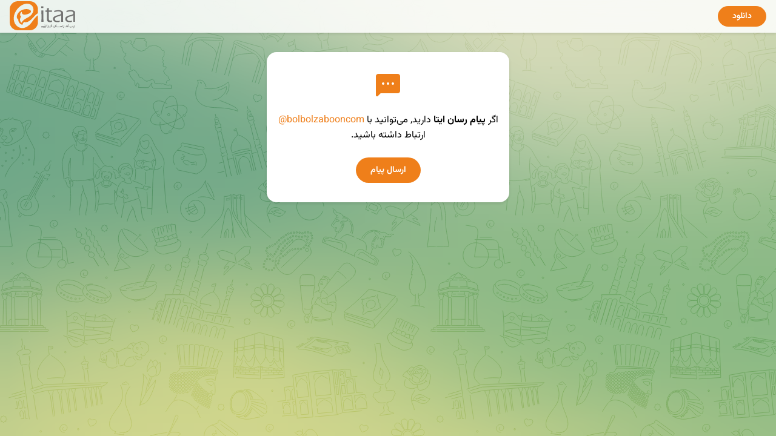

--- FILE ---
content_type: text/html; charset=UTF-8
request_url: https://eitaa.com/bolbolzabooncom/1
body_size: 4446
content:
<!DOCTYPE html>
<html lang="fa">
<head>
    <meta charset="utf-8">
    <title>ایتا - Contact @bolbolzabooncom</title>
    <meta name="viewport" content="width=device-width, initial-scale=1.0">
    <meta name="robots" content="noimageindex, nofollow, nosnippet">
    <meta property="og:title" content="ایتا - Contact @bolbolzabooncom">
    <meta property="og:image" content="https://eitaa.com/img/e_logo.png">
    <meta property="og:site_name" content="Eitaa">
    <meta property="og:description" content="پیام رسان ایرانی ایتا Eitaa">

    <meta property="twitter:title" content="ایتا - Contact @bolbolzabooncom">
    <meta property="twitter:image" content="https://eitaa.com/img/e_logo.png">
    <meta property="twitter:site" content="@Eitaa">

    <meta property="al:android:url" content="et://resolve?domain=bolbolzabooncom&post=1">
    <meta property="al:android:app_name" content="Eitaa">
    <meta property="al:android:package" content="ir.eitaa.messenger">

    <link rel="icon" type="image/svg+xml" href="/img/website_icon.svg">
    <link rel="apple-touch-icon" sizes="180x180" href="/img/apple-touch-icon.png">
    <link rel="icon" type="image/png" sizes="32x32" href="/img/favicon-32x32.png">
    <link rel="icon" type="image/png" sizes="16x16" href="/img/favicon-16x16.png">
    <link rel="alternate icon" href="/img/favicon.ico" type="image/x-icon"/>
        <link href="/css/font.css" rel="stylesheet" type="text/css">
    <link href="/css/bootstrap.min.css" rel="stylesheet">
    <link href="/css/eitaa.css" rel="stylesheet" media="screen">    <script>window.matchMedia && window.matchMedia('(prefers-color-scheme: dark)').matches && document.documentElement && document.documentElement.classList && document.documentElement.classList.add('theme_dark');</script>
</head>
<body  class="no_transition">
    <div class="etme_background_wrap">
        <canvas id="etme_background" class="etme_background default" width="50" height="50" data-colors="dbddbb,6ba587,d5d88d,88b884"></canvas>
        <div class="etme_background_pattern default"></div>
    </div>
    <div class="etme_page_wrap">
        <div class="etme_head_wrap">
            <div class="etme_head">
                <a href="https://eitaa.com/" class="etme_head_brand">
                    <img alt="eitaa logo" class="etme_logo" style="height:48px;margin-top:-8px" src="/img/Eitaa-Logo-Full.svg">
                </a>
                <a class="etme_head_right_btn" style="min-width: 80px" rel="nofollow" href="/dl?_=6990931">دانلود</a>
            </div>
        </div>
        <div class="etme_body_wrap">
            <div class="etme_page ">    <div class="etme_page_icon">
                    <i class="etme_icon_user"></i>
            </div>
    <div class="etme_page_description" dir="auto">
                    اگر&nbsp;<strong>پیام رسان ایتا</strong>&nbsp;دارید, می‌توانید با <a class="etme_username_link" dir="auto" href="et://resolve?domain=bolbolzabooncom&post=1">@bolbolzabooncom</a> ارتباط داشته باشید.
                </div>
    <div class="etme_page_action">
        <a class="etme_action_button_new" href="et://resolve?domain=bolbolzabooncom&post=1">ارسال پیام</a>
    </div>
</div>
                    </div>
    </div>
    <div id="etme_frame_cont"></div>
    <script src="/js/ewallpaper.js"></script>
    <script type="text/javascript">
                var etme_bg = document.getElementById('etme_background');
        if (etme_bg) {
            Ewallpaper.init(etme_bg);
            Ewallpaper.animate(true);
            window.onfocus = function () {
                Ewallpaper.update();
            };
        }
        document.body.classList.remove('no_transition');

        function toggleTheme(dark) {
            document.documentElement.classList.toggle('theme_dark', dark);
            window.Eitaa && Eitaa.setWidgetOptions({dark: dark});
        }

        if (window.matchMedia) {
            var darkMedia = window.matchMedia('(prefers-color-scheme: dark)');
            toggleTheme(darkMedia.matches);
            try {
                darkMedia.addEventListener("change", (function (e) {
                    toggleTheme(e.matches);
                }));
            } catch (e) {
                darkMedia.addListener(function (e) {
                    toggleTheme(e.matches);
                });
            }
        }
    </script>
    </body>
</html>
<!-- page generated in 0.01ms -->

--- FILE ---
content_type: image/svg+xml
request_url: https://eitaa.com/img/Eitaa-Logo-Full.svg
body_size: 17340
content:
<svg xmlns="http://www.w3.org/2000/svg" xml:space="preserve" width="3000mm" height="1330mm" version="1.1" style="shape-rendering:geometricPrecision; text-rendering:geometricPrecision; image-rendering:optimizeQuality; fill-rule:evenodd; clip-rule:evenodd" viewBox="0 0 300000 133000">
<g>
  <path fill="#EF7F1A" d="M37096.47 4.39l55624.18 0c20395.81,0 37082.9,16661.88 37082.9,37057.36l0 17884.55c-18284.34,8220.89 -36730.61,48812.96 -63615.28,39992.34 -2214.56,1573.65 -7318.2,8058.06 -7677.6,12978.25 -9309.43,-1239.76 -20041.9,-11908.47 -18753.95,-23413.06 -15492.55,-11207.9 -2698.07,-31897.82 9589.32,-40225.36 26334.91,-17848.35 62895.52,-2498.01 42558.86,10263.51 -12365.92,7759.68 -38809.75,12885.62 -36060.3,-6164.38 -7253.88,2092.39 -11897.28,15618.27 -3163.47,22665.63 -8090.64,7949.08 -6535.41,22560.27 2113.08,27357.84 8746.41,-22661.43 39188.54,-19699.96 51489.49,-46752.05 9253.84,-20350.23 -4465.64,-43535.57 -31896.19,-39973.27 -20703.17,2688.7 -40107.72,20151.47 -49812.26,40863.04 -9846.72,21015.05 -8381.2,49152.99 11837.65,63334.75 23793.92,16689.18 49126.59,1235.84 64469.5,-18961.45 9043.43,-11904.72 16945.65,-25094.15 28921.15,-32709.37l0 31708.1c0,20395.38 -16687.42,37108.3 -37082.9,37108.3l-55624.18 0c-20395.81,0 -37083.09,-16687.29 -37083.09,-37083.09l0 -58848.75c0,-20395.8 16687.28,-37082.89 37083.09,-37082.89z"/>
  <path fill="#727271" d="M144841.36 30971.01c-55.91,-3245.57 -125.4,-5697.35 -208.14,-7355.37 1891.04,70.46 3568.45,105.69 5014.76,105.69 1817.67,0 3456.29,-35.23 4933.31,-105.69 -16.16,1075.93 0,3527.72 48.48,7355.37 -1851.93,-35.23 -3442.07,-53 -4781.73,-53 -1340.3,0 -3015.12,17.77 -5006.68,53zm115626.43 19526.08c223.01,-1534.55 429.86,-3792.1 614.08,-6773.29 4091.7,-1058.15 7656.59,-1781.47 10688.19,-2169.63 3047.77,-387.84 6021.2,-581.76 8913.84,-581.76 3102.71,0 6027.66,282.15 8771.62,846.46 2747.19,582.08 5051.6,1499.32 6893.84,2769.17 1864.86,1270.17 3135.03,2734.26 3800.82,4392.27 665.79,1658.01 1053.63,3439.49 1147.36,5326.97 119.58,2381.33 142.2,6367.67 87.26,11976.79 -74.34,5591.35 -80.8,10777.4 -19.39,15522.28 61.41,4762.34 184.22,8995.61 368.45,12717.57 -1890.72,-70.78 -3409.76,-106.01 -4592.66,-106.01 -1108.58,0 -2695.48,35.23 -4738.1,106.01l336.12 -14111.2 -90.49 -16703.9c-1153.82,934.69 -2020,1587.55 -2601.75,1975.39 -581.76,370.39 -1250.79,723.32 -1974.75,1058.48 -743.36,317.38 -1557.82,635.09 -2459.55,934.69 -901.72,282.15 -2640.53,793.78 -5232.59,1517.1 -2592.06,723.32 -4434.29,1269.85 -5507.31,1658.01 -2327.04,758.55 -4159.58,1516.77 -5497.62,2275.32 -1338.05,758.55 -2443.39,1587.56 -3332.18,2487.34 -892.03,881.69 -1499.65,1781.48 -1826.08,2680.94 -384.61,1111.16 -555.9,2257.87 -497.73,3457.26 93.73,1869.71 720.74,3492.49 1900.42,4868.35 1163.51,1375.86 2604.98,2328.32 4308.24,2875.18 1700.03,529.07 3707.09,793.77 6053.52,793.77 1447.93,0 2957.27,-106 4534.48,-317.7 1577.21,-193.92 3687.7,-723 6289.46,-1587.23 -426.63,1358.08 -885.57,3439.48 -1383.29,6243.88 -2498.33,476.4 -4528.02,758.55 -6111.7,882.01 -1580.44,123.47 -3076.86,176.47 -4489.24,176.47 -4725.17,0 -8438.72,-546.85 -11140.67,-1658.01 -2718.1,-1093.71 -4780.11,-2786.95 -6215.12,-5044.82 -1415.61,-2257.87 -2191.29,-4709.65 -2323.8,-7373.14 -77.57,-1552 80.8,-2980.86 491.26,-4286.26 394.31,-1305.08 950.21,-2504.8 1690.33,-3562.95 740.13,-1075.93 1816.38,-2151.86 3228.76,-3210.34 1409.15,-1075.93 2899.1,-1957.94 4469.85,-2645.71 1570.74,-687.76 3390.36,-1358.4 5491.15,-2046.17 2100.79,-670.32 5494.39,-1569.78 10148.45,-2716.17 1499.65,-335.48 2769.82,-688.09 3826.68,-1058.47 1040.7,-352.94 1974.75,-705.55 2785.98,-1058.48 814.46,-335.16 1515.8,-740.77 2110.49,-1216.85 594.68,-458.61 1131.19,-1023.24 1609.53,-1693.56 494.49,-687.77 830.62,-1358.08 1043.93,-2046.17 193.92,-687.77 284.42,-1375.86 248.86,-2081.08 -84.03,-1693.56 -704.57,-3139.88 -1874.55,-4357.05 -1153.82,-1199.39 -2643.77,-2046.17 -4431.06,-2540.02 -1806.68,-476.07 -3917.17,-723 -6334.7,-723 -2239.77,0 -4524.79,176.15 -6867.98,546.53 -2346.43,370.39 -4353.5,794.1 -6037.36,1305.4 -1687.1,511.63 -3765.27,1270.18 -6273.3,2275.33zm-56233.41 0c223,-1534.55 429.85,-3792.1 614.07,-6773.29 4094.94,-1058.15 7656.59,-1781.47 10688.2,-2169.63 3051,-387.84 6021.2,-581.76 8913.83,-581.76 3105.94,0 6027.66,282.15 8774.86,846.46 2743.96,582.08 5048.37,1499.32 6893.83,2769.17 1861.63,1270.17 3135.04,2734.26 3797.59,4392.27 665.79,1658.01 1053.63,3439.49 1147.36,5326.97 119.58,2381.33 142.21,6367.67 87.26,11976.79 -74.33,5591.35 -80.8,10777.4 -19.39,15522.28 61.41,4762.34 184.23,8995.61 368.45,12717.57 -1890.72,-70.78 -3409.75,-106.01 -4589.43,-106.01 -1111.8,0 -2698.71,35.23 -4741.33,106.01l336.13 -14111.2 -90.5 -16703.9c-1153.82,934.69 -2019.99,1587.55 -2601.75,1975.39 -578.53,370.39 -1250.78,723.32 -1974.75,1058.48 -743.36,317.38 -1554.59,635.09 -2456.31,934.69 -904.96,282.15 -2643.77,793.78 -5235.83,1517.1 -2592.05,723.32 -4434.29,1269.85 -5507.31,1658.01 -2327.03,758.55 -4159.57,1516.77 -5497.62,2275.32 -1338.04,758.55 -2443.38,1587.56 -3332.18,2487.34 -892.03,881.69 -1499.64,1781.48 -1822.84,2680.94 -387.84,1111.16 -559.14,2257.87 -497.73,3457.26 90.5,1869.71 720.73,3492.49 1900.41,4868.35 1160.29,1375.86 2601.75,2328.32 4305.01,2875.18 1703.26,529.07 3707.1,793.77 6053.52,793.77 1447.94,0 2960.51,-106 4534.49,-317.7 1580.44,-193.92 3687.7,-723 6289.45,-1587.23 -426.62,1358.08 -885.56,3439.48 -1380.06,6243.88 -2498.33,476.4 -4531.25,758.55 -6111.69,882.01 -1583.68,123.47 -3080.09,176.47 -4489.24,176.47 -4728.4,0 -8441.96,-546.85 -11143.91,-1658.01 -2718.1,-1093.71 -4776.88,-2786.95 -6211.88,-5044.82 -1418.85,-2257.87 -2194.52,-4709.65 -2327.04,-7373.14 -77.56,-1552 80.8,-2980.86 491.27,-4286.26 394.3,-1305.08 950.2,-2504.8 1693.56,-3562.95 740.13,-1075.93 1813.15,-2151.86 3225.53,-3210.34 1409.15,-1075.93 2902.33,-1957.94 4473.07,-2645.71 1570.75,-687.76 3387.13,-1358.4 5487.92,-2046.17 2100.8,-670.32 5494.39,-1569.78 10148.46,-2716.17 1499.64,-335.48 2769.81,-688.09 3826.67,-1058.47 1040.71,-352.94 1977.98,-705.55 2789.21,-1058.48 811.23,-335.16 1512.57,-740.77 2107.26,-1216.85 594.69,-458.61 1131.2,-1023.24 1609.53,-1693.56 494.5,-687.77 830.62,-1358.08 1043.94,-2046.17 193.92,-687.77 284.41,-1375.86 248.86,-2081.08 -84.03,-1693.56 -704.57,-3139.88 -1874.56,-4357.05 -1153.82,-1199.39 -2643.76,-2046.17 -4431.06,-2540.02 -1806.68,-476.07 -3917.17,-723 -6334.7,-723 -2239.77,0 -4521.55,176.15 -6867.98,546.53 -2346.43,370.39 -4353.49,794.1 -6037.36,1305.4 -1687.1,511.63 -3765.27,1270.18 -6273.29,2275.33zm-9078.67 37253.54c-303.81,1675.47 -614.08,3898.11 -937.28,6667.28 -2297.94,564.63 -4133.71,917.24 -5500.84,1058.47 -1370.37,141.24 -2672.86,211.7 -3907.48,211.7 -3051,0 -5539.64,-388.16 -7446.51,-1164.16 -1910.11,-776 -3400.05,-2010.95 -4473.08,-3721.96 -1092.41,-1711.02 -1700.02,-4021.57 -1845.46,-6949.76 -19.39,-387.83 -35.55,-1058.15 -48.48,-2010.62 -12.93,-970.24 -3.23,-4339.27 25.85,-10089.63l132.51 -23159.8 -6948.78 0c67.88,-1464.09 87.27,-3545.17 58.18,-6244.21l7055.44 0c80.8,-1922.39 93.72,-5203.18 38.78,-9842.38 3212.6,-635.09 5937.17,-1234.62 8147.85,-1799.25 6.46,5097.82 58.18,8978.15 158.37,11641.63l14285.4 0c-67.87,2187.41 -67.87,4268.82 -6.46,6244.21l-14249.85 0 3.23 29104.4 58.17 2222.32c126.05,2522.25 504.19,4409.73 1131.2,5662.13 643.17,1269.85 1535.2,2169.63 2692.25,2716.49 1157.05,546.53 2369.05,829 3603.67,829 862.94,0 1777.59,-70.78 2776.28,-211.69 982.53,-123.47 2727.8,-511.63 5197.04,-1164.17zm-49525.74 6773.29l284.74 -13035.27 -51.07 -22242.56 -412.4 -17109.52 4712.24 52.68 4602.04 -52.68c-119.59,5379.65 -193.92,11006.55 -216.55,16880.04 -25.85,5891.6 48.48,12312.28 200.39,19261.7 155.13,6967.53 336.12,12382.73 530.04,16245.61 -2191.29,-70.78 -3745.87,-106.01 -4680.57,-106.01 -864.55,0 -2520.63,35.23 -4968.86,106.01z"/>
  <path fill="#727271" d="M195178.35 118676.43l-351.32 -12952.73 -126.37 -99.22 -1801.19 471.52 374.59 12878.22 150.61 74.5 1753.68 -372.29zm-22686.64 0l-351.32 -12952.73 -126.37 -99.22 -1800.87 471.52 374.27 12878.22 150.61 74.5 1753.68 -372.29zm-12526.23 -11315.66c534.57,0 967.98,433.19 967.98,967.6 0,534.41 -433.41,967.69 -967.98,967.69 -534.25,0 -967.34,-433.28 -967.34,-967.69 0,-534.41 433.09,-967.6 967.34,-967.6zm-12680.39 10641.85c-670,-176.76 -1101.14,-163.64 -1292.16,-373.46 -9.69,-423.81 1031.66,-1117.3 1614.71,-1372.46 1228.8,-537.68 3018.03,-806.61 5367.37,-806.61l10100.61 0c1158.35,0 2017.09,-61.99 2577.19,-186.1 559.46,-124.07 1001.28,-343.27 1325.12,-657.61 355.84,-364.12 638.97,-823.16 849.69,-1377.38 211.05,-554.38 310.27,-1104.43 297.67,-1650.48 -11.96,-529.5 -138.65,-1191.28 -379.76,-1985.38 -241.43,-794.26 -578.85,-1621.42 -1011.94,-2481.85l-223.33 0 -1658.98 1265.81c468.64,959.61 817.05,1728.99 1044.9,2307.97 228.51,579.11 348.41,1125.12 360.05,1637.94 7.75,347.57 -43.31,645.27 -153.52,893.48 -409.17,198.58 -1275.99,277.11 -2599.17,297.83 -3583.63,55.92 -7149.81,0 -10572.49,0 -1886.19,0 -3482.15,206.78 -4788.19,620.51 -1306.05,413.6 -2289.22,1017.43 -2949.52,1811.69 -2224.58,2675.22 184.87,3874.35 2635.04,4009.68 4418.46,244.17 9824.29,412.85 17830.58,371.81l679.04 -1786.81 -77.25 -124.11c-3490.87,0 -17644.08,-63.38 -18975.66,-414.47zm36469.78 -1933.28l-1341.92 0c-113.76,-16.52 -245.95,-24.85 -395.92,-24.85 -562.69,0 -989.63,-49.61 -1281.48,-148.87 -291.85,-99.35 -535.87,-281.28 -732.05,-546.01 -196.5,-264.73 -416.92,-694.88 -662.23,-1290.54l-262.76 -645.26c-454.1,-1058.84 -883.31,-2117.83 -1287.95,-3176.7l-248.22 0 -1404.62 1538.76c1019.69,1919.25 1688.07,3309.01 2005.45,4169.39 -481.25,2189.42 -2545.2,3801.76 -4634.35,4205.86l-94.7 198.6 1074.96 1439.37c1114.71,-200.87 2856.43,-1477.37 3647.3,-2307.35 654.48,-686.54 1105.66,-1410.44 1353.24,-2171.48 458.94,404.65 1076.25,626.07 1852.9,664.08 80.47,4.04 162.89,5.91 246.92,5.91l4467.26 0c1158.02,0 2017.08,-61.98 2576.54,-186.06 559.78,-124.11 1001.6,-343.27 1325.44,-657.65 372.65,-347.56 660.3,-802.44 862.62,-1365 202.32,-562.59 297.02,-1116.81 284.74,-1662.86 -11.31,-496.27 -141.56,-1137.49 -391.07,-1923.39 -249.19,-785.92 -582.73,-1633.8 -1000.63,-2543.8l-223.33 0 -1534.87 1265.78c399.47,827.16 709.42,1546.93 929.84,2159.1 220.75,612.2 337.1,1174.76 348.74,1687.58 8.4,380.54 -42.02,711.43 -151.26,992.71 -409.17,198.6 -1275.67,297.83 -2599.17,297.83l-719.76 0 -5.82 24.85c-6.14,0 -12.28,0 -18.42,0l-1985.42 0zm2317.67 3792.16c534.57,0 967.65,433.18 967.65,967.59 0,534.41 -433.08,967.69 -967.65,967.69 -534.58,0 -967.66,-433.28 -967.66,-967.69 0,-534.41 433.08,-967.59 967.66,-967.59zm-2016.77 0c534.25,0 967.66,433.18 967.66,967.59 0,534.41 -433.41,967.69 -967.66,967.69 -534.57,0 -967.66,-433.28 -967.66,-967.69 0,-534.41 433.09,-967.59 967.66,-967.59zm85154.56 -5031.79c47.83,1505.01 438.58,2564.52 1213.61,3176.69 775.03,612.08 1840.62,918.21 3197.41,918.21 3146.02,0 -49.77,0 3096.25,0l9231.54 0c777.29,0 1445.34,-95.18 2003.83,-285.45 558.16,-190.27 1031,-492.1 1418.84,-905.83 944.39,794.23 2309.91,1191.28 4096.88,1191.28l744.65 0c1158.02,0 2017.08,-62.12 2576.86,-186.1 559.78,-124.07 998.04,-346.79 1325.12,-657.74 369.42,-350.99 660.3,-802.44 862.62,-1364.9 202.32,-562.56 297.34,-1116.91 285.06,-1662.83 -11.31,-496.27 -141.88,-1137.5 -391.07,-1923.42 -249.51,-785.89 -583.05,-1633.77 -1000.95,-2543.81l-223.33 0 -1534.55 1265.78c399.15,827.2 709.1,1546.96 929.84,2159.13 220.75,612.08 336.78,1174.64 348.41,1687.59 8.73,380.5 -41.69,711.42 -151.25,992.7 -409.17,198.58 -1275.35,297.83 -2599.17,297.83l-719.77 0c-909.8,0 -1639.58,-70.33 -2188.7,-210.98 -549.12,-140.63 -1008.38,-326.72 -1377.47,-558.39 204.58,-463.21 394.94,-1001.05 571.41,-1613.09 176.47,-612.2 346.15,-1340.15 509.04,-2183.99l-251.77 -148.99 -1900.09 471.55c-224.3,1058.99 -424.68,1886.15 -601.47,2481.81 -176.79,595.66 -344.86,1025.77 -504.52,1290.53 -195.21,148.84 -457.32,264.74 -786.34,347.44 -541.36,136.1 -1287.63,148.97 -1857.75,148.97 -3136.65,0 62.05,-24.86 -3072.01,-24.86 -727.85,0 -9683.69,-66.16 -10092.21,-198.6 -408.2,-132.32 -711.37,-368.13 -909.49,-707.26 -197.79,-339.1 -298.31,-831.59 -318.67,-1476.6l-284.09 -8944.28 -150.61 -74.5 -1776.63 446.67 280.54 8795.44zm26145.73 5002.25c534.57,0 967.66,433.31 967.66,967.72 0,534.41 -433.09,967.56 -967.66,967.56 -534.57,0 -967.66,-433.15 -967.66,-967.56 0,-534.41 433.09,-967.72 967.66,-967.72zm-2014.82 0c534.24,0 967.65,433.31 967.65,967.72 0,534.41 -433.41,967.56 -967.65,967.56 -534.57,0 -967.66,-433.15 -967.66,-967.56 0,-534.41 433.09,-967.72 967.66,-967.72zm1019.37 1763.47c534.25,0 967.66,433.28 967.66,967.69 0,534.41 -433.41,967.72 -967.66,967.72 -534.57,0 -967.66,-433.31 -967.66,-967.72 0,-534.41 433.09,-967.69 967.66,-967.69zm-12766.8 -1733.93c534.25,0 967.66,433.18 967.66,967.59 0,534.41 -433.41,967.69 -967.66,967.69 -534.57,0 -967.66,-433.28 -967.66,-967.69 0,-534.41 433.09,-967.59 967.66,-967.59zm-2017.08 0c534.57,0 967.65,433.18 967.65,967.59 0,534.41 -433.08,967.69 -967.65,967.69 -534.25,0 -967.66,-433.28 -967.66,-967.69 0,-534.41 433.41,-967.59 967.66,-967.59zm-24380.64 -2872.66l-427.59 1935.77c1139.28,0 2544.22,75.24 3614.98,-359.82 590.16,-239.97 1093.71,-649.4 1510.96,-1228.51 873.93,612.17 1765.64,1079.55 2674.79,1402.23 908.84,322.59 1694.54,483.93 2356.13,483.93 827.39,0 1450.84,-235.71 1870.03,-707.26 419.83,-471.55 619.89,-1120.95 601.47,-1948.27 -21.98,-959.62 -228.82,-1873.69 -620.87,-2742.41 -391.71,-868.6 -912.39,-1567.62 -1561.37,-2097.11 -648.98,-529.37 -1345.48,-794.14 -2090.13,-794.14 -612.14,0 -1166.42,190.27 -1662.21,570.81 -496.11,380.63 -903.67,827.29 -1222.99,1340.24 -319.32,512.82 -677.42,1141.57 -1073.99,1886.06l-357.13 670.12c-206.2,397.05 -405.94,707.26 -599.21,930.72 -193.6,223.33 -413.38,388.71 -659.01,496.27 -561.07,245.57 -1740.75,161.37 -2353.86,161.37zm-6500.66 -2692.8c349.7,827.2 546.53,1480.8 590.48,1960.53 10.99,496.43 -237.22,1042.45 -744.97,1638.1 -833.85,978.33 -2455.67,2016.6 -3725.52,2243.2l-94.69 198.6 1074.96 1439.37c701.99,-126.24 2258.51,-1075.38 3054.55,-1734.41 649.63,-537.84 1133.14,-1104.44 1450.52,-1700.1 206.2,-397.05 362.31,-814.81 467.99,-1253.27 106.01,-438.45 154.17,-864.55 144.8,-1278.15 -16.16,-711.43 -201.03,-1575.99 -554.94,-2593.42 -354.22,-1017.56 -806.7,-2014.43 -1358.4,-2990.59l-198.45 0 -1405.27 1513.86c516.15,876.91 949.24,1728.99 1298.94,2556.28zm-49348.78 3718.18c488.67,761.04 1180.32,1348.36 2074.93,1762.08 894.62,413.6 1945.66,620.39 3153.46,620.39 1456.01,0 2724.24,-260.57 3804.38,-781.73 1080.13,-521.15 1907.19,-1265.68 2480.87,-2233.63 573.68,-967.94 845.81,-2097.14 816.4,-3387.64 -12.28,-546.04 -166.12,-1315.39 -461.53,-2308.09 -295.4,-992.71 -616.98,-1844.76 -963.78,-2556.19l-148.99 0 -1709.72 1216.04c520.99,1092.06 901.4,1997.89 1141.21,2717.52 239.49,719.74 365.54,1344.32 377.5,1873.78 11.96,529.5 -91.79,1067.21 -310.92,1613.25 -514.85,645.24 -1153.17,1124.99 -1915.6,1439.37 -762.43,314.34 -1689.36,471.55 -2781.45,471.55 -1505.46,0 -2613.07,-330.93 -3323.13,-992.71 -709.75,-661.81 -1081.11,-1704.13 -1113.43,-3127.08 -17.77,-794.13 47.51,-1555.27 196.51,-2283.24l-200.71 -99.22 -1551.03 546.01c-107.95,347.44 -193.27,777.58 -256.3,1290.4 -62.7,512.95 -88.88,1009.39 -77.89,1489.11 23.92,1058.87 280.54,1968.87 769.22,2730.03zm5780.41 -5422.66c664.82,0 1203.6,538.96 1203.6,1203.78 0,664.95 -538.78,1203.92 -1203.6,1203.92 -664.82,0 -1203.91,-538.97 -1203.91,-1203.92 0,-664.82 539.09,-1203.78 1203.91,-1203.78zm7797.5 2238.15c47.84,1505.14 438.59,2564.52 1213.29,3176.69 722.35,570.64 1697.77,875.29 2925.6,914.04 89.21,2.78 180.02,4.17 272.14,4.17l9417.64 0c170,0 335.48,-2 496.44,-5.91 903.66,-22.37 1662.86,-107.21 2277.26,-254.65 723.96,-173.72 1321.88,-450.87 1792.78,-831.37 437.61,314.38 997.39,574.94 1680.64,781.76 682.92,206.78 1421.43,310.17 2215.85,310.17 959.58,0 1715.87,-215.12 2268.54,-645.27 870.05,430.15 1809.91,645.27 2818.94,645.27 1439.53,0 2541.31,-306.04 3305.03,-918.21 763.72,-612.17 1130.23,-1596.67 1099.53,-2953.36 -22.3,-976.16 -477.69,-2465.27 -1367.14,-4467.23l-149.31 -24.85 -1633.45 1290.63c399.15,827.2 709.1,1546.96 929.84,2159.13 220.75,612.21 336.77,1174.64 348.41,1687.59 8.73,380.5 -41.69,711.42 -151.26,992.7 -409.17,198.58 -1159.64,297.83 -2251.73,297.83 -579.17,0 -1168.68,-99.25 -1768.86,-297.83 126.37,-264.76 255.65,-587.31 387.51,-967.82 132.19,-380.66 268.26,-769.37 408.2,-1166.55l302.19 -893.36 -101.48 -99.35 -1978.63 297.83c-231.08,761.17 -432.11,1377.38 -603.41,1848.93 -171.29,471.54 -329.02,806.6 -473.49,1005.18 -130.57,82.7 -310.91,148.86 -541.68,198.47 -230.44,49.62 -461.53,74.5 -693.26,74.5 -446.66,0 -944.06,-57.95 -1492.86,-173.72 -548.47,-115.77 -1023.25,-248.21 -1423.69,-397.05 300.9,-595.65 652.54,-1505.65 1054.92,-2730.03l-101.8 -124.11 -2103.06 297.83c-199.09,694.88 -376.85,1253.27 -532.63,1675.21 -155.79,421.9 -306.07,740.45 -449.9,955.44 -505.48,331.02 -1552.32,496.43 -3140.52,496.43l-5.82 24.86 -9004.92 0c-111.18,-16.55 -238.52,-24.86 -382.34,-24.86 -728.17,0 -1296.36,-66.16 -1704.56,-198.6 -408.52,-132.32 -711.68,-368.13 -909.48,-707.26 -198.12,-339.23 -298.31,-831.59 -319,-1476.6l-283.77 -8939.75 -150.61 -74.37 -1776.95 446.69 280.86 8790.76zm51485.62 2456.96c-413.7,0 -954.41,-128.28 -1622.14,-384.7 -667.41,-256.4 -1354.2,-616.34 -2059.42,-1079.55 459.91,-876.94 781.49,-1476.77 964.42,-1799.32 182.93,-322.68 391.72,-595.65 626.69,-818.98 234.96,-223.34 500.95,-335.07 798.94,-335.07 380.41,0 753.7,215.13 1118.92,645.27 365.54,430.24 662.88,951.4 891.71,1563.61 229.14,612.04 348.73,1141.54 358.75,1588.2 3.23,148.99 -2.59,256.55 -17.78,322.71 -243.37,198.58 -596.95,297.83 -1060.09,297.83z"/>
</g>
</svg>


--- FILE ---
content_type: image/svg+xml
request_url: https://eitaa.com/img/etme/pattern.svg
body_size: 161192
content:
<?xml version="1.0" encoding="UTF-8"?>
<!DOCTYPE svg PUBLIC "-//W3C//DTD SVG 1.1//EN" "http://www.w3.org/Graphics/SVG/1.1/DTD/svg11.dtd">
<svg xmlns="http://www.w3.org/2000/svg" xml:space="preserve" width="1125px" height="1125px" version="1.1" style="shape-rendering:geometricPrecision; text-rendering:geometricPrecision; image-rendering:optimizeQuality; fill-rule:evenodd; clip-rule:evenodd"
viewBox="0 0 1125 1125"><defs>
<style type="text/css">
<![CDATA[
 .str0 {stroke:black;stroke-width:1.5;stroke-miterlimit:22.9256}
 .fil0 {fill:none}
]]>
</style>
</defs>
<g>
<metadata/>
<path class="fil0 str0" d="M978.88 991.92c2.7,0.83 6.78,0.84 9.33,0.22m6.38 15.8c4.58,-0.31 12.55,-0.7 17.04,-0.7 2.74,0.08 3.53,1.62 4.88,2.48 0.66,3.43 1.8,4.6 2.98,5.81 -8.83,10.15 -1.8,19.38 -21.76,22.64 -0.72,0.11 -0.84,4.1 -0.28,8.63 0.05,0.37 2.46,1.29 2.51,1.66 0.25,1.69 0.59,3.41 1.02,5 0.24,0.88 -0.87,1.8 -0.9,2.5 -0.08,1.45 0.16,2.45 1.05,3.23 2.75,2.45 6.11,4.59 8.56,4.68 3.64,0.14 5.18,2.02 5.49,3.37l-36.67 4.84c-0.04,-1.38 0.96,-3.6 4.44,-4.68 2.34,-0.72 5.03,-3.66 7.05,-6.74 0.65,-0.98 0.62,-2.01 0.17,-3.39 -0.21,-0.66 -1.52,-1.27 -1.52,-2.18 0.01,-1.65 -0.11,-3.4 -0.31,-5.09 -0.04,-0.37 2.04,-1.89 1.99,-2.26 -0.23,-1.68 -0.54,-3.25 -0.87,-4.58m-23.81 -155.8c1.78,9.34 4.8,30.35 5.28,37.38 1.05,15.16 -10.32,31.25 -8.32,48.59 1.14,9.94 7.48,15.32 16.55,18.69 0.1,0.04 0.18,0.1 0.25,0.17m0.61 4.21c0.17,1.14 0.51,2.44 1.22,3.8 0.3,2.25 -0.01,0.81 -2.84,2.98 2.42,2.02 1.5,3.56 2,5.26 -2.49,3.74 -11.12,4 -14.03,4.78 -2.62,0.79 -2.99,2.48 -4.07,3.66 0.26,3.48 -0.55,4.92 -1.37,6.39 11.16,7.5 7.12,18.2 27.24,16.16m8.44 -34.8c-0.24,-1.09 -0.42,-2.23 0.79,-3.96 -3.29,-1.37 -3.22,0.11 -3.51,-2.14 1.02,-4.59 -1.23,-7.75 -0.11,-8.44 8.1,-5 12.43,-12.11 11.06,-22.39 -2,-15 -16.36,-29.4 -19.76,-44.45 -1.78,-7.87 -4.74,-29.48 -5.46,-37.88 -4.73,2.16 -6.81,1 -10.15,1.45m18.36 152.66c2.56,-0.25 3.98,-0.49 5.79,-0.83m-9.61 -60.84c-0.95,-14.32 10.23,-16.06 -3.95,-28.56 3,6.93 -8.15,12.87 2.64,20.65m-746.3 -362.63c-0.43,-1.23 0.03,-4.36 -0.15,-5.83 -0.23,-1.9 -1.03,-3.99 -1.8,-5.46 -2.25,-4.3 -3.59,-4.32 -6.32,-2.52 -1.81,1.19 -6.07,5.88 -5.87,8.15 0.2,2.29 1.11,3.66 3.19,7.45 0.38,0.69 1.43,2.13 2.94,1.51m10.26 -4.66c1.42,-0.28 2.54,0.66 4.08,3.61 0.77,1.47 1.57,3.56 1.8,5.46 0.18,1.47 -0.28,4.6 0.16,5.83m2.38 -1.03c1.43,-0.27 2.54,0.66 4.08,3.61 0.77,1.47 1.58,3.56 1.81,5.46 0.18,1.47 -0.28,4.6 0.15,5.83m2.25 -1.25c1.42,-0.28 2.54,0.65 4.08,3.6 0.77,1.47 1.57,3.56 1.8,5.47 0.18,1.47 -0.28,4.59 0.16,5.82m-23.62 -23.51c-0.45,0.27 -1.06,0.67 -1.79,0.33 -0.92,-0.43 -1.94,-1.61 -2.98,-3.6 -0.77,-1.47 -1.57,-3.56 -1.8,-5.46 -0.18,-1.48 0.28,-4.6 -0.16,-5.83m15.74 29.39c-0.45,0.27 -1.06,0.67 -1.79,0.33 -0.93,-0.43 -1.94,-1.61 -2.98,-3.6 -0.77,-1.47 -1.58,-3.56 -1.81,-5.47 -0.17,-1.46 0.29,-4.59 -0.15,-5.82m15.56 29.09c-0.46,0.28 -1.07,0.68 -1.79,0.33 -0.93,-0.43 -1.95,-1.61 -2.98,-3.6 -0.77,-1.47 -1.58,-3.56 -1.81,-5.46 -0.18,-1.47 0.28,-4.6 -0.15,-5.83m-28.17 -52.6l-0.01 0.01 3.68 6.06 0.01 -0.01 -3.68 -6.06zm35.16 69.72c0.3,1.76 1.03,3.62 1.74,4.97 2.24,4.3 3.59,4.32 6.32,2.52 1.8,-1.19 6.06,-5.88 5.86,-8.16 -0.2,-2.28 -1.11,-3.66 -3.18,-7.44 -0.39,-0.69 -1.44,-2.14 -2.94,-1.52m4.18 17.53l-0.01 0.01 12.32 20.28 0.01 0 -12.32 -20.29zm-57.74 -60.35c2.72,6.94 -8,12.83 -12.16,5.92 -6.32,-10.48 7.61,-17.53 12.16,-5.92zm7.84 13.06c6.59,3.5 2.28,14.95 -5.38,12.41 -11.61,-3.84 -5.63,-18.26 5.38,-12.41zm13.56 21.58c-0.07,-7.46 -12.22,-8.92 -13.49,-0.96 -1.94,12.08 13.61,13.42 13.49,0.96zm6.22 11.68c-6.66,-3.37 -13.54,6.75 -7.05,11.55 9.83,7.28 18.17,-5.92 7.05,-11.55zm3.47 14.8l-0.01 0 12.69 20.9 0.01 0 -12.69 -20.9zm-47.77 -76.39l-0.01 0 5.01 8.25 0.01 0 -5.01 -8.25zm15.2 25.03l-0.01 0.01 0.91 1.5 0.01 -0.01 -0.91 -1.5zm10.5 17.29l-0.01 0 0.91 1.5 0.01 0 -0.91 -1.5zm10.6 17.45l-0.01 0.01 0.91 1.49 0.01 0 -0.91 -1.5zm448.01 84.11c6.05,-1.83 10.33,3.88 10.65,7.95 0.47,5.84 0.31,13.2 0.7,18.1 -3.05,-0.11 -5.03,0.65 -7.61,1.88 -2.42,-4.66 -5.67,-10.21 -8.27,-15.51 -2.01,-4.1 -1.67,-10.55 4.53,-12.42zm22.89 0.14c6.14,1.49 6.95,8.58 5.16,12.26 -2.55,5.27 -6.27,11.31 -8.41,15.73 -2.94,-1.48 -4.18,-1.75 -7.26,-2.06 0.28,-5.25 -0.13,-11.62 0.32,-17.5 0.34,-4.56 3.9,-9.95 10.19,-8.43zm-42.09 10.75c4.5,-4.44 10.95,-1.39 13.14,2.06 3.14,4.94 6.24,11.35 8.87,15.5 -2.3,1.52 -3.93,3.24 -5.31,5.39 -4.32,-2.99 -10.13,-6.38 -14.9,-9.85 -3.69,-2.68 -6.4,-8.55 -1.8,-13.1zm62.05 1.06c4.54,4.39 1.63,10.91 -1.77,13.17 -4.88,3.25 -11.05,6.34 -15.13,9.06 -1.38,-2.1 -3.09,-4.03 -5.41,-5.53 2.9,-4.38 5.89,-9.78 9.25,-14.62 2.61,-3.75 8.41,-6.59 13.06,-2.08zm11.63 42.08c-1.32,6.18 -8.39,7.17 -12.11,5.49 -5.34,-2.42 -11.78,-6.08 -16.25,-8.1 1.34,-2.47 2.32,-4.93 2.31,-7.73 5.25,0.13 11.48,0.09 17.37,0.37 4.56,0.22 10.04,3.64 8.68,9.97zm-11.78 20.15c-4.35,4.58 -10.9,1.74 -13.2,-1.64 -3.29,-4.84 -6.71,-10.95 -9.47,-15.02 2.38,-1.24 4.52,-3.35 5.83,-5.68 4.41,2.85 9.75,5.98 14.62,9.3 3.78,2.57 6.67,8.34 2.22,13.04zm11.45 -42.21c1.71,6.08 -4.08,10.26 -8.15,10.51 -5.85,0.35 -12.71,-0.09 -17.61,0.21 0.05,-2.95 -0.48,-5.49 -1.93,-7.7 4.71,-2.33 10.01,-5.28 15.35,-7.78 4.14,-1.93 10.58,-1.47 12.34,4.76zm-31.09 53.45c-6.05,1.85 -10.35,-3.85 -10.68,-7.92 -0.48,-5.84 -0.12,-12.78 -0.52,-17.67 3.13,-0.1 5,-0.53 7.62,-2 2.43,4.66 5.46,9.87 8.07,15.16 2.02,4.09 1.7,10.54 -4.49,12.43zm-42.79 -11.54c-4.65,-4.28 -1.9,-10.87 1.45,-13.22 4.8,-3.36 11.01,-6.66 15.03,-9.48 1.46,2.41 2.45,3.81 5.48,5.89 -2.79,4.45 -5.71,9.49 -8.96,14.41 -2.51,3.82 -8.25,6.79 -13,2.4zm-11.04 -20.24c-1.73,-6.08 4.05,-10.27 8.13,-10.52 5.84,-0.37 12.35,-0.17 17.25,-0.48 -0.27,2.8 0.57,5.08 1.92,8.14 -4.7,2.34 -9.62,5.08 -14.96,7.59 -4.13,1.94 -10.57,1.49 -12.34,-4.73zm30.27 31.26c-6.11,-1.63 -6.75,-8.74 -4.89,-12.37 2.68,-5.21 6.3,-10.53 8.55,-14.9 2.47,1.21 4.61,2.02 7.91,2.19 -0.39,5.24 -0.62,11.02 -1.19,16.88 -0.45,4.55 -4.13,9.86 -10.38,8.2zm-30.09 -53.84c1.49,-6.14 8.58,-6.94 12.25,-5.15 5.28,2.56 11.19,6.11 15.61,8.26 -1.63,2.56 -2.34,4.46 -2.64,7.85 -5.24,-0.28 -10.93,-0.31 -16.8,-0.76 -4.56,-0.34 -9.95,-3.91 -8.42,-10.2zm42.09 -5.01c9.33,0 16.89,7.56 16.89,16.89 0,9.33 -7.56,16.89 -16.89,16.89 -9.33,0 -16.89,-7.56 -16.89,-16.89 0,-9.33 7.56,-16.89 16.89,-16.89zm0 4.88c6.63,0 12.01,5.37 12.01,12.01 0,6.63 -5.38,12.01 -12.01,12.01 -6.63,0 -12.01,-5.38 -12.01,-12.01 0,-6.64 5.38,-12.01 12.01,-12.01zm207.65 -243.14l3.58 -0.24c0.87,-0.59 1.13,-2.04 0.94,-3.32 11.75,-19.6 23.06,-4.51 24.2,-4.8l0.25 -6.19m-62.24 1.9c-1.71,0.13 -3.48,0.72 -4.24,0.7l1.97 6.29c4.09,-1 28.36,-5.17 33.45,4.29 0.44,1.08 1.18,1.43 1.73,1.39 0.49,-0.03 0.82,-0.05 0.91,-0.06m-38.36 -12.17l2.1 -2.23m37.87 2.16l6.69 -31.34m-3.06 -1.72c-6.76,-6.98 -23.05,-1.58 -31.71,-8.98 -0.7,4.83 -3.73,22.09 -13.32,35.36 7.77,10.18 27.29,-0.51 39.5,14.53m8.54 -39.03c6.43,-14.9 12.29,-19.97 24.36,-12.59l-0.95 40.89c-12.48,-10.5 -26.06,0.62 -29.5,10.97m-219.27 -20.8c-2.95,-3.53 -9.4,-6.49 -13.05,-7.68 -3.73,-1.22 5.3,-12.99 12.93,-15.43m-7.74 23.23c-1.27,9.38 -7,17.47 8.17,22.26 7.69,2.42 13.85,2.48 20.7,-1.61 0.75,-0.45 1.61,-0.93 2.46,-0.83l-0.25 -0.48m-0.6 -5.64c1.97,6.05 0.69,11.17 5.69,14.14 3.34,1.99 16.37,-2.69 18.85,-5.53 6.88,-7.92 7.29,-8.77 8.21,-18.5 0,-0.04 1.73,-7.47 1.88,-8.07 1.82,-7.55 -1.22,-10.8 -8.38,-10.8m-5.73 18.26c3.58,0.77 7.01,2.6 4.32,2.5 -4.73,-0.18 -8.57,6.04 -15.32,6.44 -9.48,0.55 -18.99,4.86 -26.02,-5.81 -3.03,-4.58 -4.61,-3.97 -3.16,-8.86 3.45,-0.67 15.5,19.52 27.81,8.83 1.93,-1.68 5.38,-1.62 7.26,-3.11m-26.79 -3.02c1.79,-4.6 -7.77,-18.62 -8.01,-20.33 2.39,-2.57 6.24,-0.59 6.21,0.56 -0.21,8.02 3.7,8.08 10,12.45 2.46,1.71 5.05,2.5 7.35,4.49m1.05 8.08c1.17,-2.83 1.01,-5.78 4.5,-9.68 2.77,-3.09 1.48,-3.69 5.22,-7.45 2.43,-2.44 12.08,-9.58 6.63,-12.77 -4.04,-2.36 -7.23,1.36 -8.36,2.58m0.9 -3.94c-2.6,-3.83 -2.48,0.2 -7.52,-2.83 -2.5,-1.5 -9.93,-7.13 -13.27,-1.66 -0.54,0.87 -6.07,8.74 -7.45,9.46m7.45 -9.46c-2.07,-0.48 -2.2,-0.4 -6.57,-1.55 -3.94,-1.03 -12.55,11.47 -10.95,14.39 2.03,3.7 6.4,4.95 6.76,9.42m33.82 -4.97c-1.36,-1.7 -0.57,-7.76 -7.17,-11.63 -1.52,-0.89 -4.43,0.96 -7.25,-1.09 -6.35,-4.6 -6.58,1.49 -10.91,4.22 -0.4,0.24 -2.04,7.54 -1.07,9.51l-0.38 0.21m21.49 5.77c-1.3,-3.1 -1.28,-8.07 0.16,-11.11 0.79,-1.67 -1.88,-1.75 -4.18,1.4 -3.78,5.17 -14.02,-4.61 -17.09,3.73m14.99 -6.01c-3.01,-0.85 -3.25,1.07 -4.39,-2.56 -0.67,-2.17 -5.27,-0.68 -4.12,1.35 0.64,1.11 -0.57,3.14 -1.79,3.7m20.61 18.88c2.72,-2.44 0.15,-2.09 4.9,-5.81 4.69,-3.68 3.03,-9.13 6.33,-13 1.09,-1.28 2.7,-6.84 0.6,-8.96 -3.79,-3.83 -6.73,-3.92 -8.51,-7.7 -1.41,-2.97 -11.4,-5.69 -18.02,-2.6m-6.56 62.7c-3.83,10.07 -14.3,15.93 -5.66,35.94 3.02,6.97 3.68,7.93 4.54,15.21m-4.62 -23.62c10.17,-7.5 26.95,23.48 44.99,-5.71 -9.64,0.15 -19.48,-15.41 -32.95,-9.05 -7.45,3.52 -8.41,7.83 -12.04,14.76zm7.5 -5.89c9.3,-3.94 15.33,6.84 26.13,4.71m-23.63 -4.84c0.36,3.92 4.61,4.95 7.97,6.11m-3.15 -6.71c5.5,-3.28 8,-3.24 13.46,-2.21m-650.5 -451.1l32.12 -32.53c7.42,-7.42 13.73,-9.57 20.92,0.44l17.69 24.61c6.43,8.94 4.72,13.35 -1.33,20.12l-29.57 28.94c-4.2,4.11 -6.6,4.93 -10.63,-0.77l-29.59 -41.26m51.58 -38.51l26.27 6.94m5.22 6.02l9.18 12.71m7.45 10.91l8.61 12.36c2.46,3.54 0.27,4.76 -3.13,3.82l-23.05 -6.41 -34.12 34.28m58.39 -24.78l-31.37 31.54c-4.36,4.38 -7.85,3.96 -13.34,2.79l-23.07 -4.92 -5.69 5.52m-23.86 -38.28l-3.03 2.77 -0.74 7.71c1.46,7.37 16.49,30.56 27.81,31.36l8.33 0.6 6.87 -7.36m16.55 -75.03l1.8 -43.04m13.48 48.04l1.83 -42.31m-7.37 53.39l37.04 0.79m-21.13 4.58l37.87 0.38m-29.2 28.74l19.51 14.68m-57.08 -69.82c0.69,-0.6 2.9,0.84 4.95,3.21 2.06,2.37 3.16,4.77 2.47,5.36 -0.68,0.6 -2.9,-0.84 -4.95,-3.2 -2.05,-2.37 -3.16,-4.77 -2.47,-5.37zm14.68 4.73c0.69,-0.59 2.91,0.84 4.96,3.21 2.05,2.37 3.16,4.77 2.47,5.37 -0.69,0.59 -2.9,-0.84 -4.96,-3.21 -2.05,-2.37 -3.15,-4.77 -2.47,-5.37zm-4.73 11.86c0.69,-0.59 2.9,0.84 4.96,3.21 2.05,2.37 3.15,4.77 2.47,5.36 -0.69,0.6 -2.91,-0.84 -4.96,-3.21 -2.05,-2.36 -3.16,-4.76 -2.47,-5.36zm16.41 5.78c0.69,-0.59 2.91,0.84 4.96,3.21 2.05,2.37 3.16,4.77 2.47,5.36 -0.69,0.6 -2.91,-0.84 -4.96,-3.2 -2.05,-2.37 -3.15,-4.77 -2.47,-5.37zm-78.6 29.8c1.08,-1 2.28,-1.46 2.68,-1.03 0.41,0.43 -0.15,1.6 -1.23,2.6 -1.08,1 -2.29,1.46 -2.69,1.03 -0.4,-0.43 0.15,-1.6 1.24,-2.6zm2.29 4.2c1.08,-1 2.28,-1.46 2.69,-1.03 0.4,0.44 -0.16,1.6 -1.24,2.6 -1.08,1.01 -2.29,1.47 -2.69,1.04 -0.4,-0.44 0.15,-1.6 1.24,-2.61zm4.94 7.3c1.09,-1 2.29,-1.47 2.69,-1.03 0.4,0.43 -0.15,1.6 -1.23,2.6 -1.09,1 -2.29,1.46 -2.69,1.03 -0.4,-0.43 0.15,-1.6 1.23,-2.6zm2.97 4.1c1.08,-1 2.29,-1.47 2.69,-1.03 0.4,0.43 -0.15,1.59 -1.24,2.6 -1.08,1 -2.28,1.46 -2.69,1.03 -0.4,-0.44 0.16,-1.6 1.24,-2.6zm3.23 3.76c1.09,-1 2.29,-1.46 2.69,-1.03 0.4,0.43 -0.15,1.6 -1.23,2.6 -1.09,1 -2.29,1.46 -2.69,1.03 -0.4,-0.43 0.15,-1.6 1.23,-2.6zm16 9.93c1.09,-1 2.29,-1.46 2.69,-1.03 0.4,0.44 -0.15,1.6 -1.23,2.6 -1.09,1 -2.29,1.47 -2.69,1.03 -0.4,-0.43 0.15,-1.59 1.23,-2.6zm-2.45 -16.32l-9.22 -12.32c-2.03,-2.09 -2.31,-4.94 0.41,-7.37l6.15 -5.5c3.67,-3.27 6.02,-1.69 8.69,1.6 1.81,2.23 3.36,4.41 4.96,6.69 2.73,3.87 1.16,5.33 -1,7.52l-9.99 9.38zm-25.04 1.96l1.04 -4.49 6.07 -5.4m66.11 12.68l19.52 14.68m138.83 493.8c-0.94,2.77 -2.21,6.1 -3.17,8.75 -3.28,9.02 -7.84,10.25 -3.27,19.3l1.97 3.91 -13.1 28.4 42.25 -8.22 -23.41 -22.24c-10.1,-9.6 1.55,-18.36 6.2,-11.05 3.3,5.19 -4.56,9.38 -6.35,4.06m69.66 -13.74c-24.92,3.58 -63.02,-32.12 -68.12,-56.92 -30.43,35.2 21.29,99.43 68.12,56.92zm-37 -24.28l14.16 -15.27m-39.32 59.6c4.7,-2.44 7.11,-4.04 12.45,-5.71m29.35 -53.66c-1.26,0.42 -2.63,-0.26 -3.05,-1.53 -0.42,-1.26 0.26,-2.63 1.53,-3.05 1.27,-0.42 2.63,0.27 3.05,1.53 0.43,1.27 -0.26,2.63 -1.53,3.05zm-43.4 -18.32c12.47,2.69 24.54,9.77 35.01,18.97m5.44 5.05c8.57,8.52 16.11,18.68 21.63,29.66m34.27 -347.83c1,-6.66 3.26,-16.14 6.47,-24.69 6.46,-17.24 15.01,-24.6 22.92,-23.13 17.13,3.2 12.94,41.81 10.17,54.4 -3.61,16.42 -8.08,27.11 -12.8,33.63m-7.37 6.95c-2.93,1.61 -5.83,1.98 -8.57,1.45 -9.32,-1.8 -15.27,-17.67 -12.83,-30.26m12.53 -35.68c6.28,-2.46 15.61,-5.24 24.63,-6.74 18.15,-3.02 28.8,0.7 31.48,8.29 1.61,4.55 0.04,9.05 -3.33,13.25m-7.28 6.87c-10.13,7.73 -24.48,13.68 -31.41,15.88 -33.97,10.78 -47.6,5.33 -50.77,-3.87 -3.1,-8.97 7.67,-22.06 19.79,-26.24m37.11 -6.89c5.27,4.2 12.34,10.89 18.15,17.95 11.7,14.21 13.8,25.3 8.56,31.41 -11.32,13.23 -42.67,-9.7 -52.18,-18.39 -3.31,-3.02 -6.23,-5.88 -8.8,-8.61m-6.83 -7.9c-11.21,-14.44 -11.17,-23.91 -6.41,-29.39 6.22,-7.17 22.94,-4.39 32.62,4.01m8.11 68.75c1.6,0.31 2.65,1.86 2.34,3.46 -0.31,1.6 -1.86,2.65 -3.46,2.34 -1.6,-0.31 -2.65,-1.86 -2.34,-3.46 0.31,-1.6 1.86,-2.65 3.46,-2.34zm-3.53 -44.42c1.6,0.31 2.65,1.85 2.34,3.46 -0.31,1.6 -1.86,2.65 -3.46,2.34 -1.61,-0.31 -2.65,-1.86 -2.34,-3.46 0.31,-1.61 1.86,-2.65 3.46,-2.34zm40.31 1.79c1.6,0.32 2.65,1.87 2.34,3.47 -0.31,1.6 -1.86,2.65 -3.46,2.34 -1.6,-0.31 -2.65,-1.86 -2.34,-3.46 0.31,-1.61 1.86,-2.65 3.46,-2.35zm-67.13 0.28c1.6,0.31 2.64,1.86 2.34,3.46 -0.31,1.6 -1.87,2.65 -3.47,2.34 -1.6,-0.31 -2.65,-1.86 -2.34,-3.46 0.31,-1.6 1.86,-2.65 3.47,-2.34zm236.4 754.03c8.5,5.95 15.79,14.11 26.03,23.4 0.83,0.75 4.07,3.58 10.02,-1.16m-34.38 -26.51c13.78,7.42 22.21,14.08 33.09,21.9 5.97,4.29 7.79,-3.81 7.22,-7.03m-40.41 -23.79c4.6,0.5 23.21,3.67 32.94,6.79 10.88,3.49 3.22,-6.86 2.12,-7.19m-35.36 -3.94c0.09,0 15.75,-0.35 24.65,0.56 8.66,0.88 11.9,2.86 4.2,-4.21 -8.34,-7.65 -20.47,-18.59 -31.74,-21.72 -4.42,-1.23 -10.44,-1.34 -14.37,-1.17m17.99 35.19c2.39,0.73 22.67,7.36 37.06,15.76 6.54,3.82 2.91,-9.77 2.6,-10.02m-41.41 3.71c-2.29,14.98 -17.43,29.14 -36.53,24.35 0,0 9.99,6.41 25.15,7.9 11.25,1.1 24.23,-4.6 36.69,-5.68m-67.13 -6.6c-16.17,-14.08 -13.84,-52.16 9.6,-60.84 15.06,-5.57 30.97,1.94 33.29,23.32m-34.76 37.54c-24.72,-3.83 -19.97,-59.95 9.49,-59.72 29.27,0.22 24.16,64.93 -9.49,59.72zm28.43 -60.3c1.04,0 1.89,0.47 1.89,1.06 0,0.59 -0.85,1.07 -1.89,1.07 -1.05,0 -1.9,-0.48 -1.9,-1.07 0,-0.59 0.85,-1.06 1.9,-1.06zm2.98 2.76c1.05,0 1.9,0.47 1.9,1.06 0,0.59 -0.85,1.07 -1.9,1.07 -1.05,0 -1.9,-0.48 -1.9,-1.07 0,-0.59 0.85,-1.06 1.9,-1.06zm2.3 3.04c1.05,0 1.9,0.48 1.9,1.07 0,0.59 -0.85,1.07 -1.9,1.07 -1.05,0 -1.9,-0.48 -1.9,-1.07 0,-0.59 0.85,-1.07 1.9,-1.07zm2.09 3.44c1.05,0 1.9,0.48 1.9,1.07 0,0.59 -0.85,1.07 -1.9,1.07 -1.05,0 -1.9,-0.48 -1.9,-1.07 0,-0.59 0.85,-1.07 1.9,-1.07zm1.63 3.81c1.05,0 1.9,0.48 1.9,1.07 0,0.59 -0.85,1.07 -1.9,1.07 -1.04,0 -1.89,-0.48 -1.89,-1.07 0,-0.59 0.85,-1.07 1.89,-1.07zm1.38 3.9c1.05,0 1.9,0.48 1.9,1.07 0,0.59 -0.85,1.07 -1.9,1.07 -1.05,0 -1.9,-0.48 -1.9,-1.07 0,-0.59 0.85,-1.07 1.9,-1.07zm-13.96 -19.33c1.05,0 1.9,0.48 1.9,1.07 0,0.59 -0.85,1.06 -1.9,1.06 -1.04,0 -1.89,-0.47 -1.89,-1.06 0,-0.59 0.85,-1.07 1.89,-1.07zm12.01 48.18c0.92,0.51 1.44,1.34 1.15,1.86 -0.28,0.51 -1.26,0.52 -2.18,0.02 -0.91,-0.51 -1.43,-1.34 -1.14,-1.85 0.28,-0.52 1.26,-0.53 2.17,-0.03zm-1.55 4.1c0.91,0.51 1.43,1.33 1.14,1.85 -0.28,0.52 -1.26,0.52 -2.17,0.02 -0.92,-0.51 -1.44,-1.33 -1.15,-1.85 0.28,-0.52 1.26,-0.52 2.18,-0.02zm-1.79 3.77c0.92,0.5 1.43,1.33 1.14,1.85 -0.28,0.52 -1.25,0.52 -2.17,0.02 -0.92,-0.51 -1.43,-1.34 -1.15,-1.85 0.29,-0.52 1.26,-0.53 2.18,-0.02zm-2.48 3.25c0.92,0.51 1.43,1.34 1.15,1.85 -0.29,0.52 -1.26,0.53 -2.18,0.02 -0.92,-0.5 -1.43,-1.33 -1.15,-1.85 0.29,-0.51 1.26,-0.52 2.18,-0.02zm-3.01 3.11c0.92,0.5 1.43,1.33 1.15,1.85 -0.28,0.51 -1.26,0.52 -2.18,0.02 -0.91,-0.51 -1.43,-1.34 -1.14,-1.85 0.28,-0.52 1.26,-0.53 2.17,-0.02zm-3.54 2.66c0.92,0.5 1.43,1.33 1.14,1.85 -0.28,0.51 -1.26,0.52 -2.17,0.02 -0.92,-0.51 -1.44,-1.34 -1.15,-1.85 0.29,-0.52 1.26,-0.53 2.18,-0.02zm-4.09 2.22c0.92,0.5 1.43,1.33 1.14,1.85 -0.28,0.51 -1.25,0.52 -2.17,0.02 -0.92,-0.51 -1.43,-1.34 -1.15,-1.86 0.29,-0.51 1.26,-0.52 2.18,-0.01zm-22.16 -10.58c-21.41,-3.31 -17.29,-51.93 8.23,-51.73 25.36,0.19 20.93,56.25 -8.23,51.73zm-208.59 -93.2c9.59,-1.13 12.65,-13.15 12.53,-19.27 -0.11,-5.45 -1.13,-11.96 -0.65,-15.43 -4.41,-0.54 -11.76,8.2 -12.48,12.84m6.34 -9.88c-0.3,-3.65 -3.07,-7.98 -5.44,-9.34 -2.03,0.23 -5.38,2.09 -7.93,5.13 -1.33,-3.19 -4.14,-5.91 -5.46,-6.19m0.84 -0.14c-1.36,6.24 -12,14.6 -9.11,31 1.6,-4.26 7.73,-12.81 17.91,-14.73 17.94,23.73 -9.34,37.07 -16.76,19.8m11.7 8.15c-3.6,6.27 -8.05,17.2 -10.54,26.37m4.59 -24.56c-3.52,13.24 -10.54,26.38 -10.89,40.49m-15.13 31.68c5.03,-12.29 12.88,-29.71 21.32,-41.19 6.31,-8.58 13.54,-15.36 18.91,-24.46 0.79,5.93 -4.04,20.74 -10.68,36.14 -14.4,33.41 -24.88,21.94 -29.55,29.51zm19.31 -65.17c-1.87,-4.72 -4.42,-10.73 -11.53,-16.68 2.87,9.37 1.06,25.46 -1.3,39.24 -2.11,12.34 -6.48,40.45 -6.48,42.61m32.64 -112.29c0.97,2.34 1.72,5.69 1.66,8.9m132.01 -715.06c25.53,5.45 48.29,-4.42 62.04,-16.41 0.14,0.23 5.69,17.94 -6.05,32.1m-21.22 -10.52c8.82,-1.49 17.38,-6.14 21.76,-9.8 3.6,16.42 -19.87,35.6 -35.58,35.12m-31.54 -46.47c0.71,0.14 3.15,-0.47 3.04,3.07 -3.46,0 -2.84,-2.3 -3.04,-3.07zm49.56 47.27c17.59,6.35 41.55,16.59 44.86,21.93 0.42,0.68 2.8,5.42 2.5,5.93 -35.54,-12.8 -55.09,-6.41 -78.24,-11.48 -27.27,-5.97 -37.02,-28.77 -26.55,-52.62 4.37,-9.97 2.01,-11.95 -0.12,-15.83 4.88,0.75 11.8,-3.46 18.11,6.34 2.2,3.41 3.72,7.49 4.93,10.96m-32.19 301.6l9.4 15.73c2.81,4.71 0.66,8.02 -2.92,9.72 -15.55,7.4 -30.7,-23.03 -10.66,-32.51 26.91,-12.74 50.17,32.49 16.14,48.98 -36.25,17.57 -69.29,-36.27 -24.23,-62.83 14.2,-8.37 31.73,-12.32 42.62,-38.9m0 0c0.38,18.82 12.24,36.67 22.78,49.34m0 0c-19.17,-9.14 -32.24,-8.53 -41.86,-6.17m-8.1 21.66l-22.3 6.78m24.38 -3.07l-21.03 10.53m23.63 -6.4l-19.1 13.22m45.7 -80.83c8.28,10.02 15.56,25.94 18.2,37.86m-73.18 27.2c0.55,-0.12 1.2,0.59 1.44,1.58 0.25,0.99 0.01,1.89 -0.54,2.01 -0.55,0.12 -1.2,-0.59 -1.45,-1.58 -0.24,-1 0,-1.9 0.55,-2.01zm3.07 7.68c0.52,-0.22 1.28,0.37 1.71,1.31 0.43,0.94 0.35,1.89 -0.17,2.11 -0.52,0.22 -1.28,-0.37 -1.71,-1.31 -0.43,-0.95 -0.35,-1.89 0.17,-2.11zm4.29 6.94c0.51,-0.31 1.4,0.21 1.98,1.15 0.58,0.95 0.64,1.96 0.12,2.26 -0.51,0.31 -1.4,-0.21 -1.98,-1.15 -0.58,-0.95 -0.64,-1.96 -0.12,-2.26zm126.79 126.37c9.59,-7.76 19.4,-14.94 27.74,-21.09 0.93,-0.68 3.35,-3.45 2.95,-7.78 -0.11,-1.19 -0.44,-3.13 -0.43,-3.15 3.89,-3.18 2.63,-8.34 2.61,-8.36 -4.14,-2.73 -8.25,-0.94 -8.27,-0.95 -3.73,-1.94 -7.96,0.36 -10.57,2.25 -5.63,4.08 -10.89,8.87 -15.86,13.72 -1.81,1.77 -5.77,5.63 -5.77,5.65 0.24,1.52 4.01,22.04 3.98,22.04 -9.12,-2.9 -17.62,-5.3 -26.31,-7.75 -3.54,-0.99 -11.09,-2.76 -13.86,-4.78 -1.86,-1.35 -3.63,-3.43 -4.12,-7.91 -4.87,-1.86 -5.57,-6.83 -5.54,-6.87 2.4,-3.13 5.37,-3.74 7.29,-3.71 2.24,-2.16 4.63,-2.56 6.14,-2.55 5.14,0.05 21.7,6.77 28.69,9.93m-12.76 20.19l-10.18 13.62c-0.25,0.81 -0.7,4.53 -0.34,4.33 1.11,-0.63 2.82,-3.96 5.8,-5.73 1.42,-0.84 3.33,-1.28 4.97,-1.33 -0.34,1.93 -1.16,5.57 -2.45,7.02 -1.68,1.87 -7.6,6.88 -8.55,8.9 -0.52,1.1 -0.79,1.8 -0.84,4.14l-0.07 2.92c10.91,-11.15 17.67,-17.27 28.67,-27.05m19.18 -15.23c1.61,0.89 13.57,7.91 16.16,10.17 1.08,1.6 2.29,3.76 1.53,3.8 -1.25,-0.42 -2.26,-1.13 -4.71,-2.47 -2.1,-1.15 -4.07,-1.29 -7.72,-0.37 2.45,3.74 3.1,5.21 8.48,7.31 2.1,0.81 6.05,2.53 7.64,3.81 1.07,0.86 2.71,4.71 3.5,6.55 -11.32,-5.86 -31.83,-13.47 -35.49,-14.92m-600.38 -112.96c1.06,-7.98 -2.47,-46.95 -13.21,-46.6 -0.15,0 -0.74,0.06 -0.89,0.08m0.33 -30.17c0.12,-0.15 0.35,-0.37 0.48,-0.51 5.56,-5.85 14.62,-2.62 16.89,5.51 1.91,6.86 0.11,14.74 -5.49,17.56 -0.44,0.22 -2.07,-5.46 -3.72,-11.34 -0.27,-0.99 7.45,-4.39 5.91,-8.24m0.34 23.79c3.6,7.12 8.76,18.12 8.3,46.57 -0.47,28.68 12.85,74.44 7.03,71.42 -3.07,-1.58 -17.46,-1.52 -30.12,-0.97m1.02 -75.77c0.07,2.66 -0.16,5.46 -0.54,8.37m262.81 348.06c4.34,-3.67 3.89,-3.41 9.44,-5.81 6.11,-2.64 15.4,-11.26 20.58,3.82 0.25,0.72 1.44,6.06 1.39,6.77m-15.47 -17.06c2.75,-1.65 5.67,-5.35 10.65,-4.46 3.09,0.54 6.7,4.15 7.64,7.29m4.12 3.58c-1.92,4.9 -0.69,8.26 -1.61,13.71 -0.42,2.47 -0.89,9.69 -0.24,11.92 0.23,0.77 0.65,3.19 0.45,3.92m1.35 -29.19c0.03,3.41 0.31,11.22 2.62,13.82 2.19,2.46 -1.04,8.72 2.51,15.01m-32.71 -23.81c-0.15,4.61 1.71,4.66 0.81,9.53 -0.22,1.2 -0.07,1.68 -0.61,3.46 -6.13,20.04 17.1,25.18 25.11,18.02 0.57,-0.5 2.94,-1.91 4.68,-2.69m-30.31 -15.21c-5.55,-0.25 -5.04,-4.47 -6.45,-7.5m5.02 6.84c-1.81,3.72 -5.38,0.33 -7.47,-2.86m2.57 -15.51c-1.35,-1.26 -2.62,-2.46 -3.71,-2.42 -5.61,0.19 -4.58,15.77 -1.09,20.96 2.5,3.7 6.22,3.24 6.87,1.82m-10.96 -4.61c-11.22,4.57 8.18,11.28 14.62,9.79m35.72 8.33c2.41,0.84 9.97,-1.72 12.41,-3.42m29.5 -5.18c-6.23,7.35 -6.37,10.28 -21.2,10.35 -14.47,0.07 -7.23,-11.89 -2.39,-17.93 6.11,-7.6 13.81,-5.44 17.24,-7.39 -0.1,0.25 -1.36,0.57 -0.9,2.35 0.58,2.24 3.93,6.26 5.8,7.57m-1.82 -11.12c1.04,0.24 2.25,0.5 2.57,0.5 2.08,-2.85 8.52,3.18 9.33,2.83 1.37,-0.61 4.11,-0.98 5.63,-1.5 0.31,-0.11 -0.23,0.64 0.64,2.43 1.54,3.2 -4.2,7.02 -7.57,5.15 -1.43,-0.79 -2.95,-1.15 -4.55,-0.6 -0.45,-2.79 -1.16,-3.73 -4.27,-6.23m23.52 -8.73c0.41,0.26 2.62,0.59 2.68,1.47 0.14,1.93 -8.47,7.06 -10.88,1.92 -0.45,-0.97 0.31,-2.17 1.23,-2.27 -1.41,0.1 -2.2,0.33 -3.52,0.91m13.72 -3.56c15.31,-7.99 6.71,-32.43 -12.24,-29.27 -10.14,1.68 -24.15,9.57 -20.75,21.57 0.99,3.46 5.08,7.09 11.81,8.47m-4.89 -24.62c-3.81,-3.4 -5.74,-3.63 -10.2,-1.95m-13.24 12.61c2.9,-3.42 7.89,-11.53 13.21,-12.58 2.33,3.18 -0.87,3.39 2.06,6.2 0.22,0.21 3.24,1.32 3.57,1.53m-7 7.08c-13.09,-5.29 -17.74,-0.99 -31.82,6.62 -0.75,0.41 -0.53,-1.48 -2.5,0.11l-3.31 0.14m61.13 -21.17c-0.54,1.29 -0.33,2.76 0.09,4.56m2.35 4.74c1.61,2.08 3.57,3.94 3.8,4.56m-15.66 -4.35c-3.59,4.55 1.31,5.63 2.81,5.87 1.46,0.23 0.28,-0.98 0.98,-3.75 0.37,-1.47 -1.49,-1.14 -3.79,-2.12zm-183.54 -93.85c0.22,0.1 2.61,1.23 2.63,1.41 1.86,17.51 3.56,45.8 1.46,63.14m51.62 -59.66c-0.66,0.45 -2.96,1.66 -2.99,1.92 -0.94,7.6 -6.07,47.72 -5.49,57.31 -17.47,-3.59 -25.36,-6 -39.41,-11.72 11.53,-4.03 29.89,-3.72 37.71,-3.4m2.52 -25.55c-7.3,-2.78 -10.44,-17.52 -20.24,-18.44 -11.75,-1.11 -12.05,11.48 -24.37,9.99m41.55 25.19c-10.2,-7.34 -21.64,-12.69 -37.33,-7.34m45.64 -7.64c21.68,2.63 47.73,2.57 70.08,2.32m-71.4 13.96c15.63,2.02 47.63,1.75 66.76,-0.15m-68.18 7.82c3.84,0.2 18.7,0.48 22.28,0.95 3.34,0.44 37.54,6.03 40.8,8.46 -26.13,2.48 -38.75,4.68 -63.78,5.65l-1.32 18.78m2.79 -6.23c16.94,-2.53 35.85,-4.43 53.43,-6.27m6.78 -1.25c1.43,-0.13 2.97,-0.25 4.39,-0.38l-0.7 5.46m1.01 -8.07c1.75,-19.2 5.61,-27.31 11.6,-44.82 0.25,-0.72 1.2,-1.24 2.79,-1.95m-91.22 59.64c0.91,0.18 14.59,6.52 17.84,8.65m-10.07 -2.93c-5.23,3.03 -13.97,12.48 -26.71,7.53 -8.34,-3.23 -11.63,-12.07 -16.95,-25.19m-8.98 -2.87c0.04,0.02 18.99,6.24 21.86,7.19 4.08,6.49 11.48,8.39 16.61,7.41m-26.74 -14.66c10.29,1.07 30.24,7.59 40.26,13.08m77.22 -52.63c-12.2,-2.95 -15.55,-19.99 -30.2,-12.54 -4.44,2.25 -9.49,5.14 -14.55,4.52m-2.38 -0.17l-22.84 -2.06m-4.15 -0.72l-9.23 -1.15m35.35 -3.33l1.63 1.24 -1.95 16.73m-1.8 15.57l-0.65 5.59m31.48 22.04c5.1,1.93 16.52,6.69 18.8,7.71m-9.83 -2.12c-5.26,3.25 -15.04,12.68 -27.78,7.75 -4.35,-1.69 -6.91,-5.27 -9.56,-9.23m-55.49 -56.93c0.54,-3.81 4.86,-3.39 5.56,-0.52 1.52,-2.59 6.7,-1.85 5.1,2.35 -1.02,2.65 -3.63,4.82 -6.04,5.77 -2.17,-1.41 -3.88,-3.37 -4.59,-5.54m73.33 1.32c0.54,-3.82 4.86,-3.39 5.56,-0.52 1.52,-2.59 6.71,-1.97 5.09,2.35 -0.74,1.99 -2.41,3.7 -4.21,4.84m-3.2 -0.09c-1.51,-1.28 -2.66,-2.83 -3.22,-4.52m-52.72 -78c-19.74,-14.22 -40.14,-17.18 -51.94,-9.02m57.52 -0.25c-30.05,-28.32 -89.6,-13.2 -52.07,12.19 13.4,9.07 36.23,15.34 49.69,11.68m-63.63 -28.24c-2.17,3.72 -4.69,11.5 -3.44,17.2 3.91,17.83 31.16,29.35 52.77,28.98 8.67,-0.15 14.62,-1.61 20.46,-8.72m64.94 -9.05c-0.83,4.1 -4.91,6.82 -9.41,7.31 -29.5,3.21 -75.24,-31.46 -40.29,-33.63 13.64,-0.85 29.29,5.41 36.49,9.63m8.6 4.71c2.97,2.57 8.86,8.57 6.37,16.95 -3.63,12.25 -15.65,19.84 -38.25,13.79 -11.27,-3.02 -25.22,-10.52 -31.44,-19.62 -4.49,-6.57 -4.08,-13.88 1.21,-21.33 3.54,-4.98 12.28,-7.19 21.91,-6.31m-10.12 15.91c9.56,-2.92 39.37,2.96 48.72,17.41m-120.47 -12.8c1.29,0 2.34,0.98 2.34,2.19 0,1.21 -1.05,2.19 -2.34,2.19 -1.29,0 -2.33,-0.98 -2.33,-2.19 0,-1.21 1.04,-2.19 2.33,-2.19zm7.7 5.5c1.29,0 2.34,0.99 2.34,2.2 0,1.21 -1.05,2.19 -2.34,2.19 -1.29,0 -2.33,-0.98 -2.33,-2.19 0,-1.21 1.04,-2.2 2.33,-2.2zm8.87 4.89c1.29,0 2.34,0.99 2.34,2.2 0,1.21 -1.05,2.19 -2.34,2.19 -1.29,0 -2.34,-0.98 -2.34,-2.19 0,-1.21 1.05,-2.2 2.34,-2.2zm9.64 3.47c1.29,0 2.33,0.98 2.33,2.19 0,1.21 -1.04,2.19 -2.33,2.19 -1.3,0 -2.34,-0.98 -2.34,-2.19 0,-1.21 1.04,-2.19 2.34,-2.19zm11.09 1.55c1.3,0 2.34,0.98 2.34,2.19 0,1.21 -1.04,2.19 -2.34,2.19 -1.29,0 -2.33,-0.98 -2.33,-2.19 0,-1.21 1.04,-2.19 2.33,-2.19zm10.26 -0.01c0.95,0 1.73,0.72 1.73,1.61 0,0.89 -0.78,1.62 -1.73,1.62 -0.95,0 -1.72,-0.73 -1.72,-1.62 0,-0.89 0.77,-1.61 1.72,-1.61zm19.77 -11.83c1.29,0 2.33,0.98 2.33,2.19 0,1.21 -1.04,2.19 -2.33,2.19 -1.29,0 -2.34,-0.98 -2.34,-2.19 0,-1.21 1.05,-2.19 2.34,-2.19zm7.66 5.89c1.3,0 2.34,0.98 2.34,2.19 0,1.21 -1.04,2.19 -2.34,2.19 -1.28,0 -2.33,-0.98 -2.33,-2.19 0,-1.21 1.05,-2.19 2.33,-2.19zm9.2 4.98c1.29,0 2.34,0.98 2.34,2.19 0,1.21 -1.05,2.19 -2.34,2.19 -1.29,0 -2.34,-0.98 -2.34,-2.19 0,-1.21 1.05,-2.19 2.34,-2.19zm10.16 3.34c1.29,0 2.33,0.98 2.33,2.19 0,1.21 -1.04,2.19 -2.33,2.19 -1.3,0 -2.34,-0.98 -2.34,-2.19 0,-1.21 1.04,-2.19 2.34,-2.19zm10.03 1.83c1.11,0 2,0.84 2,1.87 0,1.04 -0.89,1.88 -2,1.88 -1.1,0 -2,-0.84 -2,-1.88 0,-1.03 0.9,-1.87 2,-1.87zm8.81 -0.08c0.93,0 1.68,0.7 1.68,1.57 0,0.86 -0.75,1.57 -1.68,1.57 -0.92,0 -1.67,-0.71 -1.67,-1.57 0,-0.87 0.75,-1.57 1.67,-1.57zm-169.56 -146.83c18.09,0 32.74,14.65 32.74,32.73 0,18.08 -14.65,32.74 -32.74,32.74 -18.08,0 -32.73,-14.66 -32.73,-32.74 0,-18.08 14.65,-32.73 32.73,-32.73zm58.51 43.96c5.94,0 10.76,4.81 10.76,10.75 0,5.94 -4.82,10.76 -10.76,10.76 -5.94,0 -10.76,-4.82 -10.76,-10.76 0,-5.94 4.82,-10.75 10.76,-10.75zm-84.58 -89.16l20.89 3.33c10.78,1.72 11.3,12.29 10.26,21.05 -0.01,0.06 -8.02,56.58 -8.61,57.4l59.68 0.42m-46.19 -50.99l32.27 0.05m-45.18 5.96l46.15 0.27c11.91,-0.19 15.73,8.17 16.16,18.98l1.44 33.26m-31.75 -26.91l27.07 -0.02m3.64 -6.33c9.1,-0.18 9.49,6.51 10.02,12.99 0.11,1.28 4.51,29.05 4.49,29.23l15.57 -3.18m806.11 -243.49c-7.75,-2.62 -15.29,-3.72 -18.48,-3.57 -6.37,7.19 -11.93,35.24 0.53,54.28 -3.2,-1.4 -6.77,0.8 -7.38,3.9 3.61,0.16 1.45,3.55 3.27,6.32 0.67,1.02 1.41,1.41 1.57,2.17 -1.12,2.66 -1.93,1.86 -3.75,2.62 -0.51,0.21 -0.85,1.49 -1.59,1.85 5.31,2.35 -2.82,15.37 -6.23,16.2l4.19 1.86m-2.12 3.89l-10.45 -4.63c-3.09,-1.28 -5.07,0.52 -6.47,2.04 -0.2,0.22 -2.53,-0.5 -2.72,-0.28 -1.18,1.36 -1.99,2.1 -3.16,2.44 4.16,2.08 0.23,13.15 -1.95,18.1l8.85 3.92m8.19 -18.21l10.89 4.82c2.52,1.12 3.67,4.09 2.55,6.62l-1.7 3.85c-1.12,2.52 -4.09,3.67 -6.61,2.55l-10.89 -4.82c-2.52,-1.11 -3.67,-4.09 -2.55,-6.61l1.7 -3.85c1.12,-2.52 4.09,-3.67 6.61,-2.56zm12.82 -1.12l5.87 2.6c3.02,1.42 3.03,4.1 2.83,6.16 -0.02,0.29 2.08,1.53 2.05,1.82 -0.22,1.79 -0.22,2.89 0.31,3.98 -4.34,-1.68 -9.88,8.68 -12.08,13.61l-14.01 -6.2m18.57 -112.53c-8.48,1.07 -16.52,0.07 -16.73,11.23 -0.2,10.73 1.25,14.2 8.74,21.83 0.22,1.5 0.49,2.9 3.08,4.32m34.56 -35.15c10.5,3.98 20.44,11.75 23.21,15.12 -1.05,9.54 -18.07,32.52 -40.54,36.09 3.18,1.43 3.96,5.55 2.07,8.09 -2.54,-2.57 -3.6,1.31 -6.87,1.83 -1.2,0.19 -2,-0.1 -2.67,0.29 -1.21,2.62 -0.07,2.69 0.58,4.54 0.19,0.52 -0.6,1.6 -0.36,2.39 -4.57,-1.91 -9.42,12.45 -7.74,15.54l-4.19 -1.86m58.1 -61.58c4.9,7 11.04,12.27 2.93,19.93 -7.81,7.36 -11.36,8.63 -22.04,8.21 -1.26,0.85 -2.48,1.59 -5.27,0.62m-890.72 -21.67l-15.33 27.32c-5.39,10.44 -9.9,14.83 -3.13,23.91 4.41,5.9 7.57,14.62 4.33,23.59 -6.1,16.87 -24.13,20.55 -36.36,15.74 -12.8,-5.03 -18.59,-17.7 -15.93,-30.01 2.3,-10.62 13.43,-20.28 26.31,-20.03m6.33 15.24c8.94,10.48 -1.85,26.85 -16.7,20.68 -5.92,-2.47 -10.4,-10.19 -7.41,-17.64 2.49,-6.18 8.55,-9.01 14.33,-8.42m47.09 -61.31c-0.18,0 -1.27,0.44 -2.14,1.49 -6.49,11.44 -33.09,58.79 -33.93,59.94 -0.94,1.27 -5.44,2.41 -6.62,1.47 -1.49,-1.19 -1.44,-5.28 -0.91,-6.18 10.53,-17.89 23.69,-42.2 33.57,-59.76 0.37,-0.67 -0.58,-2.01 -0.21,-2.66 1.84,-3.26 4.36,-6.39 7.37,-6.11 0.59,0.05 1.32,-0.05 1.61,-1.63m16.49 -14.93c-3.73,4.05 -1.91,7.48 -3.57,10.97 -0.34,0.73 -1.57,1.33 -2.07,1.84 -0.31,0.32 -0.26,2.21 -0.62,2.45 -3.93,2.63 -10.21,-0.85 -9.27,-5.97 0.08,-0.46 1.87,-0.84 2.06,-1.35 0.26,-0.7 0.05,-1.7 0.53,-2.48 1.68,-2.7 5.25,-2.67 8.02,-7.87 2.16,-4.05 2.7,-8.76 6.71,-6.65m-30.26 33.36c-6.77,-2.85 -7.05,-3.07 -7.01,-6.38l-3.48 5.42m4.97 11.27c-6.77,-2.85 -7.05,-3.06 -7.01,-6.37l-3.49 5.41m32.65 -9.92c6.73,2.93 7.58,3.24 10.15,1.17l-3.14 5.95m-12.25 3.71c6.73,2.94 7.65,3.25 10.15,1.18l-3.14 5.95m-65.3 88.13c-1.45,2.69 -2.24,4.06 -2.36,4.22 -0.55,0.74 -3.17,1.41 -3.85,0.85 -0.87,-0.69 -0.83,-3.06 -0.53,-3.58 0.97,-1.66 1.98,-3.4 3.02,-5.21m58.56 -100.38l-34.95 62.19m-5.72 5.36l-8.41 14.54m12.34 -12.05l-8.19 14.44m867.83 -213.13c3.82,-17.92 52.35,-40.86 58.07,-30.06 5.66,10.69 -45.56,40.05 -55.98,35.04 -0.18,-0.09 1.64,2.59 4.86,7.51 5.88,17.59 18.95,21.6 33.83,15.63 6.56,-2.63 12.2,-4.94 19.39,-11.44 11.98,-10.85 15.68,-22.72 3.28,-36.53 -0.48,-0.9 -1.83,-3.31 -2.38,-4.29m38.49 75.22c-0.12,0.01 -7.08,2.76 -9.72,1.39 -1.83,-0.94 -3.55,-1.01 -3.86,-1.49 -2.27,-3.47 -6.53,-3.71 -7.76,-5.51 -3.07,1.25 -15.43,-18.91 -14.8,-27.91 -5.19,5.75 -16.46,12.17 -24.05,13.71 8.07,4.05 19.12,24.95 16.47,26.95 0.92,1.98 -1.04,5.77 0.79,9.49 0.26,0.51 -0.56,2.03 -0.68,4.09 -0.17,2.96 -6.08,7.55 -6.15,7.64 12.79,-1.02 33.85,-14.16 45.11,-23.68m-39.07 2.46c8,-3.07 14.12,-6.66 19.34,-11.04m-58.12 -37.64c19.44,-6.49 35.51,-18.49 46.39,-29.39m0.69 85.03c7.95,-2.77 15.83,-8.25 21.81,-14.14m-193.22 394.42c3.23,-6.52 -3.13,-5.54 6,-18.5 0.54,-0.78 11.89,10.84 13.25,12.98m-11.3 -16.12c10.56,-13.59 20.47,-27.28 31.28,-40.64 3.42,-4.23 4.85,-6.37 10.26,-2.26 6.08,4.61 13.28,11.47 17.28,16.17m-20.85 -22.24c5.31,-5.99 11.05,-13.47 13.57,-15.22 5.15,-3.57 9.89,-3.34 14.25,-2.2 6.4,5.1 10.95,9.61 15.62,15.47 4.22,10.29 -3.85,19.15 -14.65,28.29 -18.7,15.81 -31.3,26.78 -51.64,40.84 -16.04,11.1 -12.21,2.17 -19.39,6.76m30.32 18.71l-0.01 0.2c-4.17,-2.46 -9.18,-4 -14.06,-3.33 -5.66,0.76 -9.48,-3.67 -14.86,-4.61 -2.61,-0.46 -2.09,-5.03 -2.52,-7.05 -0.59,-2.8 -2.83,-5.8 -5.65,-6.57 -2.09,-0.57 -2.14,-1.13 -3.28,-1.43 -1.36,1.61 -0.29,3.62 1.35,4.2 1.76,0.62 3.4,3.21 3.43,3.44m-4.32 -3.44c-0.21,-0.02 -0.44,-0.03 -0.68,-0.03 -2.33,0.02 -0.7,1.57 -2.67,2.2 -2.08,0.68 -0.22,2.17 -1.87,2.76 -1.2,0.43 -0.68,1.19 -1.61,2.1 -0.26,0.26 -0.99,2.73 0.9,3.76 2.11,1.16 3.44,5.07 6.98,5.65 1.62,0.26 4.88,3.28 7.13,4.08 6.98,2.47 10.2,10.13 22.2,12.55 2.83,0.56 5.86,1.47 6.97,1.91 2.05,0.84 2.97,0.61 3.07,0.55 2.08,-1.38 4.64,-6.37 5.1,-9.02 0.74,-4.24 0.47,-8.57 0.52,-12.73 0.04,-2.34 0.93,-3.2 -1.12,-4.12 -4.82,-2.16 -11.55,-1.24 -16.43,1.27m-32.11 3.97c-1.31,2.44 -5.74,-0.82 -5.09,-4.46 0.1,-0.55 0.78,-0.66 1.07,-0.78m47.65 -23.54c5.63,3.39 5.04,11.67 6.07,17.72 0.3,1.81 0.35,1.79 0.35,3.55m-21.26 7.69c1.39,-5.56 -4.86,-6.98 -1.64,-16.71m10.68 38.34c0.62,3.7 -0.39,11.5 -0.79,11.85 -5.76,5.03 -43.7,9.69 -46.43,1.14m2.21 4.65c11.12,7.41 39.81,0.53 44.52,-2.78 0.68,-0.47 1.94,1.33 2.05,2.72 0.29,3.61 1.2,14 1.2,14.34m-54.82 -4.67c0.42,-7.95 -0.23,-4.54 2.72,-10.9 0.75,-1.62 -0.81,-2.39 0.16,-5.17 0.9,-2.61 -2.32,-4.42 2.52,-0.42 2.71,2.24 11.12,0.7 13.56,0.7m-16.22 -4.72c-0.1,-3.19 -0.76,-4.99 -1.32,-7.95 -0.79,-4.2 2.09,-8.09 1.75,-12.19 -0.41,-4.85 2.36,-2.37 0.37,-6.21 -0.59,-1.15 3.95,-1.05 5.89,-1.21m-6.76 -0.37c-1.7,-1.45 -2.88,-5.02 -1.44,-8.5 1.69,-4.09 2.49,-11.46 6.43,-12.33m0.96 -11.06c2.66,-0.74 5.49,-1.56 8.34,-3.82 0.63,-0.5 2.02,-1.64 2.85,-1.62 -1.14,0.89 -0.77,2.55 -0.06,3.59 0.62,0.89 1.44,1.44 2.76,2.15 0.31,0.17 0.96,-0.05 1.64,-0.32m-3.04 -4.5c0.09,-3.62 0.59,-6.01 0.65,-7.98 0.04,-1.29 -6.64,-4.76 -0.07,-14.38 1.84,-2.7 0.79,-3.16 1.33,-4.66 0.93,-2.56 4.44,-5.11 6.43,-6.92 0.24,-0.22 0.13,-0.43 1.81,-3.53 1.44,-2.65 0.44,0.94 5.99,1.15 4.37,0.16 8.67,3.36 9.98,8.41m-7.53 9.56c3.74,-4.5 0.56,-7.16 1.1,-7.65 0.03,0.02 3.46,-2 2.17,-2.73 -4.96,-2.8 -4.06,-4.96 -10.84,-4.65m-8.96 6.08c1.29,-1.36 2.18,-2.41 5.91,-0.9 2.49,1.01 3.3,-3.37 8.43,1.36m-7.95 5.98c-0.08,-0.82 -1.56,-3.52 -3.18,-1.87 -0.49,0.5 -0.93,0.7 -1.45,1.13m-2.11 4.82c1.19,-0.38 1.25,-0.91 1.83,-1.16 3.6,-1.57 6.04,1.97 5.92,1.94 -2.6,-0.65 -2.41,1.13 -6.35,-0.02m-22.63 73.71c-1.17,1.72 -4.72,2.89 -3.8,5.82 -0.87,2.97 -2.52,3.18 -3.52,6.78 -0.34,1.22 -0.31,2.47 -1.86,2.2 -1.48,-0.25 -1.64,-0.95 -1.75,-2.47 -0.11,-1.48 1.38,-4.76 2.81,-5.27m-4.16 5.63c-0.53,-0.06 -0.76,-0.07 -1.01,-0.31 -0.26,-0.26 -0.13,-1.17 -1.3,-1.96 0.15,-0.33 -1.31,-3.18 -1.31,-3.18m0.72 -0.27c-0.4,0.08 -3.9,1.6 -3.89,2 0.17,3.75 -0.72,2.99 -0.76,3.63 -0.1,1.42 -0.27,1.63 1.07,2.29 -0.68,0.18 -0.54,1.83 -0.13,2.37 0.55,0.7 1.44,1.02 1.06,1 0.56,2.59 1.48,3.93 2.43,4.18 1.46,0.39 3.15,0.71 4.7,-0.16 2.02,-1.13 1.04,-1.98 0.81,-2.04 0.58,-0.48 1.7,-1.74 1.74,-2.11 0.1,-1.07 -0.08,-1.03 -0.47,-0.94 0.39,-0.3 0.67,-0.51 0.68,-0.69 0.04,-1.24 -0.09,-1.17 -1.02,-0.81m-0.67 6.36c0.19,0.1 1.19,0.45 1.21,0.52 0.22,0.67 0.18,1.16 0.05,1.6 -0.43,1.49 -8.33,1.67 -8.6,0.18l0.01 -1.38 1.19 -0.38m15.34 -41.39c-0.45,3.99 -1,7.86 -1.02,7.9 -0.77,1.63 -17.12,1.13 -18.82,0.16m18.29 2.19c0.56,5.24 -2.33,8.91 -6.08,11.67 -2.53,0.53 -5.67,0.37 -6.36,0.09m-0.77 2.55c-0.54,-6.15 -7.15,-0.05 -8.48,-18.56 -1.34,-18.55 -4.71,-40.35 -6.02,-58.44 11.24,1.06 18.47,1.27 34.95,0.42m-35.51 -3c0.03,-4 -2.2,-20.38 5.11,-24.52 8.54,-0.5 22.59,-1.18 29.27,0.87 4.77,5.9 4.29,17.78 3.05,28.1 -1.03,8.53 -2.66,17.11 -3.49,25.63m-11.88 47.08c-0.11,0.72 -1,1.6 -1.55,2.63m-492.75 -522.08c-15.41,15.4 -29.14,29.14 -45.54,42.02 -14.22,11.17 -11.21,8.2 1.85,12.46 4.25,1.38 49.38,14.78 49.56,14.82 6.67,1.57 8.63,18.81 0.03,16.53 -20.11,-5.33 -34.06,-11.65 -55.55,-17.52 -5.45,-1.49 -3.17,-5.41 -4.85,-14.1 -0.06,-0.31 28.35,9.54 49.64,15.41m-47.15 -9.62c3.29,1.44 48.82,15.88 55.57,18.04m-3.98 -77.94c7.57,0.74 52.11,13.53 58.7,15.7 -6.52,6.8 -40.18,45.15 -48.72,52.22m51.43 -48.78c0.76,3.93 1.08,8.6 -1.59,9.98 -3.75,3.9 -39.87,45.18 -49.21,55.63m4.71 -71.48c-1.88,1.88 -3.04,3.31 -5.98,2.96 -3.61,-0.44 -7.86,1.72 -8.66,3.73 -0.12,0.3 -4.18,-2.49 -8.85,1.36 -0.31,0.26 -3.46,1.54 -7.81,0.83 1.51,2.68 1.62,4.29 0.81,7.15 -1.35,4.75 3.02,5.3 2.83,5.97 -1.49,5.14 -0.36,7.03 -0.08,8.04 3.5,4.55 -2.34,4.38 -0.8,12.71 6.53,-1.72 5.91,-6.15 12.58,-6.83 3.51,0.06 7.52,0.46 11.14,-3.3 0.48,-0.51 4.63,1.82 9.27,-2.03 2.12,-1.75 3.42,-2.75 6.88,-2.82 -3.48,-2.84 -2.09,-6.21 -2.1,-6.61 -0.11,-4.4 -4.02,-5.5 -3.84,-5.76 1.26,-1.76 1.01,-6.72 -1.55,-8.55 -3.37,-2.4 0.97,-6.58 -0.34,-8.54m-19.79 30.19c-4.84,-2.48 -6.34,-7.65 -3.43,-12.23 3.19,-5.04 7.88,-6.81 13.31,-4.7 8.94,3.48 5.35,18.17 -5.38,17.75m425.28 -74.1l-6.71 -40.43c-1.11,-6.48 2.1,-10.08 9.2,-11.3l70.57 -11.74c13.85,-2.32 10.96,-8.14 9.41,-18.56l-5.8 -34.78c-0.57,-3.86 -0.98,-5.47 -2.47,-7.66l90.63 -15.11c-0.66,3.03 -1.02,3.61 -0.57,6.7l6.78 41.29c1.13,7.07 3.73,11.02 12.98,9.47l6.74 -1.13c6.52,-1.09 11.31,1.09 12.51,8.52l8 47.74m40.42 -109.73c4.82,1.27 8.26,5.22 7.53,13.31l-53.48 -12.82c4.41,-12.82 17.72,-11.01 28.2,-9.04 28.04,5.28 30.64,-12.02 48.2,-10.78 0.05,-0.14 1.45,-4.33 1.49,-4.58m-68.07 -33.21c-8.72,15.42 -3.95,32.67 5.68,40.09m36.78 -6.48c-13.33,11.8 -46.31,-4.19 -31.78,-31.21 -8.8,-0.76 -10.81,-10.8 -5.45,-15.02 9.23,-7.25 19.36,5.83 10.87,12.87m-10.94 -16.96c-1.17,-1.48 -3.82,-4.83 -4.14,-5.27 -1.71,-2.4 -2.73,-4.77 0.83,-7.35 4.06,-2.94 7.13,-4.87 11.26,-7.8l20.46 23.99c5.55,6.36 6.9,6.11 3.98,11.81l-14.08 10.35 -6.91 -9.1m17.89 1.17l4.54 3.76m-8.1 6.12l-1.55 -2.78m-19.36 -43.07l-3.46 -4.42c-2.57,-3.29 -4.75,-0.95 -9.11,1.98l3.92 5.63m34.15 57.41l31.68 7.59m-42.03 -40.54c0.24,-0.16 8.05,-5.65 8.65,-6.08m-13.42 -1.97c0.23,-0.16 8.04,-5.65 8.65,-6.08m-229.09 155.98l-0.93 -5.77m85.78 -68.43l-2.24 -20.4 -1.08 -1.62 -1.89 -0.58 -0.25 -1.82 -0.94 -1.13 -0.42 -1.73 -1.72 -0.6 -1.66 -4.24 0.86 -1.68 -1.03 -4.21 -1.82 -0.92 -0.58 -3.45 2.06 -2.64 6.26 -2.81 -1.4 -17.49 -0.39 -0.7c-0.45,-3.28 -0.02,-5.04 3.08,-7 0.13,-2.26 1.31,-1 1.53,-0.21 2.19,0.57 4.81,2.04 5.08,5.56l-0.12 0.83 4.2 17.09 7.13 0.61 2.45 1.84 0.56 3.33 -1.6 1.57 0.56 4.51 0.92 1.11 -0.06 4.6 -1.43 1.05 0.08 1.83 -0.76 1.29 0.26 1.92 -1.41 1.09 -0.61 1.88 2.95 14.58m-7.69 119.25l-7.53 -45.41c-3.29,-18.91 9.26,-28.97 22.36,-38.94 14.78,4.64 31.35,10.19 33.42,29.66l10.11 60.65m-64.63 6.24l-4.37 -26.33m-62.65 50.74c-1.3,-8.91 -3.93,-22.76 -5.37,-31.65 -1.58,-9.72 4.08,-14.69 11.39,-20.1 8.37,2.82 15.84,6.67 17.15,15.42l3.53 20.99m-35.83 -27.49l-2.32 -14.35c-0.69,-4.14 1.35,-5.03 4.34,-5.53l22.57 -3.76c4.15,-0.74 5.01,0.44 5.58,3.86l2.42 14.21m-72.25 -9.69l-15.5 2.61m16.53 -8.89l-10.32 1.71m10.58 32.81l-12.96 2.18m233.11 -72.44l25.99 -4.34m-27.21 9.58l22.73 -3.8m-11.05 30.31l16.04 -2.67m-212.57 36.93l-3.54 -20.28c-0.43,-2.57 -0.81,-6.57 -6.93,-5.51l-7.03 1.18m80.3 14.55l-10.39 1.84c-6.88,1.22 -8.54,-2.12 -9.33,-6.88l-3.42 -19.61m117.82 -19.35l8.92 -1.49c6,-1.1 8,1.01 8.87,6.23l3.57 22.05m-172.48 -112.32l4.32 25.81m62.04 -89.16l2.61 15.59m-68.7 52.19c-7.43,4.36 -10.34,3.01 -16.56,6.76 -0.34,4.18 1.74,3.46 1.64,8.16 5.72,-0.26 8.9,-4.48 13.51,-5.05l-0.75 -5.3m-16.16 60.41c8.42,-0.1 17.29,-2.52 25.45,-3.85m54.28 -77c3.06,-1.11 10.22,-3.38 15.23,-3.56m-2.24 19.3c3.18,-0.9 7.28,-1.46 10.25,-1.57m114.24 -58.02c0.23,-0.16 8.04,-5.65 8.65,-6.08m-177.29 186.66c-3.05,-7.52 -12.7,-8.87 -18.65,-10.6 -5.63,3.65 -13.91,7.77 -13.94,16.17m70.5 -15.61l-9.57 -57.67c-1.64,-10.08 1.92,-14.41 12.35,-15.84l43.5 -7.19c10.9,-1.49 14.08,0.95 15.77,11.04l5.36 31.5m1.37 8.12l7.54 44.29m-56 -108.14l1.18 5.82m-104.77 64.29l-3.44 -21.34 -0.98 -1.72 -1.25 -7.34c-2.6,-15.16 14.67,-28.8 24.86,-35.06 12.05,1.82 32.64,10.73 35.02,25.05l1.4 7.37 -0.75 2.1 3.36 20.61m139.64 55.31l1.59 9.45m14.13 -191.2c2.83,0.68 4.58,3.53 3.9,6.36 -0.68,2.83 -3.53,4.58 -6.36,3.9 -2.83,-0.68 -4.58,-3.53 -3.89,-6.36 0.67,-2.83 3.52,-4.58 6.35,-3.9zm29.78 14.13l2 2.71 -13.63 10.06 -2 -2.71 13.63 -10.06zm-379.19 267.96c-1.2,0.38 -2.58,0.62 -3.25,0.51 -1.14,-0.17 -1.23,-1.07 -2.11,-2.07 2.83,-0.86 4.35,-1.68 5.99,-4.54l4.86 17.72m1.75 -0.22c5,1.52 9.69,3.84 13.88,6.57 6.32,4.13 13.19,9.87 16.06,17.05 1.44,3.61 2.08,7.68 1.68,11.88m-33.59 -36.17c-8.86,8.28 -18.85,24.28 -17.53,36.57 0.42,3.85 1.49,6.68 3.8,10.2 10.6,-5.28 29.28,-10.67 43.38,-10.18m-44.37 14.25c1.92,1.94 1.98,2.45 2.66,5.6l11.24 47.45m-10.97 -53.6l46.86 -11.07c-0.95,2.53 -0.17,4.27 0.73,7.96l10.92 44.69m-54.74 -36.66l30.9 -7.4c5.78,-1.44 7.48,-1.29 8.97,4.73l9.92 40.33m-47.99 -34.07l10.3 44.11m4.49 -2.48l-5.73 -23.92c-2.11,-9.08 2.49,-16.24 9.45,-20.8 8.29,0.77 15.7,4.95 18.09,13.97l5.96 23.86m0.65 -45.31l11.24 -2.75m-62.01 15.21l-12.05 3.04m88.82 24.77l-14.63 -52.42 -3.38 -2.51 -0.4 -1.08 1.3 -4.02 -0.88 -3.11c-0.95,-1.04 -2.43,-2.18 -1.56,-5.22 -0.22,-1.58 -0.59,-3.13 -2.41,-4.48m0.83 -2.46l-8.98 -36.39c1.06,-1.18 4.43,-2.43 6.79,-2.7m-7.52 -0.12l-1.1 -3.86 -2.21 -1.4m-0.69 -1.14l-0.58 -2.44 4.19 -2.57 6.56 -1.33m-10.89 1.98l-0.91 -3.36 -1.24 -0.28 -0.58 -2.82c0.39,-0.47 1.12,-1.04 1.6,-1.5 -0.39,-1.08 -0.96,-2.91 0,-4.18l-1.76 -6.78m-0.59 -1.12c-0.92,-2.92 0.02,-5.96 3.1,-7.24 4.37,-0.25 5.8,2.46 6.19,5.24 -2.61,-0.87 -5.38,-0.23 -7.15,0.89m7.48 1.87l1.32 4.77c2.02,0.33 2.34,2.31 2.61,3.48m-2.95 -3.5c-1.58,-0.11 -4.02,0.07 -6.04,0.99m0.83 3.98l5.97 -1.44 4.27 0.81 0.29 1.19 -0.52 1.47 1.46 5.56 0.96 0.44 0.34 1.46 -1.28 4.68 12.48 41.4m-3.23 17.87c2.5,-1 4.93,-1.49 7.48,-1.88l-0.75 -3.02c0.73,-1.78 1.13,-3.04 -1.19,-5.43 -0.52,-1.44 -0.98,-3.43 -0.16,-5.35 0.03,-0.08 -1.8,-0.54 -9.05,1.25m12.81 13.89l1.8 1.15 0.33 1.17 -1.24 3.78c-2.93,0.34 -4.75,0.71 -8.07,1.8m8.28 -0.42l14.21 50.46m-90.99 22.43l-11.59 -53.18 1.81 -3.8 -0.15 -1.14 -3.03 -2.95 -0.67 -3.15c0.35,-1.37 1.11,-3.07 -1.07,-5.35 -0.9,-2.46 -0.91,-3.08 0.22,-5.4 0.16,-0.35 -3.52,-1.02 -10.76,1.45m8.95 -1.86l-9.79 -39.19c-1.42,-0.52 -4.72,-0.12 -6.95,0.67m6.59 -3.02l-0.53 -2.69 1.34 -2.09m-0.49 -1.38l-0.28 -2.52 -4.91 -0.3 -6.41 1.88m10.55 -3.34l-0.78 -3.39 0.97 -0.83 -0.8 -2.77c-0.57,-0.22 -1.48,-0.39 -2.12,-0.57 -0.16,-1.14 -0.51,-3.02 -1.95,-3.7l-1.63 -6.81m0.01 -1.27c-0.55,-3.01 -2.8,-5.26 -6.13,-4.95 -3.98,1.83 -3.98,4.89 -3.02,7.53 1.9,-1.99 4.64,-2.72 6.74,-2.56m-6.52 2.86l1.8 6.95c-1.63,1.24 -0.95,3.31 -0.63,4.48m1.1 -4.7c1.35,-0.84 3.46,-1.61 5.67,-1.73m1.13 3.9l-5.95 1.53 -3.4 2.71 0.3 1.18 1.15 1.06 1.31 5.6 -0.65 0.83 0.39 1.46 3.31 3.54 8.37 42.24m11.19 14.47c-2.67,0.28 -5.05,0.99 -7.49,1.84l-0.75 -3.03c-1.48,-1.23 -2.42,-2.15 -1.49,-5.35 -0.21,-1.52 -0.74,-3.49 -2.36,-4.8m3.77 15.03l-0.71 1.88 0.29 1.36 2.47 2.67c2.75,-1.07 4.58,-1.41 8.03,-2m-7.56 3.32l11.04 51.25m94.69 -63l16.23 -4.15m-121.51 29.49l-9.82 2.11m14.46 21.13l-18.06 4.16m125.08 -29.25l9.74 -2.42m-140.53 -120.79l2.19 9.2m80.28 -29.99l1.97 8.56m-528.6 709.85c-0.66,-1.66 -1.59,-3.25 -2.73,-3.93 -0.74,-2.15 -2.45,-0.85 -3.13,-2.58l-0.58 -1.42c-4.37,-2.88 -6.13,-7.53 -7.04,-12.11 -4.08,-20.56 14.23,-44.91 29.83,-56.2l-2.66 -20.88c4.06,0.19 7.16,1.98 11.51,0.19 1.11,1.66 -0.37,2.57 -0.18,4.71 -3.52,1.3 -4.8,1.21 -8.2,1.46m4.27 16.38c19.11,11.27 46.59,33.18 32.55,58.32 -11.97,-1.06 -25.52,-1.57 -42.58,1.66m42.12 1.32c-0.57,0.5 -1.26,0.97 -1.28,2.34 -1.47,1.62 -1.85,3.63 -1.48,7.18m-80 19.83c2.76,0.84 3.84,2.94 4.57,4.56 2.34,0.34 3.46,1.63 3.98,2.74l29.69 -7.22 146.16 -11.14 -0.22 -1.57 6.37 -1.97c0.57,-1.51 1.72,-2.63 3.3,-3.19 0.61,-1.57 1.69,-2.23 2.91,-2.7l-160.86 4.75 -39.62 12.23m-21.29 -130.23l2.44 15.39c-2.41,2.57 -4.01,4.59 -1.33,8.19l0.7 4.48 -10.45 4.2 -4.15 5.72 0.94 2.51 4.89 3.5 3.71 15.85 -0.94 1.72 2.83 6.34 1.63 0.49c5.24,-2.08 11.31,-2.74 14.34,-2.5m-13.17 6.43l18.35 135.55m20.12 0.33l-9.6 -63.45m-2.45 -16.4l-8.87 -58.53 0.17 -4.24 1.44 -1.23 0.81 -6.73 -1.16 -1.54 -1.04 -11.95m-17.25 -2.2c4.15,-1.39 10.58,-2.38 16.88,-2.04l4.54 -4.9 0.13 -2.65 -5.29 -4.19 -10.62 -0.7 -0.55 -4.3c1.72,-3.5 0.65,-4.82 -1.5,-6.79m1.77 117.3l-32.82 9.89m33.61 -2.88l-41.89 11.87m43.11 -3.93l-26.66 6.55m28.83 23.32l-4.89 0.34 -2.54 -21.11m-11.31 16.05c-0.03,-0.23 -0.27,-2.38 -0.58,-4.74 -0.9,-6.74 -1.24,-5.57 3.18,-11.34 4.84,4.79 4.61,3.38 5.35,10.38l1.18 11.09 -7.67 0.5m-10.49 0.62l5.44 -0.29 -2.22 -18.9m174 -117.07l0.79 8.14c-1.29,1.32 -2.35,2.26 -0.99,4.18l0.31 2.37 -5.53 2.07 -2.25 2.95 0.46 1.33 2.53 1.9c2.62,-0.85 6.42,-1.75 9.95,-1.34m-9.21 4.89l1.01 4.81 -0.51 0.89 1.4 3.36 0.85 0.27 0.56 1.97 3.1 30.35m10.34 -0.37l-4.16 -31.39m-6.85 -2.3c1.17,-0.44 5.02,-1.09 7.69,-0.47l0.55 -3.18 -0.59 -0.82 -0.54 -8.51 2.43 -2.52 0.1 -1.39 -2.72 -2.26 -5.56 -0.5 -0.24 -2.26c1.05,-2.01 0.35,-2.6 -1.01,-3.89m-93.98 81.88l0.48 4.27c1.68,1.3 1.57,1.96 2.25,4.59 1.96,1.66 1.95,2.23 2.37,4.8l7.19 53.12m4.29 -0.63l-6.88 -53.12c-0.03,-2.29 -0.14,-4.99 1.88,-5.58 -0.14,-1.52 -0.55,-3.94 0.9,-4.74l-0.55 -4.1m11.56 -0.47l0.45 4.01c1.57,1.22 1.47,1.84 2.11,4.32 1.85,1.56 1.83,2.1 2.23,4.51l6.76 49.96m4.04 -0.6l-6.47 -49.96c-0.03,-2.14 -0.14,-4.69 1.77,-5.23 -0.14,-1.44 -0.53,-3.71 0.84,-4.47l-0.52 -3.86m7.97 0l0.43 3.8c1.49,1.16 1.4,1.75 2.01,4.1 1.75,1.47 1.73,1.98 2.11,4.28l6.41 47.36m3.83 -0.57l-6.14 -47.36c-0.03,-2.04 -0.13,-4.45 1.68,-4.97 -0.13,-1.36 -0.5,-3.52 0.8,-4.24l-0.49 -3.65m5.85 -0.06l0.41 3.61c1.42,1.11 1.33,1.67 1.91,3.9 1.66,1.41 1.65,1.89 2.01,4.07l6.1 45.05m3.64 -0.53l-5.84 -45.06c-0.03,-1.93 -0.12,-4.22 1.6,-4.72 -0.12,-1.29 -0.47,-3.34 0.75,-4.03l-0.46 -3.48m17.88 -1.09l0.37 3.34c1.32,1.02 1.23,1.53 1.76,3.6 1.54,1.3 1.53,1.75 1.86,3.76l5.62 41.58m3.37 -0.5l-5.39 -41.58c-0.02,-1.79 -0.11,-3.91 1.47,-4.36 -0.11,-1.2 -0.43,-3.09 0.7,-3.72l-0.42 -3.21m6.25 0l0.35 3.14c1.23,0.96 1.15,1.45 1.65,3.39 1.45,1.22 1.44,1.64 1.75,3.53l5.29 39.1m3.16 -0.46l-5.06 -39.11c-0.03,-1.68 -0.11,-3.67 1.38,-4.1 -0.1,-1.12 -0.41,-2.9 0.66,-3.5l-0.4 -3.01m4.65 0.2l0.33 2.97c1.17,0.92 1.1,1.38 1.57,3.21 1.37,1.16 1.36,1.56 1.65,3.36l5.02 37.07m3 -0.44l-4.8 -37.08c-0.02,-1.59 -0.1,-3.48 1.31,-3.89 -0.1,-1.06 -0.39,-2.75 0.62,-3.31l-0.38 -2.86m3.79 0.05l0.32 2.83c1.11,0.87 1.04,1.31 1.49,3.05 1.31,1.11 1.3,1.49 1.58,3.19l4.77 35.27m2.85 -0.42l-4.57 -35.27c-0.02,-1.52 -0.09,-3.31 1.25,-3.7 -0.1,-1.01 -0.37,-2.62 0.59,-3.15l-0.36 -2.72m-189.83 82.42l-4.98 0.17 -2.59 -21.3m-11.31 16.05c-0.02,-0.23 -0.26,-2.38 -0.58,-4.74 -0.9,-6.74 -1.23,-5.57 3.18,-11.34 4.85,4.79 4.62,3.38 5.36,10.38l1.18 11.11 -7.69 0.38m33.29 -72.81l30.77 -9.2 142.34 -6.39m307.9 -378.39l10.59 -54.18c2.11,-11.57 3.45,-12.95 9.45,-22.54 6.55,8.7 6.34,9.07 8.16,21.65l8.25 55.02m-26.53 -104.97c-0.95,20.15 0.69,40.22 -13.77,56.23l-44.51 48.78m102.54 -34.56c-1.59,-24.05 -2.57,-51.96 -2.67,-77.46l2.21 1.4 3.78 0.79 1.74 -0.5 2.67 -0.12m10.89 103.1c-2.15,-10.02 -6.22,-30.68 -7.51,-37.61 -2.14,-11.46 -3.31,-19.57 -3.47,-27.3l-0.74 -36.21m1.64 47.5c3.94,5.64 11.71,12.86 16.57,17.13l50.68 44.03m-120.63 -0.24c0.29,-3.13 0.58,-6.27 0.86,-9.4 0.59,-6.43 3.76,-9.6 7.86,-14.21 3.04,5.73 4.27,6.76 3.82,12.1l-0.89 11.49m-6.96 -18.55c0.93,4.11 1.13,4.74 0.77,8.94l-0.78 9.97m-5 -107.35l2.37 -0.21 2.13 0.25c7.13,-0.93 8.54,-1.01 13.98,-4.98 -0.05,1.02 0.12,9.78 0.32,19.63 0.08,4.04 0.1,8.65 0.39,12.6 0.46,6.41 2.03,15.2 4.81,21.27 0.93,2.03 1.9,3.8 2.95,5.8l30.36 52.04m-26.97 -109.61l-7.12 -2.1 0.39 25.35c0.28,18.58 3.43,26.26 13.07,40.25l32.25 46.8m-32.53 -47.07c-2.57,-12.84 -3.32,-20.47 -3.38,-32.13l-0.64 -30.78c2.97,-0.28 5.32,-0.51 7.91,-1.74m-34.04 12.7l0.04 -3.11m39.81 0.15l-0.03 -3.37m-19.44 -1.18l0.07 6.07m2.66 -5.61l0.07 6.06m6.38 -6.41l0.07 6.07m3.35 -6.39l0.08 6.06m-30.23 1l0.04 -3.11m2.68 2.52l0.04 -3.11m3.28 2.16l0.04 -3.11m-8.89 8.11l0.02 -1.55m2.81 1.17l0.02 -1.59m2.7 1.14l0.02 -1.73m3.29 0.93l0.03 -1.69m30.94 1.1l-0.01 -1.87m-26.67 100.25l3.88 -27.61m-343.9 -400.14c-12.91,-5.89 -31.9,-5.32 -36.16,-2.89m10.93 -4.5c1.13,-8.21 1.29,-16.25 1.39,-26.76m10.06 30.1c-0.62,-4.11 -1.09,-8.24 -1.4,-12.41 -0.16,-2.03 1.08,-2.65 1.01,-3.82 -0.11,-0.76 -1.37,-1.91 -1.46,-3.36 -0.2,-3.26 -0.3,-6.67 -0.44,-9.94 -0.03,-0.94 -0.07,-1.88 -0.11,-2.81m-9.52 6.39c-4.29,-2.01 -8.2,-5.12 -10.49,-9.33 -0.95,-1.77 -1.54,-2.81 -1.26,-4.9 0.21,-1.63 1.02,-1.55 1.22,-1.95 0.12,-0.24 -0.53,-0.24 -0.72,-0.18 -0.89,0.31 -1.59,1.13 -2.02,-0.37 -0.41,-1.44 -0.5,-3.09 -0.58,-4.59 -0.05,-1.11 -0.01,-2.54 0.03,-3.67 0.24,-7.14 3.51,-13.77 3.77,-17.73 0.07,-0.97 0.4,-1.63 0.76,-2.53 0.43,-1.08 0.9,-2.14 1.41,-3.19 0.3,-0.62 0.35,-1.2 0.5,-1.87 0.24,-0.98 -1.16,-0.69 0.46,-2.57 0.31,-0.36 1.67,-1.9 0.58,-2.14 -0.71,-0.16 -2.46,0.72 -2.8,0.59 -0.94,-0.62 2.12,-6.49 2.38,-7.46 0.2,-0.77 -2.37,1.33 -2.07,0.77 0.54,-1.02 2.02,-3.94 2.72,-4.89 0.62,-0.85 1.43,-1.6 2.12,-2.4 0.8,-0.91 -0.11,-0.59 -0.67,-0.41 -0.45,0.14 -1.3,0.51 -1.71,0.15 -0.57,-0.49 -0.6,-0.42 -0.48,-1.27 0.23,-1.49 0.53,-2.97 0.65,-4.48 0.21,-2.68 0.6,-4.19 1.73,-6.63 0.16,-0.37 0.3,-1.02 0.68,-1.11 0.23,-0.06 0.56,-0.49 0.72,-0.7 0.23,-0.29 -0.33,-0.39 -0.5,-0.4 -0.56,0 -1.37,0.46 -1.85,0.02 -0.21,-0.19 -0.15,-1.53 -0.16,-1.86 -0.18,-4.96 -1.02,-9.86 -3.43,-14.25 -1.07,-1.95 -2.25,-3.74 -3.65,-5.47m-3.57 -8.8c11.36,7.58 20.66,21.31 26.73,33.37 0.39,0.8 0.98,0.71 1.73,0.64 1.03,-0.1 1.08,0.7 1.07,1.53 -0.02,1.61 -0.54,2.63 0.12,4.2 2.73,6.51 6.22,12.28 7.29,19.26 0.09,0.61 0.22,0.73 0.7,1.1 1.24,0.94 1.02,-0.87 1.12,-1.93 6.46,14.27 10.76,50.33 -11.99,54.8 -0.14,0.03 -0.25,0.14 -0.37,0.21m317.98 793.47l15.37 -38.57c-1.45,-2.9 -5.09,-5.64 -10.39,-5.06l-14.21 42.19m-78.14 -57.3c-3.54,-1.16 -6.88,-1.14 -10.63,1.55l5.66 49.76m-6.84 -50.72c-1.22,-0.4 -2.32,-0.85 -3.26,0.92l6.33 50.17m21.25 -52.28c-3.49,-1.3 -6.83,-1.4 -10.68,1.14l3.79 50.76m21.87 -51.79c-3.35,-1.63 -6.66,-2.05 -10.74,0.11l-1.07 52.11m25.08 -51.41c-3.26,-1.79 -6.55,-2.38 -10.72,-0.42l-3.72 52.27m27.52 -50.24c-3.17,-1.96 -6.42,-2.72 -10.7,-0.99l-6.6 51.98m31.02 -47.77c-3.06,-2.13 -6.26,-3.07 -10.62,-1.57l-9 50.2m31.89 -44.86c-2.96,-2.24 -6.13,-3.31 -10.55,-1.99l-10.64 48.16m32.05 -42.34c-2.61,-1.92 -5.5,-2.94 -9.52,-1.95l-12.47 45.5m-77.04 -1.53c33.45,0.21 59.27,1.94 95.49,6.63 4.51,7.29 2.78,9.81 -2.09,17.27l-2.16 13.66c-5.99,-7.8 -16.4,-4.82 -26.61,-2.01m-83.94 -16.84c3.57,-5.42 15.19,2.02 19.63,-14.06 27.3,-0.03 46.04,0.62 74.59,2.29m7.99 42.75c-5.62,-1 -9.45,-3.57 -13.93,-9.75 6.7,-0.42 11.87,-0.56 16.51,0.22 1.56,1.72 0.75,5.37 -0.38,7.55m5.84 -6.26c0.1,1.58 -0.38,2.91 -0.3,4.25 0.53,9.69 1.29,13.82 0.51,21.21 0.11,3.75 -1.68,6.13 -3.8,5.36l-2.51 -1.47 -1.19 4.3c0.12,1.53 0.02,1.31 -0.75,2.65 0.36,0.96 -0.26,1.89 -0.9,2.53l-0.96 3.78m-102.57 -63.14c1.56,0.3 2.6,1.75 2.31,3.23 -0.28,1.48 -1.77,2.45 -3.33,2.15 -1.57,-0.3 -2.6,-1.74 -2.32,-3.23 0.28,-1.48 1.78,-2.44 3.34,-2.15zm6.59 -0.75c1.56,0.3 2.6,1.74 2.32,3.22 -0.29,1.49 -1.78,2.45 -3.34,2.15 -1.57,-0.29 -2.6,-1.74 -2.32,-3.22 0.28,-1.49 1.78,-2.45 3.34,-2.15zm7.1 -0.63c1.56,0.3 2.59,1.74 2.31,3.22 -0.28,1.49 -1.77,2.45 -3.34,2.15 -1.56,-0.29 -2.6,-1.74 -2.31,-3.22 0.28,-1.48 1.77,-2.45 3.34,-2.15zm7.06 -0.96c1.56,0.3 2.6,1.74 2.32,3.23 -0.28,1.48 -1.78,2.44 -3.34,2.15 -1.56,-0.3 -2.6,-1.75 -2.32,-3.23 0.28,-1.48 1.78,-2.44 3.34,-2.15zm8.09 -2.39c2.08,0.39 3.46,2.31 3.08,4.29 -0.37,1.97 -2.36,3.26 -4.44,2.86 -2.08,-0.39 -3.47,-2.32 -3.09,-4.29 0.38,-1.98 2.37,-3.26 4.45,-2.86zm8.88 -1.13c2.08,0.39 3.46,2.31 3.09,4.29 -0.38,1.98 -2.37,3.26 -4.45,2.86 -2.08,-0.39 -3.46,-2.32 -3.09,-4.29 0.38,-1.98 2.37,-3.26 4.45,-2.86zm8.94 -1.13c2.08,0.39 3.46,2.32 3.09,4.29 -0.38,1.98 -2.37,3.26 -4.45,2.86 -2.08,-0.39 -3.46,-2.31 -3.08,-4.29 0.37,-1.98 2.36,-3.26 4.44,-2.86zm8.38 -0.64c2.07,0.4 3.46,2.32 3.08,4.29 -0.37,1.98 -2.37,3.26 -4.45,2.87 -2.07,-0.4 -3.46,-2.32 -3.08,-4.3 0.37,-1.97 2.36,-3.26 4.45,-2.86zm7.76 -0.73c1.84,0.35 3.06,2.04 2.73,3.79 -0.33,1.74 -2.09,2.87 -3.93,2.52 -1.83,-0.35 -3.05,-2.04 -2.72,-3.79 0.33,-1.74 2.09,-2.87 3.92,-2.52zm7.61 -0.72c1.84,0.35 3.06,2.05 2.73,3.79 -0.33,1.75 -2.09,2.88 -3.93,2.53 -1.83,-0.35 -3.05,-2.05 -2.72,-3.79 0.33,-1.74 2.09,-2.88 3.92,-2.53zm6.95 -0.29c1.56,0.3 2.6,1.74 2.32,3.22 -0.29,1.49 -1.78,2.45 -3.34,2.15 -1.56,-0.29 -2.6,-1.74 -2.32,-3.22 0.28,-1.48 1.78,-2.45 3.34,-2.15zm6.55 -0.86c1.57,0.3 2.6,1.74 2.32,3.23 -0.28,1.48 -1.78,2.44 -3.34,2.15 -1.56,-0.3 -2.6,-1.74 -2.32,-3.23 0.29,-1.48 1.78,-2.44 3.34,-2.15zm7.13 -0.42c1.56,0.29 2.6,1.74 2.31,3.22 -0.28,1.48 -1.77,2.45 -3.33,2.15 -1.57,-0.3 -2.6,-1.74 -2.32,-3.23 0.28,-1.48 1.77,-2.44 3.34,-2.14zm7.11 -0.55c1.56,0.3 2.6,1.74 2.32,3.22 -0.28,1.49 -1.78,2.45 -3.34,2.15 -1.56,-0.29 -2.6,-1.74 -2.32,-3.22 0.29,-1.49 1.78,-2.45 3.34,-2.15zm5.93 0.28c1.22,0.23 2.03,1.36 1.81,2.51 -0.22,1.16 -1.39,1.91 -2.61,1.68 -1.21,-0.23 -2.02,-1.36 -1.8,-2.51 0.22,-1.16 1.38,-1.91 2.6,-1.68zm5.91 -0.27c1.21,0.24 2.02,1.36 1.8,2.52 -0.22,1.15 -1.38,1.9 -2.6,1.67 -1.22,-0.23 -2.02,-1.36 -1.81,-2.51 0.23,-1.16 1.39,-1.91 2.61,-1.68zm5.67 0.95c1.22,0.23 2.03,1.36 1.81,2.52 -0.22,1.15 -1.39,1.9 -2.61,1.67 -1.21,-0.23 -2.02,-1.35 -1.8,-2.51 0.22,-1.16 1.38,-1.91 2.6,-1.68zm-11.17 66.68c-0.48,-0.17 -4.07,-0.65 -5.76,-1.2m14.8 -60.33c1.21,0.23 2.02,1.35 1.8,2.51 -0.22,1.16 -1.38,1.9 -2.6,1.67 -1.22,-0.23 -2.03,-1.35 -1.8,-2.51 0.22,-1.15 1.38,-1.91 2.6,-1.67zm-5.53 -0.63c1.22,0.23 2.02,1.36 1.8,2.52 -0.22,1.15 -1.38,1.9 -2.6,1.67 -1.22,-0.23 -2.02,-1.36 -1.8,-2.51 0.22,-1.16 1.38,-1.91 2.6,-1.68zm-5.69 0.57c1.21,0.23 2.02,1.35 1.8,2.51 -0.22,1.16 -1.38,1.91 -2.6,1.68 -1.22,-0.24 -2.02,-1.36 -1.81,-2.52 0.22,-1.15 1.39,-1.9 2.61,-1.67zm-5.61 0.57c1.21,0.23 2.02,1.36 1.8,2.51 -0.22,1.16 -1.38,1.91 -2.6,1.68 -1.22,-0.23 -2.03,-1.36 -1.8,-2.51 0.22,-1.16 1.38,-1.91 2.6,-1.68zm-5.93 0.24c1.56,0.3 2.6,1.74 2.32,3.22 -0.28,1.49 -1.78,2.45 -3.34,2.15 -1.56,-0.29 -2.6,-1.74 -2.32,-3.22 0.28,-1.49 1.78,-2.45 3.34,-2.15zm-7.09 0.8c1.56,0.29 2.6,1.74 2.32,3.22 -0.28,1.48 -1.78,2.45 -3.34,2.15 -1.56,-0.3 -2.6,-1.74 -2.32,-3.22 0.29,-1.49 1.78,-2.45 3.34,-2.15zm-6.66 1.19c1.56,0.3 2.6,1.74 2.32,3.23 -0.28,1.48 -1.78,2.44 -3.34,2.15 -1.56,-0.3 -2.6,-1.74 -2.32,-3.23 0.28,-1.48 1.78,-2.44 3.34,-2.15zm-7.03 1.2c1.56,0.3 2.6,1.75 2.32,3.23 -0.28,1.48 -1.78,2.45 -3.34,2.15 -1.56,-0.3 -2.6,-1.74 -2.32,-3.23 0.28,-1.48 1.78,-2.44 3.34,-2.15zm-7.49 0.41c1.84,0.35 3.06,2.05 2.73,3.79 -0.33,1.74 -2.09,2.88 -3.93,2.52 -1.83,-0.34 -3.05,-2.04 -2.72,-3.78 0.33,-1.75 2.09,-2.88 3.92,-2.53zm-8.05 0.94c1.83,0.35 3.05,2.05 2.72,3.79 -0.33,1.75 -2.09,2.88 -3.92,2.53 -1.84,-0.35 -3.06,-2.05 -2.73,-3.79 0.33,-1.75 2.09,-2.88 3.93,-2.53zm-8.01 1.49c1.83,0.34 3.05,2.04 2.72,3.78 -0.33,1.75 -2.08,2.88 -3.92,2.53 -1.84,-0.35 -3.05,-2.04 -2.72,-3.79 0.33,-1.74 2.08,-2.87 3.92,-2.52zm-0.01 7.64c1.83,0.35 3.05,2.05 2.72,3.79 -0.33,1.75 -2.08,2.88 -3.92,2.53 -1.84,-0.35 -3.06,-2.05 -2.72,-3.79 0.33,-1.74 2.08,-2.88 3.92,-2.53zm0.11 7.78c1.83,0.35 3.05,2.05 2.72,3.79 -0.33,1.75 -2.09,2.88 -3.92,2.53 -1.84,-0.35 -3.06,-2.05 -2.73,-3.79 0.33,-1.75 2.09,-2.88 3.93,-2.53zm-47.77 -10.41c1.66,0.32 2.76,1.85 2.46,3.42 -0.3,1.58 -1.89,2.6 -3.55,2.29 -1.65,-0.32 -2.75,-1.85 -2.46,-3.43 0.3,-1.57 1.89,-2.6 3.55,-2.28zm-0.05 7.12c1.74,0.34 2.9,1.94 2.58,3.6 -0.31,1.65 -1.98,2.72 -3.72,2.39 -1.74,-0.33 -2.89,-1.94 -2.58,-3.59 0.31,-1.65 1.98,-2.73 3.72,-2.4zm-0.45 7.52c1.74,0.33 2.9,1.94 2.58,3.59 -0.31,1.66 -1.98,2.73 -3.72,2.4 -1.74,-0.33 -2.89,-1.94 -2.58,-3.59 0.32,-1.66 1.98,-2.73 3.72,-2.4zm0.31 7.26c1.74,0.33 2.89,1.94 2.58,3.59 -0.32,1.65 -1.98,2.72 -3.72,2.39 -1.74,-0.33 -2.89,-1.94 -2.58,-3.59 0.31,-1.65 1.98,-2.72 3.72,-2.39zm3.02 7c1.57,0.29 2.6,1.74 2.32,3.22 -0.28,1.48 -1.78,2.45 -3.34,2.15 -1.56,-0.3 -2.6,-1.74 -2.32,-3.22 0.29,-1.49 1.78,-2.45 3.34,-2.15zm13.89 7.65c1.56,0.3 2.6,1.74 2.32,3.23 -0.29,1.48 -1.78,2.44 -3.34,2.15 -1.56,-0.3 -2.6,-1.74 -2.32,-3.23 0.28,-1.48 1.78,-2.44 3.34,-2.15zm14.87 -16.83c2.08,0.39 3.46,2.31 3.09,4.29 -0.38,1.98 -2.37,3.26 -4.45,2.86 -2.08,-0.39 -3.46,-2.31 -3.09,-4.29 0.38,-1.98 2.37,-3.26 4.45,-2.86zm-8.21 0.96c2.08,0.4 3.46,2.32 3.08,4.29 -0.37,1.98 -2.36,3.26 -4.44,2.87 -2.08,-0.4 -3.46,-2.32 -3.09,-4.3 0.38,-1.97 2.37,-3.25 4.45,-2.86zm-8.34 -0.02c2.08,0.4 3.46,2.32 3.08,4.3 -0.37,1.97 -2.36,3.26 -4.44,2.86 -2.08,-0.4 -3.46,-2.32 -3.09,-4.29 0.38,-1.98 2.37,-3.26 4.45,-2.87zm24.4 -2.11c2.08,0.4 3.47,2.32 3.09,4.3 -0.38,1.97 -2.37,3.25 -4.45,2.86 -2.08,-0.4 -3.46,-2.32 -3.08,-4.29 0.37,-1.98 2.36,-3.26 4.44,-2.87zm9.17 -0.24c2.08,0.39 3.46,2.31 3.08,4.29 -0.37,1.98 -2.36,3.26 -4.44,2.86 -2.08,-0.39 -3.46,-2.32 -3.09,-4.29 0.38,-1.98 2.37,-3.26 4.45,-2.86zm-34.25 -5.94c2.08,0.4 3.46,2.32 3.09,4.29 -0.38,1.98 -2.37,3.26 -4.45,2.87 -2.08,-0.4 -3.46,-2.32 -3.09,-4.3 0.38,-1.97 2.37,-3.25 4.45,-2.86zm8.5 -0.01c2.08,0.39 3.46,2.31 3.09,4.29 -0.38,1.98 -2.37,3.26 -4.45,2.86 -2.08,-0.39 -3.46,-2.32 -3.09,-4.29 0.38,-1.98 2.37,-3.26 4.45,-2.86zm8.81 -0.84c2.08,0.39 3.47,2.31 3.09,4.29 -0.38,1.98 -2.37,3.26 -4.45,2.86 -2.08,-0.39 -3.46,-2.31 -3.08,-4.29 0.37,-1.98 2.36,-3.26 4.44,-2.86zm8.15 -1.2c2.08,0.39 3.46,2.31 3.09,4.29 -0.38,1.97 -2.37,3.26 -4.45,2.86 -2.08,-0.39 -3.46,-2.32 -3.09,-4.29 0.38,-1.98 2.37,-3.26 4.45,-2.86zm-25.38 -5.49c2.08,0.4 3.46,2.32 3.08,4.3 -0.37,1.97 -2.36,3.25 -4.44,2.86 -2.08,-0.4 -3.46,-2.32 -3.09,-4.3 0.38,-1.97 2.37,-3.25 4.45,-2.86zm8.52 -0.3c2.07,0.4 3.46,2.32 3.08,4.29 -0.37,1.98 -2.36,3.26 -4.44,2.87 -2.09,-0.4 -3.47,-2.32 -3.09,-4.29 0.37,-1.98 2.37,-3.26 4.45,-2.87zm8.06 -1.35c2.08,0.39 3.47,2.31 3.09,4.29 -0.38,1.97 -2.37,3.26 -4.44,2.86 -2.09,-0.4 -3.47,-2.32 -3.09,-4.29 0.37,-1.98 2.36,-3.26 4.44,-2.86zm8.36 -1.03c2.08,0.4 3.46,2.32 3.08,4.29 -0.37,1.98 -2.36,3.26 -4.44,2.87 -2.08,-0.4 -3.46,-2.32 -3.09,-4.3 0.38,-1.97 2.37,-3.25 4.45,-2.86zm-32.12 -2.55c1.56,0.3 2.6,1.74 2.32,3.22 -0.29,1.49 -1.78,2.45 -3.34,2.15 -1.56,-0.29 -2.6,-1.74 -2.32,-3.22 0.28,-1.49 1.78,-2.45 3.34,-2.15zm-0.49 6.81c1.56,0.29 2.6,1.74 2.32,3.22 -0.28,1.49 -1.78,2.45 -3.34,2.15 -1.56,-0.29 -2.6,-1.74 -2.32,-3.22 0.28,-1.48 1.78,-2.45 3.34,-2.15zm-0.31 7.45c1.56,0.3 2.6,1.74 2.32,3.22 -0.29,1.49 -1.78,2.45 -3.34,2.15 -1.57,-0.29 -2.6,-1.74 -2.32,-3.22 0.28,-1.48 1.78,-2.45 3.34,-2.15zm0.41 7.72c1.56,0.3 2.6,1.74 2.32,3.22 -0.28,1.49 -1.78,2.45 -3.34,2.15 -1.56,-0.3 -2.6,-1.74 -2.32,-3.22 0.29,-1.49 1.78,-2.45 3.34,-2.15zm2.49 7.16c1.56,0.29 2.6,1.74 2.32,3.22 -0.29,1.48 -1.78,2.45 -3.34,2.15 -1.57,-0.3 -2.6,-1.74 -2.32,-3.22 0.28,-1.49 1.78,-2.45 3.34,-2.15zm6.79 1.07c1.56,0.3 2.6,1.74 2.32,3.23 -0.29,1.48 -1.78,2.44 -3.34,2.15 -1.56,-0.3 -2.6,-1.74 -2.32,-3.23 0.28,-1.48 1.78,-2.44 3.34,-2.15zm-6.26 4.7c1.57,0.3 2.61,1.74 2.32,3.23 -0.28,1.48 -1.77,2.45 -3.34,2.15 -1.56,-0.3 -2.6,-1.74 -2.31,-3.23 0.28,-1.48 1.77,-2.44 3.33,-2.15zm14.13 3.13c1.57,0.3 2.6,1.74 2.32,3.22 -0.28,1.49 -1.78,2.45 -3.34,2.15 -1.56,-0.3 -2.6,-1.74 -2.32,-3.22 0.29,-1.49 1.78,-2.45 3.34,-2.15zm0.29 -8.7c2.08,0.39 3.46,2.32 3.08,4.29 -0.37,1.98 -2.36,3.26 -4.44,2.86 -2.08,-0.39 -3.46,-2.31 -3.09,-4.29 0.38,-1.97 2.37,-3.26 4.45,-2.86zm8.31 -0.73c2.08,0.4 3.47,2.32 3.09,4.29 -0.37,1.98 -2.37,3.26 -4.44,2.87 -2.09,-0.4 -3.47,-2.32 -3.09,-4.3 0.37,-1.97 2.36,-3.25 4.44,-2.86zm8.12 -1.97c2.08,0.4 3.47,2.32 3.09,4.29 -0.37,1.98 -2.36,3.26 -4.45,2.87 -2.07,-0.4 -3.46,-2.32 -3.08,-4.3 0.37,-1.97 2.36,-3.25 4.44,-2.86zm-1.67 -31.12c1.84,0.35 3.06,2.04 2.73,3.79 -0.33,1.74 -2.09,2.87 -3.93,2.52 -1.83,-0.35 -3.05,-2.04 -2.72,-3.79 0.33,-1.74 2.09,-2.87 3.92,-2.52zm-8.29 1.22c1.83,0.35 3.05,2.05 2.72,3.79 -0.33,1.75 -2.09,2.88 -3.93,2.53 -1.83,-0.35 -3.05,-2.05 -2.72,-3.79 0.33,-1.74 2.09,-2.88 3.93,-2.53zm-8.26 0.94c1.83,0.34 3.05,2.04 2.72,3.79 -0.33,1.74 -2.09,2.87 -3.92,2.52 -1.84,-0.35 -3.06,-2.04 -2.73,-3.79 0.33,-1.74 2.09,-2.87 3.93,-2.52zm-7.88 0.72c1.83,0.35 3.05,2.05 2.72,3.79 -0.33,1.74 -2.09,2.87 -3.92,2.53 -1.84,-0.35 -3.06,-2.05 -2.72,-3.79 0.33,-1.75 2.08,-2.88 3.92,-2.53zm17.42 38.89c1.57,0.3 2.6,1.75 2.32,3.23 -0.28,1.48 -1.78,2.45 -3.34,2.15 -1.56,-0.3 -2.6,-1.74 -2.32,-3.22 0.29,-1.49 1.78,-2.45 3.34,-2.16zm7.89 -2.13c1.56,0.3 2.6,1.74 2.32,3.23 -0.28,1.48 -1.78,2.44 -3.34,2.15 -1.56,-0.3 -2.6,-1.74 -2.32,-3.23 0.29,-1.48 1.78,-2.44 3.34,-2.15zm8.36 -7.75c1.41,0.27 2.35,1.57 2.09,2.91 -0.25,1.34 -1.6,2.21 -3.02,1.94 -1.41,-0.27 -2.35,-1.57 -2.09,-2.91 0.25,-1.34 1.6,-2.21 3.02,-1.94zm7.41 -25.78c1.84,0.35 3.06,2.05 2.73,3.79 -0.33,1.75 -2.09,2.88 -3.93,2.53 -1.83,-0.35 -3.05,-2.05 -2.72,-3.79 0.33,-1.74 2.09,-2.87 3.92,-2.53zm-0.07 7.66c1.84,0.35 3.06,2.04 2.73,3.79 -0.34,1.74 -2.09,2.87 -3.93,2.52 -1.83,-0.35 -3.05,-2.04 -2.72,-3.79 0.33,-1.74 2.09,-2.87 3.92,-2.52zm7.93 -8.63c1.66,0.31 2.76,1.84 2.46,3.42 -0.3,1.57 -1.88,2.6 -3.54,2.28 -1.66,-0.32 -2.76,-1.85 -2.46,-3.42 0.3,-1.58 1.88,-2.6 3.54,-2.28zm-0.7 7.11c1.55,0.29 2.57,1.71 2.29,3.18 -0.28,1.46 -1.75,2.41 -3.3,2.12 -1.54,-0.29 -2.56,-1.72 -2.28,-3.18 0.28,-1.47 1.75,-2.42 3.29,-2.12zm-7.05 9.33c1.46,0.27 2.43,1.62 2.16,3.01 -0.26,1.39 -1.65,2.28 -3.11,2.01 -1.46,-0.28 -2.43,-1.63 -2.17,-3.01 0.26,-1.39 1.66,-2.29 3.12,-2.01zm56.33 -21.46c-24.91,-0.24 -35.88,1.71 -49.99,22.77 -6.17,9.19 -12.08,17.84 -20.35,23.53m28.74 -42.51c1.47,0.28 2.45,1.64 2.19,3.04 -0.27,1.4 -1.68,2.31 -3.15,2.03 -1.48,-0.28 -2.46,-1.64 -2.19,-3.04 0.27,-1.4 1.68,-2.31 3.15,-2.03zm38.02 37.32c-2.34,-3.17 -7.09,0.34 -5.2,3.07 0.84,1.23 3.03,1.08 1.64,2.77 -1.47,-0.4 -3.17,-0.87 -4.91,0 -2.95,1.48 -4.4,4.97 -6.4,8.45 0.44,1.49 3.82,3 4.83,2.35 0.5,-2.15 1.81,-4.97 3.45,-6.77m-21.07 -17.22c1.56,0.29 2.6,1.73 2.32,3.22 -0.28,1.48 -1.78,2.44 -3.34,2.15 -1.56,-0.3 -2.6,-1.74 -2.32,-3.23 0.29,-1.48 1.78,-2.44 3.34,-2.14zm4.73 4.23c1.56,0.3 2.6,1.74 2.32,3.22 -0.28,1.49 -1.78,2.45 -3.34,2.15 -1.56,-0.29 -2.6,-1.74 -2.32,-3.22 0.28,-1.49 1.78,-2.45 3.34,-2.15zm5.39 3.64c1.44,0.27 2.39,1.6 2.14,2.97 -0.26,1.37 -1.64,2.25 -3.08,1.98 -1.44,-0.27 -2.39,-1.6 -2.13,-2.97 0.26,-1.37 1.63,-2.25 3.07,-1.98zm4.51 3.99c1.1,0.21 1.84,1.23 1.64,2.28 -0.2,1.06 -1.26,1.74 -2.37,1.53 -1.11,-0.21 -1.84,-1.24 -1.64,-2.29 0.2,-1.05 1.26,-1.73 2.37,-1.52zm-21.81 -10.42c1.46,0.28 2.44,1.63 2.17,3.02 -0.26,1.39 -1.66,2.29 -3.13,2.02 -1.46,-0.28 -2.43,-1.64 -2.17,-3.03 0.26,-1.39 1.67,-2.29 3.13,-2.01zm4.44 4.96c1.39,0.27 2.31,1.55 2.06,2.88 -0.25,1.32 -1.58,2.18 -2.97,1.91 -1.4,-0.26 -2.32,-1.55 -2.07,-2.87 0.25,-1.32 1.58,-2.18 2.98,-1.92zm4.83 4.34c1.39,0.26 2.32,1.55 2.07,2.87 -0.26,1.32 -1.59,2.18 -2.98,1.92 -1.39,-0.27 -2.32,-1.55 -2.07,-2.88 0.25,-1.32 1.59,-2.18 2.98,-1.91zm4.93 3.17c1.31,0.25 2.19,1.47 1.95,2.72 -0.24,1.24 -1.49,2.05 -2.81,1.8 -1.31,-0.25 -2.18,-1.46 -1.95,-2.71 0.24,-1.25 1.5,-2.06 2.81,-1.81zm4.99 2.61c1.25,0.24 2.09,1.4 1.86,2.58 -0.22,1.19 -1.42,1.96 -2.68,1.72 -1.25,-0.23 -2.08,-1.39 -1.85,-2.58 0.22,-1.19 1.42,-1.96 2.67,-1.72zm-11.64 -0.28c1.4,0.27 2.32,1.56 2.07,2.88 -0.25,1.32 -1.58,2.18 -2.98,1.92 -1.39,-0.27 -2.31,-1.56 -2.06,-2.88 0.25,-1.32 1.58,-2.18 2.97,-1.92zm-2.18 6c1.39,0.26 2.32,1.55 2.07,2.88 -0.25,1.32 -1.59,2.18 -2.98,1.91 -1.4,-0.26 -2.32,-1.55 -2.07,-2.87 0.25,-1.33 1.59,-2.18 2.98,-1.92zm-2.13 6.12c1.39,0.27 2.32,1.56 2.07,2.88 -0.25,1.32 -1.59,2.18 -2.98,1.92 -1.39,-0.27 -2.32,-1.56 -2.07,-2.88 0.25,-1.32 1.59,-2.18 2.98,-1.92zm-1.61 6.53c1.45,0.28 2.42,1.62 2.16,3 -0.26,1.38 -1.65,2.27 -3.11,2 -1.45,-0.28 -2.41,-1.62 -2.15,-3 0.26,-1.38 1.65,-2.27 3.1,-2zm0.59 -22.51c1.4,0.26 2.32,1.55 2.07,2.87 -0.25,1.32 -1.58,2.18 -2.98,1.92 -1.39,-0.27 -2.32,-1.55 -2.06,-2.88 0.25,-1.32 1.58,-2.18 2.97,-1.91zm-2.06 5.96c1.39,0.26 2.31,1.55 2.06,2.87 -0.25,1.33 -1.58,2.19 -2.97,1.92 -1.4,-0.26 -2.32,-1.55 -2.07,-2.87 0.25,-1.33 1.58,-2.19 2.98,-1.92zm-1.98 5.88c1.42,0.27 2.37,1.58 2.11,2.94 -0.25,1.35 -1.62,2.23 -3.04,1.96 -1.43,-0.27 -2.37,-1.59 -2.12,-2.94 0.26,-1.36 1.62,-2.24 3.05,-1.96zm-2.09 6.18c1.61,0.31 2.68,1.79 2.38,3.32 -0.29,1.53 -1.82,2.52 -3.43,2.21 -1.61,-0.31 -2.68,-1.79 -2.39,-3.32 0.29,-1.53 1.83,-2.52 3.44,-2.21zm1.45 -22.88c1.46,0.28 2.42,1.62 2.16,3 -0.26,1.38 -1.65,2.28 -3.11,2 -1.45,-0.27 -2.42,-1.62 -2.16,-3 0.27,-1.38 1.66,-2.28 3.11,-2zm-2.48 6.08c1.54,0.3 2.56,1.72 2.28,3.18 -0.28,1.46 -1.75,2.42 -3.29,2.12 -1.54,-0.29 -2.56,-1.71 -2.29,-3.18 0.28,-1.46 1.76,-2.41 3.3,-2.12zm-2.14 6.39c1.5,0.29 2.49,1.68 2.22,3.1 -0.27,1.43 -1.7,2.35 -3.21,2.07 -1.5,-0.29 -2.49,-1.67 -2.22,-3.1 0.27,-1.43 1.7,-2.35 3.21,-2.07zm-2.56 6.2c1.54,0.29 2.56,1.71 2.28,3.18 -0.28,1.46 -1.75,2.41 -3.29,2.12 -1.54,-0.3 -2.56,-1.72 -2.29,-3.18 0.28,-1.47 1.76,-2.42 3.3,-2.12zm-4.29 -4.95c1.31,0.25 2.18,1.46 1.95,2.71 -0.24,1.24 -1.5,2.05 -2.81,1.8 -1.31,-0.25 -2.18,-1.46 -1.95,-2.71 0.24,-1.24 1.5,-2.05 2.81,-1.8zm2.16 -6.46c1.54,0.29 2.56,1.71 2.28,3.18 -0.28,1.46 -1.75,2.41 -3.29,2.11 -1.54,-0.29 -2.56,-1.71 -2.29,-3.18 0.28,-1.46 1.75,-2.41 3.3,-2.11zm10.17 -24.85c1.43,0.27 2.38,1.59 2.12,2.95 -0.26,1.35 -1.62,2.23 -3.05,1.96 -1.42,-0.27 -2.37,-1.59 -2.11,-2.94 0.25,-1.36 1.62,-2.24 3.04,-1.97zm4.17 4.98c1.57,0.3 2.6,1.74 2.32,3.23 -0.28,1.48 -1.78,2.44 -3.34,2.15 -1.56,-0.3 -2.6,-1.74 -2.31,-3.23 0.28,-1.48 1.77,-2.44 3.33,-2.15zm10.22 24.95c1.39,0.26 2.32,1.55 2.06,2.87 -0.25,1.32 -1.58,2.18 -2.97,1.92 -1.4,-0.27 -2.32,-1.55 -2.07,-2.88 0.25,-1.32 1.58,-2.18 2.98,-1.91zm-2.05 6.02c1.4,0.26 2.32,1.55 2.07,2.87 -0.25,1.32 -1.59,2.18 -2.98,1.92 -1.39,-0.27 -2.32,-1.55 -2.07,-2.88 0.26,-1.32 1.59,-2.18 2.98,-1.91zm-1.99 6.15c1.4,0.26 2.32,1.55 2.07,2.87 -0.25,1.33 -1.58,2.18 -2.98,1.92 -1.39,-0.27 -2.31,-1.55 -2.06,-2.88 0.25,-1.32 1.58,-2.18 2.97,-1.91zm-1.58 6.39c1.45,0.27 2.42,1.61 2.16,2.99 -0.27,1.38 -1.66,2.28 -3.11,2 -1.45,-0.27 -2.41,-1.62 -2.15,-2.99 0.26,-1.38 1.65,-2.28 3.1,-2zm11.42 -15.66c1.4,0.27 2.32,1.55 2.07,2.88 -0.25,1.32 -1.58,2.18 -2.98,1.91 -1.39,-0.26 -2.32,-1.55 -2.06,-2.87 0.25,-1.32 1.58,-2.18 2.97,-1.92zm-2.01 5.88c1.39,0.27 2.32,1.55 2.06,2.88 -0.25,1.32 -1.58,2.18 -2.98,1.91 -1.39,-0.26 -2.31,-1.55 -2.06,-2.87 0.25,-1.33 1.58,-2.18 2.98,-1.92zm-1.88 6.32c1.39,0.26 2.32,1.55 2.07,2.88 -0.25,1.32 -1.59,2.18 -2.98,1.91 -1.39,-0.26 -2.32,-1.55 -2.07,-2.87 0.26,-1.33 1.59,-2.19 2.98,-1.92zm-1.86 6.34c1.45,0.27 2.42,1.61 2.15,2.99 -0.26,1.38 -1.65,2.28 -3.1,2 -1.45,-0.28 -2.42,-1.62 -2.16,-2.99 0.27,-1.38 1.66,-2.28 3.11,-2zm10.93 -15.6c1.39,0.27 2.32,1.56 2.06,2.88 -0.25,1.32 -1.58,2.18 -2.97,1.92 -1.4,-0.27 -2.32,-1.55 -2.07,-2.88 0.25,-1.32 1.58,-2.18 2.98,-1.92zm-2.14 5.72c1.4,0.26 2.32,1.55 2.07,2.87 -0.25,1.33 -1.58,2.19 -2.98,1.92 -1.39,-0.26 -2.32,-1.55 -2.06,-2.87 0.25,-1.33 1.58,-2.19 2.97,-1.92zm-1.68 6.06c1.4,0.27 2.32,1.55 2.07,2.88 -0.25,1.32 -1.58,2.18 -2.98,1.91 -1.39,-0.26 -2.32,-1.55 -2.06,-2.87 0.25,-1.32 1.58,-2.18 2.97,-1.92zm-1.66 6.08c1.45,0.28 2.41,1.62 2.15,3 -0.26,1.38 -1.65,2.28 -3.1,2 -1.46,-0.28 -2.42,-1.62 -2.16,-3 0.27,-1.38 1.65,-2.27 3.11,-2zm10.79 -14.74c1.25,0.24 2.08,1.39 1.85,2.57 -0.22,1.19 -1.42,1.96 -2.66,1.72 -1.25,-0.24 -2.08,-1.39 -1.85,-2.57 0.22,-1.19 1.42,-1.95 2.66,-1.72zm-1.68 5.57c1.39,0.26 2.32,1.55 2.07,2.88 -0.26,1.32 -1.59,2.18 -2.98,1.91 -1.39,-0.26 -2.32,-1.55 -2.07,-2.87 0.25,-1.33 1.59,-2.18 2.98,-1.92zm-1.82 6.04c1.39,0.26 2.32,1.55 2.07,2.87 -0.26,1.33 -1.59,2.18 -2.98,1.92 -1.4,-0.27 -2.32,-1.55 -2.07,-2.88 0.25,-1.32 1.59,-2.18 2.98,-1.91zm-1.53 6.11c1.45,0.27 2.42,1.61 2.16,2.99 -0.27,1.38 -1.66,2.28 -3.11,2 -1.45,-0.27 -2.41,-1.62 -2.15,-3 0.26,-1.38 1.65,-2.27 3.1,-1.99zm-25.94 -1.23c-2.08,3.44 -4.57,6.62 -6.65,10.06 -8.85,-12.35 -38.12,-32.35 -57.13,-22.55 -7.64,3.93 -16.14,19.96 -21.22,27.5m28.52 -43.66c-2.13,5.36 -4.48,11.17 -8.94,14.56m60.71 26.77c3.59,6.88 5.69,11.96 8.53,17.94m-11.29 -67.59c1.54,0.29 2.57,1.71 2.29,3.17 -0.28,1.47 -1.76,2.42 -3.3,2.12 -1.54,-0.29 -2.56,-1.71 -2.28,-3.17 0.28,-1.47 1.75,-2.42 3.29,-2.12zm2.41 -6.16c1.54,0.29 2.57,1.71 2.29,3.18 -0.28,1.46 -1.75,2.41 -3.29,2.12 -1.54,-0.3 -2.57,-1.72 -2.29,-3.18 0.28,-1.47 1.75,-2.41 3.29,-2.12zm2.46 -6.5c1.54,0.29 2.56,1.71 2.28,3.18 -0.27,1.46 -1.75,2.41 -3.29,2.12 -1.54,-0.29 -2.56,-1.72 -2.28,-3.18 0.28,-1.47 1.75,-2.41 3.29,-2.12zm-13.9 19.64c1.31,0.28 2.15,1.51 1.89,2.75 -0.26,1.24 -1.54,2.02 -2.84,1.75 -1.31,-0.28 -2.15,-1.51 -1.89,-2.75 0.26,-1.24 1.54,-2.03 2.84,-1.75zm2.3 -6.41c1.53,0.32 2.52,1.77 2.21,3.22 -0.31,1.46 -1.8,2.38 -3.33,2.05 -1.54,-0.32 -2.53,-1.77 -2.22,-3.23 0.31,-1.45 1.8,-2.37 3.34,-2.04zm10.99 -23.39c1.3,0.28 2.14,1.5 1.88,2.73 -0.26,1.23 -1.53,2 -2.82,1.73 -1.29,-0.28 -2.14,-1.5 -1.87,-2.73 0.26,-1.23 1.52,-2 2.81,-1.73zm-8.61 17.12c1.54,0.32 2.53,1.77 2.22,3.22 -0.31,1.46 -1.8,2.37 -3.34,2.05 -1.53,-0.32 -2.52,-1.77 -2.21,-3.23 0.3,-1.45 1.8,-2.37 3.33,-2.04zm2.71 -6.23c1.54,0.33 2.53,1.77 2.22,3.23 -0.31,1.46 -1.81,2.38 -3.34,2.05 -1.53,-0.32 -2.52,-1.77 -2.22,-3.23 0.31,-1.45 1.81,-2.37 3.34,-2.05zm2.55 -5.92c1.43,0.3 2.35,1.64 2.06,3 -0.29,1.36 -1.68,2.21 -3.1,1.91 -1.43,-0.31 -2.36,-1.65 -2.07,-3.01 0.29,-1.35 1.68,-2.21 3.11,-1.9zm407.5 -658.2l-2.56 -1.42 -7.52 66.85m9.43 -62.18c1.46,0 1.8,0 3.25,-0.04 0.38,-2.23 0.72,-4.59 1,-5.78 0.65,-2.72 1.84,-2.8 4.11,-4.23l-11.3 -7.03m-1.85 -1.16l-5.88 -3.61m-3.49 -2.1l-14.78 -9.13m-2.88 -1.81l-6.33 -3.88m-4.16 -2.33l-16.4 -10.34m47.24 36.26l5.86 3.51c-0.19,1.43 -0.25,2.23 -1.18,2.72l-1.23 9.21 -5.68 -3.08m2.47 -15.81l6.05 3.56 0.55 -3.81 2.39 -1.31 0.25 -1.98 -6.76 -4.26 -1.86 0.09 -3.55 1.53 -2.9 24.82c1.31,2.67 1.03,3.03 0.96,4.87l-0.79 5.71 3.58 -0.82 2.61 1.49c1.29,0.92 0.3,2.24 0.82,3.3m2.14 -11.39c-1.57,0.76 -1.01,2.22 -2.03,3.07l-0.37 3.12m-7.51 4.09l-0.34 2.64c0.74,0.9 -0.76,2.94 0.54,4.56l-3.78 31.3c-1,2.27 -1.78,2.44 -1.86,5.46m3.4 -1.8c2.17,0.16 3.75,0.59 5.43,1.39 0.32,-1.57 -0.27,-2.59 -0.4,-3.89 -1.45,-0.39 -2.4,-0.82 -3.54,-0.95m3.37 -1.71l1.07 -8.32c-1.3,-0.56 -2.39,-0.89 -3.77,-0.94m3.81 -1.81l1.83 -15.67m-1.86 -3.41l1.92 0.63c0.17,-0.31 0.64,-1.09 1.32,-1.13l0.37 -2.68 -3.96 -1.77m3.47 -41.33l-16.41 -10.55m-11.59 -7.44l-18.95 -12.25 -0.82 5.24m47.16 21.6c0.52,-0.57 0.88,-1.33 1.84,-1.44l-47.98 -31.63 -54.33 16.95c0.46,0.43 1.08,1.79 0.55,4.58m22.85 -12.39c-0.46,-1.93 -0.92,-2.91 -1.86,-3.28l33.56 -11 30.53 20.63 -1.05 0.45m-31.58 -4.93l-19.85 5.48m39.74 14.03l6.36 3.67c-0.2,1.55 -0.32,2.77 -1.33,3.3l-1.34 10.02 -6.14 -3.33m2.71 -17.34l6.67 4.07 0.42 -4.05 2.35 -1.2 0.42 -1.93 -8.19 -5.21 -1.98 -0.1 -2.86 1.63 -3.17 27.13c1.42,2.89 1.11,3.28 1.04,5.28l-0.85 6.18 3.88 -0.9 2.82 1.62c1.39,0.99 0.32,2.42 0.89,3.57m2.31 -12.32c-1.7,0.82 -1.09,2.4 -2.2,3.32l-0.35 3.02m-8.02 3.61l-0.36 2.84c0.8,0.98 -0.83,3.19 0.58,4.94l-4.25 35.06c-1.08,2.46 -1.9,2.4 -1.98,5.67m3.64 -1.71c2.35,0.16 4.06,0.63 5.88,1.5 0.35,-1.7 -0.29,-2.81 -0.43,-4.21 -1.58,-0.42 -2.6,-0.88 -3.84,-1.03m3.52 -0.71l1.09 -10.17c-1.4,-0.6 -2.38,-0.93 -3.88,-0.99m4.01 -1l2.28 -19.23m-2.02 -3.65l2.07 0.78c0.17,-0.33 0.68,-1.18 1.42,-1.22l0.4 -2.91 -4.13 -2.1m45.54 -7.58l-7.64 -4.52m-11.58 -6.86l-15.6 -9.24m-12.46 -7.38l-16.42 -9.73 -19.56 5.13m-30.62 2.95l16.84 -4.7m-17.14 8.76l17.71 -4.74m83.14 29.08l-3.61 -2.05 -0.65 5.82m-23.08 -19.41l-3.82 -2.19 -0.66 6.03m24.86 7.82l-14.9 -8.52m-12.49 -7.14l-17 -9.72 -19.93 4m19.12 -0.09l-5.77 1.22 -11.27 71.98 -88.9 5.64m187.37 31.09l-1.17 -2.55 -84.8 -32.41 9.91 -69.43m-73.19 6.6l2.88 -0.45c-1.06,6.13 -12.31,65.29 -12.73,65.32m10.08 -61.61c-1.4,-0.39 -1.73,-0.49 -3.11,-0.91 0.23,-2.26 0.44,-3.9 0.49,-5.12 0.11,-2.79 -0.98,-3.42 -2.8,-5.41l10.73 -3.1m-6.53 6.07l7.25 -1.94m104.36 15.65l-1.65 13.12 -14.18 -6.77m6.01 62.04l5.21 -45.64 -11.98 -5.37m-71.43 -32.44l-2.19 14.67 14.85 -2.66m-23.71 57.61l7.45 -43 13.28 -2.17m112.47 94.13c0.67,-6.44 0.76,-10.45 5.78,-11.55l-93.68 -34.91 -98.91 5.08c3.52,3.06 2.6,6.39 1.63,13.95m189.87 35.14c-1.57,-0.9 -2.78,-2.22 -3.67,-4.18l-92.16 -26.34 -95.18 -1.67m194.73 34.76l-101.12 -27.43 -101.05 -3.06c1.93,-0.72 3.36,-1.67 4.68,-3.08m100.38 -19.47c-0.46,1.97 -0.86,4.29 -1.23,6.7 -0.66,4.87 -1.23,9.72 -1.69,13.38m-38.34 -97.73l-6.59 1.81c-0.2,1.43 -0.36,2.22 0.41,2.94l-1.29 9.2 6.3 -1.45m1.86 -15.89l-6.78 1.8 0.5 -3.81 -1.96 -1.91 0.3 -1.96 7.65 -2.3 1.77 0.59 3.01 2.43 -3.88 24.69c-1.98,2.22 -1.8,2.63 -2.23,4.43l-0.78 5.71 -3.23 -1.76 -2.91 0.74c-1.48,0.54 -0.89,2.08 -1.68,2.96m1 -11.54c1.31,1.15 0.38,2.4 1.13,3.5l-0.48 3.1m6.14 5.96l-0.39 2.63c-0.95,0.67 -0.05,3.04 -1.74,4.25l-4.78 31.16c0.33,2.26 0.95,2.76 0.49,5.08m-2.95 -1.96c-2.13,-0.44 -3.77,-0.44 -5.61,-0.13 0.12,-1.59 0.96,-2.42 1.44,-3.64 1.5,0.02 2.53,-0.13 3.67,0.04m-2.8 -2.55l1.22 -8.31c1.39,-0.18 2.53,-0.21 3.88,0.11m-3.19 -2.76l2.64 -15.56m2.52 -2.81l-2.02 0.09c-0.08,-0.34 -0.32,-1.22 -0.97,-1.44l0.37 -2.68 4.29 -0.64m36.65 -38.51l-7.12 1.82c-0.22,1.55 -0.43,2.75 0.4,3.54l-1.41 10.01 6.82 -1.56m2.04 -17.43l-7.51 2.13 0.68 -4.02 -1.94 -1.78 0.11 -1.97 9.29 -2.82 1.94 0.43 2.31 2.34 -4.24 26.99c-2.14,2.4 -1.95,2.86 -2.41,4.8l-0.85 6.18 -3.49 -1.9 -3.15 0.8c-1.61,0.58 -0.96,2.25 -1.82,3.19m1.08 -12.49c1.42,1.25 0.41,2.61 1.23,3.8l-0.47 3m6.75 5.63l-0.41 2.84c-1.04,0.73 -0.07,3.29 -1.89,4.6l-5.33 34.91c0.38,2.66 1.18,2.82 0.38,6m-3.05 -2.63c-2.3,-0.47 -4.08,-0.48 -6.07,-0.14 0.13,-1.73 1.04,-2.62 1.56,-3.94 1.63,0.02 2.74,-0.15 3.96,0.04m-3.18 -1.63l1.67 -10.09c1.51,-0.2 2.55,-0.26 4.01,0.09m-3.47 -2.88l3.03 -18.27m2.75 -2.99l-2.21 0.19c-0.08,-0.37 -0.34,-1.32 -1.04,-1.56l0.4 -2.9 4.54 -0.92m-816.62 41.09c2.09,5.33 12.67,5.02 16.64,4.07 8.65,-2.08 32.69,-15.32 37.01,-23.04 5.95,-10.62 -0.61,-25.95 -4.82,-35.21 -2.61,-5.75 -7.92,-7.52 -16.17,-7.86 -3.72,-0.15 -5.32,-2.07 -6.21,-5.36 -0.08,-0.3 -2.4,4.95 -8.38,5.02m-0.93 -4.69c-0.1,0.91 -5.02,5.35 -7.78,4.7 -2.35,-0.55 -5.29,-0.01 -8.88,2.8 -3.71,2.9 -5.42,4.67 -6.84,6.36m-0.11 -9.23c1.31,0.73 2.55,1.76 3.44,3.09m7.21 52.29l-0.07 2.44c-2.24,1.5 -5.77,3.31 -8.94,1.14 -0.61,-0.41 -1.11,-0.93 -1.52,-1.53m0.06 -13.45c0.12,-0.26 0.27,-0.54 0.39,-0.77 1.59,-3.11 4.99,-7.59 6.42,-11.94 0.85,-2.59 1.4,-6.37 -1.04,-8.3 -1.48,-1.17 -3.39,-1.35 -5.57,-1.23 -0.12,0.01 -0.49,0.04 -0.61,0.05m0.23 6.66c1.23,0.91 2.8,1.35 4.39,1.35m7.68 28.03c2.02,1.39 4.52,2.94 7.2,2.66 5.67,-0.6 17.4,-6.73 10.24,-16.98 -3.91,-5.58 -4.46,-4.33 -4.59,-11.59 -0.05,-2.88 -0.09,-4.41 2.25,-6.63 3.78,-3.6 10.96,-2.7 15.45,-1.15 -2.3,1.75 -6.23,10.64 -14.43,6.23m-23.35 -3.91c-1.5,0.18 -4.78,-1.03 -3.95,-4.73m36.76 1.44c-0.25,6.57 -8.39,6.49 -9.09,1.26m-23.53 19.37c5.47,-3.45 15.83,-0.46 12.67,4.46 -1.42,2.22 -5.86,4.88 -6.96,4.84 -2.13,-0.09 -6.06,-3.91 -6.86,-6.24m52.58 -37.08c9.65,-5.05 16.22,-10.69 21.5,-7.29 5.59,3.59 -2.55,17.14 -8.37,23.61m3.9 -16.47c-23.55,11.47 13.13,51.55 15.88,70.55 1.4,9.72 -2.76,24.74 -2.32,38.42m-74.27 29.53c2.5,-6.96 11.45,-26.17 21.18,-35.45 18.83,-17.97 21.04,-24.57 15.73,-47.02m-34.82 18.38c1.02,0 1.85,0.83 1.85,1.85 0,1.01 -0.83,1.84 -1.85,1.84 -1.02,0 -1.85,-0.83 -1.85,-1.84 0,-1.02 0.83,-1.85 1.85,-1.85zm0 20.73c1.02,0 1.85,0.83 1.85,1.85 0,1.02 -0.83,1.85 -1.85,1.85 -1.02,0 -1.85,-0.83 -1.85,-1.85 0,-1.02 0.83,-1.85 1.85,-1.85zm20.02 -27.77c1.02,0 1.85,0.83 1.85,1.85 0,1.02 -0.83,1.85 -1.85,1.85 -1.01,0 -1.84,-0.83 -1.84,-1.85 0,-1.02 0.83,-1.85 1.84,-1.85zm-3.64 20.51c1.01,0 1.84,0.83 1.84,1.85 0,1.02 -0.83,1.84 -1.84,1.84 -1.02,0 -1.85,-0.82 -1.85,-1.84 0,-1.02 0.83,-1.85 1.85,-1.85zm-25.05 19.86c1.02,0 1.85,0.83 1.85,1.85 0,1.02 -0.83,1.84 -1.85,1.84 -1.02,0 -1.84,-0.82 -1.84,-1.84 0,-1.02 0.82,-1.85 1.84,-1.85zm60.98 -45.53c1.02,0 1.84,0.83 1.84,1.85 0,1.02 -0.82,1.84 -1.84,1.84 -1.02,0 -1.85,-0.82 -1.85,-1.84 0,-1.02 0.83,-1.85 1.85,-1.85zm-7.67 18.61c1.02,0 1.85,0.83 1.85,1.85 0,1.02 -0.83,1.84 -1.85,1.84 -1.01,0 -1.84,-0.82 -1.84,-1.84 0,-1.02 0.83,-1.85 1.84,-1.85zm15.1 11.25c1.01,0 1.84,0.83 1.84,1.85 0,1.01 -0.83,1.84 -1.84,1.84 -1.02,0 -1.85,-0.83 -1.85,-1.84 0,-1.02 0.83,-1.85 1.85,-1.85zm-16.15 9.46c1.02,0 1.84,0.83 1.84,1.85 0,1.02 -0.82,1.85 -1.84,1.85 -1.02,0 -1.85,-0.83 -1.85,-1.85 0,-1.02 0.83,-1.85 1.85,-1.85zm957.15 185.17c-3.76,1.4 -4.43,-0.54 -5.96,-1.16 -1.27,-0.52 -1.44,0.21 -2.5,1.51 -1.03,-0.36 -1.95,-0.96 -2.8,-1.14 -1.8,-0.38 -2.43,1.85 -2.43,1.85 -5.47,-1 -9.57,-10.02 -19.41,-5.71 -2.56,-2.56 -32.05,-18.66 -50.42,14.9m78.54 -7.86c-2.96,2.72 -6.32,4.86 -10.35,3.42 -2.93,1.29 -5.13,-1.02 -7.89,-1.32l1.1 1.48c0.73,0.97 -0.05,1.75 -0.92,2.49m-4.63 -3.77c3.39,3.91 5.51,9.64 0.63,12.12 1.34,4.01 -1.04,6.25 -2.07,15.62 -1.62,1.79 -2.19,1.74 -4.32,0.93 0,0 -3.44,-0.18 -5.29,0.03 -1.53,0.18 -0.51,-0.31 -1.75,-1.35 0,0 -0.88,0.01 -0.95,-0.1 -0.07,-0.11 0.69,-3.66 -1.36,-4.57 -1.24,-0.55 -3.17,2.34 -3.01,3.16 0.83,1.34 4.37,1.41 0.12,3.99l-2.19 1.38c-1.86,0.69 -2.94,0.09 -4.54,-3.06m-1.82 2.57l-1.71 4.2 -0.7 0.56 -3.96 11.93c2.86,3.5 10.9,2.22 12.46,7.43 11.22,7.35 9.07,8.87 4.72,15.67 0.61,1.4 -0.05,2.72 -0.8,2.97l-1.62 1.89 -51.83 -22.36m-4.38 -1.9l-13.47 -5.81m79.37 -49.76c-1.8,-5.4 -6.69,-7.59 -11.63,-7.67 -0.5,0 -2.02,-0.48 -2.52,0.58 2.26,9.34 5.83,6.52 10.03,14.52 0.63,1.2 -0.34,2.2 -2.49,5.18m-9.44 16.82c-0.93,0.2 -4.14,2.24 -4.88,2.99 -0.08,0.09 -0.01,2.13 0.03,3.89m23.62 -7.12c3.85,-10.71 2.11,-11.73 -2.53,-18.96 2.92,-0.59 6.79,-0.42 8.76,2.38l-2.71 2.3m-13.54 -6.06c-1.42,-0.83 -3.77,-2.45 -4.99,-3.24 0.69,-0.67 1.17,-1.12 1.71,-1.59m1.29 7.27l-5.5 -2.8c0.5,-0.69 1.03,-1.3 1.38,-1.72m2.25 7.27c-1.81,-0.7 -4.13,-1.76 -5.82,-2.37 0,0 0.51,-0.87 1.2,-1.85m2.91 7.08c-2.07,-0.5 -4.21,-1.13 -6.14,-1.29 0,0 0.49,-1.04 1.16,-2.38m3.84 5.95c-1.13,-0.35 -3.59,-0.79 -6.16,-0.81 0,0 -0.46,1.47 -0.73,2.66m5.62 1.25c-1.33,-0.04 -3.07,-0.08 -5.98,0.37 0,0 -0.24,1.13 -0.48,2.62m5.51 0.31c-1.21,0.01 -3.62,0.79 -5.42,1.72 0,0 -0.1,1.41 0.01,2.81m-38.87 -21.03l16.06 7.15c12.35,5.5 8.89,21.18 8.79,24.78m8.86 9.32c-5.7,-3.47 -11.4,-6.95 -17.1,-10.43 -8.28,-5.04 -15.07,0.56 -19.81,6.88 -1.3,1.72 -4.3,6.98 -1.28,11.42m49.36 3.11c2.38,1.23 6.52,3.95 7.2,5.7 1.25,3.19 -2.49,6.13 -5.03,9.1m-1.59 -1.61c5.65,-6.29 0.02,-8.34 -0.56,-8.68 -14.03,-8.17 -26.02,-19.59 -31.34,-19.91 -5.54,-0.33 -8.28,6.88 -8.28,6.88m12.67 -42.27c6.16,-11.29 13.67,-17.38 24.79,-18.18m-104.3 -60.67c1.57,3.69 3.44,2.85 4.95,3.53 1.25,0.57 0.83,1.19 0.61,2.85 0.98,0.51 2.04,0.77 2.75,1.26 1.52,1.04 0.33,3.03 0.33,3.03 4.49,3.29 13.86,0.07 17.49,10.17 3.62,0.11 35.59,10.46 23.84,46.86m-48.28 -62.44c0.06,4.02 0.81,7.94 4.63,9.86 1.08,3.02 4.27,3.03 6.38,4.84l-1.83 0.21c-1.21,0.14 -1.24,1.25 -1.17,2.38m5.92 0.77c-5.17,0.23 -10.79,2.62 -9.24,7.88 -3.83,1.78 -3.82,5.05 -9.92,12.23 -0.19,2.41 0.24,2.79 2.3,3.78 0,0 2.49,2.38 3.6,3.87 0.92,1.23 0.58,0.16 2.19,0.34 0,0 0.6,0.64 0.73,0.62 0.12,-0.02 2.18,-3.02 4.25,-2.15 1.25,0.52 0.48,3.91 -0.23,4.36 -1.54,0.32 -4.02,-2.21 -2.98,2.65l0.5 2.54c0.79,1.82 1.96,2.2 5.35,1.2m-0.62 3.08l-1.88 4.13 0.08 0.9 -5.94 11.07c-4.51,0.33 -9.11,-6.39 -13.96,-3.94 -13.05,-3.1 -12.68,-0.49 -14.63,7.34 -1.44,0.52 -1.94,1.91 -1.6,2.63l-0.26 2.47 51.87 22.27m4.38 1.88l13.48 5.79m-18.41 -91.85c5.16,-2.41 10.11,-0.36 13.56,3.18 0.35,0.35 1.74,1.13 1.31,2.23 -8.33,4.77 -8.74,0.24 -17.44,2.69 -1.3,0.37 -1.36,1.76 -2.05,5.36m-5.73 18.42c0.5,0.82 1.22,4.55 1.18,5.61 0,0.11 -1.53,1.47 -2.84,2.65m-11.06 -22.05c5.13,-10.16 7.07,-9.6 15.51,-11.2 -1.58,-2.52 -4.37,-5.22 -7.75,-4.72l0.19 3.55m13.69 5.66c1.57,0.47 4.39,1.05 5.8,1.4 0.01,-0.96 0.01,-1.62 -0.02,-2.33m-6.18 4.06l5.83 2.07c0.16,-0.84 0.23,-1.64 0.29,-2.18m-6.81 3.35c1.75,0.84 4.11,1.79 5.72,2.61 0,0 0.28,-0.98 0.51,-2.14m-7.14 2.74c1.78,1.16 3.71,2.28 5.16,3.57 0,0 0.42,-1.07 0.92,-2.48m-6.95 1.3c1.02,0.59 3.03,2.07 4.82,3.92 0,0 -0.75,1.35 -1.43,2.36m-4.78 -3.22c0.95,0.94 2.17,2.18 3.85,4.6 0,0 -0.66,0.95 -1.57,2.15m-4.01 -3.79c0.88,0.91 1.91,3.17 2.48,5.12 0,0 -0.96,1.04 -2.06,1.92m38.39 12.28l-12.63 -5.25c-12.48,-5.19 -21.49,8.1 -24.04,10.65m-12.86 -0.03c6.45,1.75 12.89,3.5 19.33,5.25 9.36,2.55 9.95,11.33 8.63,19.11 -0.36,2.13 -2.12,7.92 -7.42,8.78m-36.19 -33.71c-2.52,-0.88 -7.35,-2.02 -9.09,-1.31 -3.17,1.29 -2.74,6.03 -3.15,9.92m2.26 0.04c0.69,-8.43 6.05,-5.75 6.69,-5.56 15.57,4.57 32.11,5.43 36,9.08 4.06,3.79 0.7,10.74 0.7,10.74m21.99 -38.26c3.97,-12.24 3.23,-21.87 -3.84,-30.5m-290.19 -461.41c15.63,7.38 27.08,12.34 45.1,21.46 8.74,4.42 21.89,19.99 28.83,32.76m-26 50.47c4.6,-14.79 8.48,-28.11 13.08,-42.9 2.94,-11.81 -6.91,-28.17 -17.13,-33.41 -13.51,-6.92 -35.29,-17.93 -50.08,-25.86 -1.89,-1.01 -0.97,-7.05 4.87,-6.33 0.36,0.04 1.23,-1.74 1.64,-1.63 21.7,6.04 42.16,11.77 63.86,17.81 4.7,2.08 6.03,5.74 6.41,9.81 0.86,13.29 5.85,28.83 1.54,41.07l-15.85 43.82m-16.03 -4.34l18.18 -57.55m-15.71 -17.13c-9.55,0.92 -29.3,1.42 -37.17,3.76 -9.47,2.81 -13.94,6.18 -17.1,16.58m-9.31 38.67l18.62 -77.34m-3.95 -7.2l-24.82 81.76m-8.86 -94.53c-17.25,-1.06 -29.67,-2.24 -49.86,-2.94 -9.78,-0.33 -28.81,6.97 -41.05,14.81m-1.55 56.75c3.1,-15.17 6.12,-28.72 9.22,-43.89 3.12,-11.76 19.64,-21.35 31.12,-21.01 15.17,0.45 39.56,1.3 56.34,1.48 2.14,0.02 4.24,-5.71 -1.21,-7.89 -0.35,-0.14 -0.25,-2.12 -0.66,-2.22 -21.92,-5.17 -42.61,-10.02 -64.54,-15.18 -5.11,-0.45 -8.04,2.12 -10.34,5.5 -7.15,11.23 -19.02,22.44 -21.15,35.24l-7.23 46.04m16.13 3.93l11.82 -59.2m22.03 -7.43c7.92,5.41 24.98,15.37 30.74,21.22 6.94,7.02 9.24,12.13 6.99,22.76m-10.48 38.37l20.97 -76.74m6.93 -4.4l-17.67 83.6m45.82 786.38c0.5,-20.43 0.99,-40.87 1.49,-61.3 0.24,-10.15 0.49,-20.31 0.73,-30.46 0.46,-5.02 3.53,-5.8 7.82,-7.14 16.57,-5.17 33.13,-10.35 49.69,-15.52 6.89,-2.15 6.6,-2.09 13.95,-0.04 15.31,4.28 30.61,8.55 45.92,12.83 4.25,1.18 7.11,2.26 7.37,6.64l3.47 94.83 -56.61 3.68m-70.39 -34.85c3.27,-8.55 5.15,-15.04 6.18,-24.32 1.19,4.62 2.7,6.81 4.96,8.21 1.27,2.71 2.21,3.75 4.33,3.22l7.53 -15.52c2.24,7.71 7.68,17.38 11.16,19.25 7.95,-1.21 12.12,-13.06 16.01,-22.22 2.72,11.61 9.3,21.6 15.47,28.95 6.83,-4.78 10.37,-11.83 13.48,-20.51 7.04,10.7 11.94,27.79 21.25,3.97 7.08,10.38 12.65,15.29 15.28,-2.58 1.13,9.53 4.17,23.95 9.07,24.34 -7.58,15 -19.69,-6.87 -23.36,-14.73 -0.46,-0.98 1.01,11.62 -12.74,12.77m22.45 6.59c-4.87,6 -17.22,-4.21 -21.07,-2.12 -5.39,2.94 -12.64,1.48 -24.63,-4 -4.06,0.74 -17.58,7.8 -27.26,5.98 -20.01,-3.75 -20.25,-4.59 -26.99,-3.23m38.51 -26.65c1.91,21.83 -6.4,42.82 -24.12,10.23m-5.65 -2.04c-3.14,9.04 -1.18,19.57 -22.61,17.35m9.35 -70.51l-0.68 37.21m18.44 -42.76l-1.36 44.71m27.17 -2.97l1.07 -50.13m27.88 58.57l-4.39 -54.91m22.26 2.19l3.27 52.57m15.38 2.13l-0.8 -42.07m-49.54 64.49l0.28 33.38 -62.87 -3.61m-3.58 -24.51l4.95 -0.02 19.37 -0.08m-24.4 4.88l63.66 0.45m-63.75 4.82l63.46 0.54m5.41 -0.1l56.51 0.41m-57.11 -5.88l56.81 0.93m-57.09 -7.51l4.58 0.3m-8.23 -0.25l-3.91 0.1m10.99 19.68l53.6 -1.69m-124.73 -1.75l64.2 3.19m-59.45 -14.44l0.03 -3.6m10.6 3.49l0.03 -3.61m-5.57 9.4l0.05 -4.44m11.36 4.55l0.05 -4.44m-7.01 10.29l0.04 -4.44m-12.53 3.61l0.05 -4.44m26.61 5.62l0.05 -4.44m0.17 -7.44l0.03 -3.61m9.04 10.35l0.05 -4.44m12.52 -2.09l0.04 -3.61m11.73 10.22l0.06 -4.44m-12.29 9.12l0.05 -4.78m22.32 -6.52l-0.06 -5.22m15.82 4.79l0.05 -4.44m12.88 6.53l0.03 -3.45m10.73 3.02l0.03 -3.43m9.07 4.1l0.03 -3.43m-40.06 8.24l-0.06 -5.22m14.15 5.42l-0.07 -5.22m12.04 5.21l-0.06 -5.22m9.85 5.37l-0.06 -5.22m-28.35 11.25l-0.06 -5.22m12.8 4.67l-0.06 -5.22m11.36 4.78l-0.06 -5.22m13.18 -51.96l-6.91 -1.36 -0.3 -8.21 6.91 1.55 0.3 8.02zm-126.37 -1.14l5.65 -0.95 0.2 -8.17 -5.7 0.99 -0.15 8.13zm7.88 -1.41l14.92 -2.46c-0.01,-2.55 0.31,-5.39 0.31,-8.16l-15.01 2.47 -0.22 8.15zm17.27 -2.89l24.83 -4.2 0.31 -8.19 -24.81 4.23 -0.33 8.16zm27.07 -4.63l13.35 -2.34 13.63 2.94 -0.66 -8.31 -12.9 -2.84 0 0 -13.23 2.28 -0.19 8.27zm51.2 5.46l-0.54 -8.27 14.08 2.83 0.16 8.14 -13.7 -2.7zm-2.54 -0.52l-18.89 -3.83 -0.55 -8.27 19.06 3.9 0.38 8.2zm-670.79 -186.64c4.78,-4.82 8.74,-6.96 12.99,-8.6 2.39,-0.92 7.93,-4.12 9.27,-4.79 1.34,0.67 6.88,3.87 9.27,4.79 4.25,1.64 8.21,3.78 12.99,8.6m-38.05 1.43l-10.25 2.55c-1.66,0.5 -4.52,1.66 -5.78,3.93m-18.05 20.53c0.01,-1.81 0.01,-3.61 0.02,-5.41 0.01,-5.27 4.07,-9.6 9.09,-10.81l16.98 -4.33m8.52 -2.17l12.9 -0.02m-20.12 16.98l0.33 -8.84c0.22,-6 2.6,-7.51 7.08,-8.16 0.35,-2.4 1.02,-4.09 3.51,-5.34 2.24,-5.69 6.07,-9.92 9.77,-12.77m-49.02 51.76c0.08,-2.65 0.52,-4.64 -2.7,-7.69l30.95 -8.4 21.5 0.28m-39.96 16.16l18.32 -4.62 24.31 0.03m13.79 13.38l-30.74 0m-11.03 -0.51l-7.98 -1.96m1.05 -5.37l5.8 1.52m13.21 0.01l8.68 -0.11m-22.87 -4.96l-0.05 1.8 1.18 1.26 -0.1 2.33 1.06 1.8 0.02 3.41 0.83 1.16 -1.16 74.89m11.4 -88.06l0.03 2.47 -1 1.57 0.03 3.31 -1.21 1.42 0 3.59 -0.79 1.2m-5.31 1.74l2.85 -0.02c2.21,0.11 2.49,0.72 2.51,2.62l0.98 70.42m-31.26 -3.38l1.19 -62.14c0.03,-1.78 1.13,-2.21 2.47,-2.21l2 -0.01m-4.56 -1.35l-1.14 -1.38 0 -2.4 -1.26 -2.11 -0.08 -2.62 -1.76 -1.79 0.06 -3.36 7.34 -2.26 8.7 2.17 -0.1 3.36 -2.74 1.71 0.03 2.88 -1.19 1.99 0.03 2.4 -1.28 1.78 0.96 67.57m-16.37 5.45c0.56,-0.35 1.26,-2.04 1.27,-4.94l35.44 -0.05m2.88 -0.01l16.63 -0.02m-56.51 5.08l56.94 0.01m-56.93 5.01l27.49 0m46.97 5.01l-74.47 0m23.26 -17.99l0 -7.87c0,-4.4 3.73,-5.46 6.43,-5.46l0.12 0m8.69 0l18 0m-36.22 -62.94l-8.01 -1.87 -4.86 1.27m41.35 -43.19l16.83 0m6.65 1.09l10.25 2.55c1.67,0.5 4.52,1.66 5.78,3.93m18.05 20.53c0,-1.81 -0.01,-3.61 -0.01,-5.41 -0.01,-5.27 -4.08,-9.6 -9.09,-10.81l-16.99 -4.33m-8.51 -2.17l-12.9 -0.02m20.11 16.98l-0.32 -8.84c-0.23,-6 -2.6,-7.51 -7.09,-8.16 -0.35,-2.4 -1.02,-4.09 -3.51,-5.34 -2.24,-5.69 -6.07,-9.92 -9.77,-12.77m49.02 51.76c-0.07,-2.65 -0.51,-4.64 2.71,-7.69l-30.96 -8.4 -17.66 0.23m36.12 16.21l-18.31 -4.62 -18.5 0.03m22.17 12.87l7.98 -1.96m-1.05 -5.37l-5.8 1.52m-13.21 0.01l-16.6 -0.16m30.78 -4.91l0.05 1.8 -1.17 1.26 0.1 2.33 -1.06 1.8 -0.02 3.41 -0.83 1.16 1.51 74.46m-11.76 -87.63l-0.02 2.47 1 1.57 -0.03 3.31 1.21 1.42 0 3.59 0.78 1.2m5.31 1.74l-2.85 -0.02c-2.2,0.11 -2.48,0.72 -2.5,2.62l-1 70.42m31.28 -0.94l-1.19 -64.58c-0.03,-1.78 -1.14,-2.21 -2.47,-2.21l-2.01 -0.01m4.56 -1.35l1.14 -1.38 0 -2.4 1.27 -2.11 0.07 -2.62 1.77 -1.79 -0.07 -3.36 -7.34 -2.26 -8.69 2.17 0.1 3.36 2.74 1.71 -0.03 2.88 1.18 1.99 -0.03 2.4 1.29 1.78 -0.91 65.36m16.52 7.73c-0.57,0 -1.46,-1.74 -1.47,-5.01l-32.73 -0.05m-5.6 -0.01l-16.63 -0.02m63.25 10.25c-0.79,-0.67 -1.83,-1.18 -1.91,-5.16l-61.76 0m70.75 10.17c-1.09,-0.77 -2.56,-2 -2.63,-5.16l-89.25 0m42.83 5.01l46 0m-34.03 -15.07l0 -10.79c0,-4.4 -3.72,-5.46 -6.42,-5.46l-0.12 0m-8.69 0l-18.01 0m36.23 -62.94l8 -1.87 4.87 1.27m-0.31 -9.81l-26.18 -6.93 -45.13 0 -26.17 6.93m330.9 -565.82c-1.64,0.73 -2.45,-0.01 -4.05,-0.85l-1.37 -0.14c-0.46,0.72 0.04,1.81 0.21,2.61 0.38,2.36 -3.75,1.9 -1.76,3.1 2.23,-0.05 1.65,0.36 2.28,2.75 1.63,3.65 3.69,5.38 4.94,9.17 2.13,1.36 3.68,1.43 3.42,3.75 0.55,0.57 1.09,1.14 1.63,1.71 2.34,1.83 4.31,2.25 3.92,4.98 0.13,0.81 0.27,1.63 0.41,2.44 -0.89,2.78 -0.49,2.51 0.47,5.3 0.7,1.18 0.51,-0.09 1.25,2.53 0.48,0.24 0.97,0.49 1.45,0.73 0,-2.42 -0.69,-3.8 1.18,-5.1 0.25,-1 0.49,-2 0.73,-3 2,-1.53 2.27,-0.28 4.21,1.57 1.54,3.51 0.47,6.84 -0.48,9.76 8.58,0.06 17.3,0.26 25.88,0.32 1.56,-1.76 2.43,-4.59 4.27,-6.05 2.02,-2.37 2.02,-2.21 2.91,-5.18 0.55,-0.34 1.09,-0.67 1.64,-1 0.48,1.45 0.16,2.61 -0.09,4.09 -0.75,2.05 -0.65,1.68 -0.18,3.82 2.54,5.08 1.51,5.48 6.57,5.62l43.83 1.19 -0.37 -9.57c-0.6,0.09 -1.21,0.19 -1.82,0.28 -2.09,-0.57 -1.9,-1 -3.54,0.27 -5.36,0.7 -8.03,-1.46 -13.91,-2.9 -0.75,-0.18 -1.46,-0.5 -2.11,-0.93 -0.5,-0.33 -1.16,-0.29 -1.61,0.11 -0.34,0.3 -0.73,0.56 -1.15,0.75l-3.08 -0.43 -5.29 -0.68c-1.68,-0.44 -5.68,0.03 -7.99,-0.1 -0.97,-0.06 -1.83,-0.63 -2.25,-1.51 -1.83,-4.14 -0.42,-2.87 -1.12,-5.03 -0.2,-0.62 -2.16,-2.74 -2.68,-3.42 -0.51,-0.66 -1.37,-0.96 -2.19,-0.76l-3.26 1.01 -2.61 1.36 -4.18 1.17 -2.7 1.08c-1.06,0.41 -2.25,0.37 -3.26,-0.14 -1.05,-0.52 -2.09,-1.06 -3.11,-1.63 -0.87,-0.49 -1.56,-1.25 -1.96,-2.16l-2.11 -1.58 -1.97 -1.86c-0.61,-0.56 -1.35,-0.96 -2.15,-1.14 -0.91,-0.21 -1.81,-0.46 -2.69,-0.76 -1.08,-0.35 -2.13,-0.82 -3.11,-1.39 -1.01,-0.59 -1.67,-1.62 -1.77,-2.78 -0.11,-1.28 -0.45,-2.52 -1,-3.67 -0.5,-1.06 -1.29,-1.96 -2.27,-2.59 -0.56,-0.37 -3.89,-5.56 -5.03,-6.93 -0.57,-0.68 -1.43,-1.05 -2.31,-0.98 -0.71,0.06 -1.37,-0.36 -1.62,-1.03 -0.32,-0.84 -1.22,-1.33 -2.1,-1.14l-1.28 2.12 -1.17 0.66c-0.28,0.15 -0.62,0.13 -0.89,-0.05 -1.38,-0.98 -2.63,-2.15 -3.7,-3.47 -0.43,-0.53 -0.54,-1.25 -0.3,-1.89 0.14,-0.36 0.12,-0.75 -0.05,-1.1l-0.58 -3.86c-0.08,-0.55 0.1,-1.1 0.48,-1.5l1.15 -1.01c0.08,-0.08 0.14,-0.19 0.14,-0.31 0,-0.12 -0.06,-0.23 -0.14,-0.31l-1.74 -1.45c-0.5,-0.43 -0.9,-0.95 -1.17,-1.54 -0.13,-0.27 -0.37,-0.47 -0.66,-0.55 -2.42,-1.41 -2.97,-0.49 -4.59,-2.1 -0.3,-0.3 -0.67,-0.52 -1.07,-0.63 -1.34,-0.4 -2.58,-1.09 -3.62,-2.04 -0.09,-0.08 -0.13,-0.21 -0.1,-0.33 0.02,-0.12 0.11,-0.21 0.23,-0.25 0.14,-0.05 0.25,-0.15 0.32,-0.29 0.06,-0.14 0.06,-0.29 0,-0.43 -0.11,-0.24 -0.22,-0.49 -0.34,-0.74 -0.14,-0.29 -0.4,-0.51 -0.71,-0.6 -0.42,-0.14 -0.77,-0.46 -0.93,-0.87l-2.28 -4.14c-0.3,-0.53 -0.6,-1.06 -0.9,-1.59 -0.33,-0.59 -0.43,-1.27 -0.26,-1.92 0.06,-0.25 0.16,-0.5 0.3,-0.72 0.17,-0.28 0.26,-0.61 0.28,-0.94l0.88 -1.46c0.18,-0.3 0.36,-0.6 0.54,-0.89 0.14,-0.24 0.38,-0.41 0.65,-0.45l1.92 -0.55c0.32,-0.1 0.58,-0.32 0.72,-0.62 0.14,-0.29 0.15,-0.64 0.02,-0.94l-0.5 -1.82c-0.13,-0.46 -0.11,-0.96 0.06,-1.41l0.74 -1.46 -0.44 -0.38 -0.52 -0.1c-0.9,-0.18 -1.8,-0.4 -2.67,-0.68 -1.44,-0.46 -2.57,-1.57 -3.04,-3l-0.3 -0.46 -0.44 -1.37c-0.19,-0.59 -0.54,-1.11 -1.02,-1.5 -0.52,-0.43 -0.81,-1.1 -0.76,-1.78l0.03 -1.28c0,-0.31 -0.08,-0.61 -0.25,-0.88 -0.52,-0.86 -0.91,-1.79 -1.15,-2.77 -0.16,-0.63 -0.23,-1.27 -0.22,-1.92 0,-0.09 -0.04,-0.18 -0.11,-0.24 -0.07,-0.06 -0.16,-0.09 -0.25,-0.08 -0.22,0.03 -0.44,-0.02 -0.62,-0.14 -0.88,-0.57 -1.7,-1.22 -2.46,-1.95 -0.08,-0.09 -0.12,-0.2 -0.12,-0.31 0.01,-0.12 0.07,-0.22 0.16,-0.29l1.38 -1.12c0.34,-0.28 0.57,-0.68 0.62,-1.12 0.04,-0.34 -0.02,-0.68 -0.18,-0.98 -0.3,-0.57 -0.48,-1.19 -0.52,-1.84 -0.04,-0.64 -0.29,-1.24 -0.7,-1.73 -0.62,-0.75 -1.14,-1.57 -1.53,-2.46 -0.08,-0.17 -0.06,-0.37 0.05,-0.52 0.34,-0.44 0.69,-0.88 1.04,-1.32 0.49,-0.12 0.89,-0.31 1.26,-0.65l0.18 -2.28c0.03,-0.37 0.35,-0.66 0.72,-0.64l1.24 0.12c0.71,0.03 1.36,0.42 1.73,1.02l1.88 2.23 2.7 1.72 1.72 0.96c0.65,0.37 1.41,0.49 2.15,0.34 3.48,-0.32 2.24,-0.6 4.81,-1.66 0.82,-0.33 1.54,-0.83 2.14,-1.48 0.61,-0.65 1.21,-1.31 1.8,-1.97 4.02,-4.53 3.65,-0.11 4.83,0.1 0.27,0.05 0.44,0.34 0.34,0.6 -0.18,0.45 -0.38,0.9 -0.6,1.33 -0.1,0.19 -0.1,0.42 -0.02,0.61 0.09,0.19 0.25,0.34 0.46,0.39 0.5,0.14 0.91,0.51 1.1,1 0.07,0.19 0.04,0.41 -0.07,0.57 -0.12,0.17 -0.31,0.27 -0.51,0.27l-1.09 0.29c-0.33,0.09 -0.62,0.27 -0.85,0.53 -0.17,0.19 -0.24,0.46 -0.2,0.72 0.05,0.25 0.21,0.47 0.44,0.6l1.48 1.25c0.53,0.45 1.12,0.82 1.76,1.08 0.22,0.1 0.48,0.1 0.71,0l1.18 0.74c0.11,0.07 0.19,0.18 0.21,0.31 0.01,0.12 -0.02,0.25 -0.11,0.35l0.1 1.16c0.09,0.97 0.13,1.95 0.14,2.93 0.01,0.45 0.23,0.88 0.6,1.15 0.25,0.19 0.53,0.32 0.83,0.4 0.41,0.12 0.72,0.45 0.8,0.86 0.06,0.26 0.28,0.44 0.54,0.43 2.59,-0.05 5.04,1.12 6.63,3.17 1.62,2.08 3.93,3.53 6.51,4.09 1.95,0.42 3.9,0.83 5.86,1.24 0.81,0.17 1.65,0.08 2.41,-0.26 2.78,-1.27 5.16,-1.92 8.09,-2.58 0.41,-0.04 0.78,-0.26 1.01,-0.61 0.22,-0.35 0.27,-0.78 0.13,-1.17 -0.18,-0.54 -0.06,-1.14 0.31,-1.56 0.07,-0.07 4.17,-1.87 4.78,-2.19 0.57,-0.3 0.96,-0.85 1.06,-1.48 0.24,-1.61 2.97,-3.07 4.39,-3.39 0.21,-0.05 0.85,0.28 1.59,0.26 3.44,-0.12 1.89,-0.31 3.92,-1.3 6.29,-3.05 18.49,3.61 21.94,5.9 0.79,0.59 2.08,4.05 2.59,4.91 0.53,0.93 1.29,1.71 2.19,2.28 1.93,0.39 1.82,-0.79 3.4,-0.38 0.44,0.13 0.76,0.49 0.84,0.94l0.61 2.36c0.14,1.4 -0.02,2.82 -0.48,4.15 -0.23,0.68 -0.22,1.42 0.03,2.09 0.16,0.41 0.23,0.84 0.23,1.28 -0.02,0.68 -0.17,1.35 -0.44,1.97l-0.65 1.42 -1.39 2.04 -1.45 1.55 -0.78 1.13c-0.32,0.47 -0.48,1.05 -0.45,1.62 0.04,0.68 -0.02,1.37 -0.19,2.03l0.74 0.61c0.4,0.33 0.84,0.59 1.32,0.78 0.88,0.34 1.36,1.29 1.1,2.19 -0.38,1.35 -1.04,2.6 -1.93,3.67 -0.12,0.14 -0.17,0.32 -0.15,0.5 0.02,0.19 0.12,0.35 0.26,0.46 0.52,0.4 1.06,0.75 1.63,1.06 0.31,0.17 0.45,0.54 0.32,0.87l0.08 0.23 -0.72 6.19c-0.08,0.75 0.25,1.48 0.87,1.91l3.31 0.81c0.32,0.08 0.67,0.01 0.94,-0.18 0.6,-0.45 1.44,-0.36 1.94,0.2 1.26,3.03 0.28,4.31 -2.07,6.55l-2.76 2.8c-0.66,0.68 -1.13,1.53 -1.34,2.46 -0.07,0.33 -0.05,0.68 0.08,0.99l0.07 0 0.72 0.45c0.63,0.39 1.11,0.99 1.37,1.69 0.31,0.87 0.61,1.75 0.89,2.63l0.64 0.64 1.52 1.73 2.08 2.09c0.22,0.22 0.53,0.32 0.83,0.28l0.92 0.45c1.27,0.62 2.32,1.64 2.96,2.91 0.19,0.37 0.2,0.8 0.05,1.19l0.69 2.86c0.15,0.61 0.64,1.08 1.26,1.19l1.04 0.74c0.51,0.36 0.63,1.07 0.27,1.58l-0.62 1.39c-0.4,0.89 -1.24,1.5 -2.22,1.59l-1.79 -0.84 -2.77 2.62 -0.91 4.73m-83.51 -101.09c0.09,-1.92 -0.44,-3.47 0.75,-4.74 -0.1,-1.37 -0.59,-2.01 0.56,-2.49 0.65,0.8 0.55,1.09 1.07,0.34 0.13,-1.02 0,-0.83 0.72,-1.56 -0.39,-1.83 -0.46,-1.41 0.37,-3.08 0.66,-3.39 1.44,-3.27 4.65,-3.23l19.59 0.23c0.44,1.3 0.57,1.88 1.84,2.7 0.29,0.19 1.06,0.7 0.55,0.88 -1.57,0.56 -1.63,0.52 -3.34,0.74 -0.86,0.73 -0.23,0.95 0.57,1.31 1.4,-0.32 2.32,1.8 4.04,2.57 0,0 1.45,-0.11 1.5,0.12 0.04,0.24 -0.21,1.62 -0.21,1.62 -0.32,0.65 -0.65,1.29 -0.97,1.93 -0.55,2.58 0.21,6.56 0.33,9.28m527.98 850.25c-0.27,-2.86 -0.54,-5.72 -0.81,-8.57 -0.91,-9.56 0.21,-9.28 -7.53,-9.27l-8.58 0 -14.75 2.17 -13.37 -0.79 -63.86 6.15 -41.57 7.62 11.52 109.18m167.31 -17.22l-50.63 4.65 -11.12 -106.43m9.07 107.5l-11.66 4.21 -11.96 -114.49m-101.83 41.06l-22.18 2.82 3.5 34.19 -21.58 2.1m40.28 7.97l-0.69 -6.79 4.93 -0.58m129.32 -79.69l1.41 13.16c0.36,4 1.65,4.84 5.25,4.47l25.49 -3.44m-15.56 64.05c-2.69,-2.99 -6.32,-4.73 -10.81,-7.45 -5.79,5.9 -10.27,8.46 -9.45,17.12l1.5 14.1 23.81 -2.07 -3.71 -35.53 -17.73 1.83c-4.57,0.48 -6.03,0.51 -5.57,5.66l0.6 5.57m-15.69 36.18l-57.69 5.61m69.23 -81.06l8.65 -0.7 2.29 21.92 -8.61 0.82 -2.33 -22.04zm-2.04 -19.17l1.6 14.72 8.62 -0.59 -1.82 -17.59c-0.43,-3.74 -1.29,-5.37 -5.03,-7 -1.6,0.9 -3.51,2.74 -3.89,4.88l-1.12 -10.28 5.52 -0.86c2.84,-0.42 3.12,-0.23 3.31,1.66l0.35 3.44m-126.8 67.24l-4.63 0.4 -2.01 -19.36c-0.39,-4.69 2.07,-6.79 4.01,-9.32m-16.88 30.09l11.11 -1.04 -1.95 -19.62c-0.5,-4.98 -2.15,-6.25 -6.53,-8.71 -1.5,1.31 -3.65,3.02 -4.91,5.56m206.73 18.45l-0.49 -4.13c-0.55,-5.46 -2.19,-5.98 -8.16,-5.36l-21.15 2.18 1.91 18.3c2.24,-6.43 6.09,-11.61 13.09,-14.82 7.07,1.91 14.85,6.61 15.71,14.49l1.65 15.01 -28.74 2.44 -1.24 -12.28m-8.42 -54.87c-2.01,-2.51 -3.48,-4.18 -6.68,-6.1 -3.28,2.94 -7.9,6.63 -7.06,15.29l1.79 17.72 17.49 -1.74 -3.84 -36.38 -13.03 1.23c-2.72,0.28 -4.32,0.85 -3.88,5.62l0.29 2.87m43.06 24.55l-17.59 1.75 -3.88 -37.23m-41.23 41.55l-5.08 0.32 -2.25 -21.64 5.11 -0.26 2.22 21.58zm-5.91 -57.34l-5.19 -0.15 3.26 31.38 5.21 -0.15 -3.28 -31.08zm-11.88 75.8l-0.42 -4.19c-0.56,-5.47 -2.04,-5.98 -7.76,-5.38l-31.88 3.47 1.93 18.48c2.12,-6.43 10.1,-13.65 18.07,-17.43 9.68,2.77 20.27,7.35 21.55,19.05l1.34 13.03 -39.12 3.69 -1.37 -13.51m-52.45 25.46l41.47 -2.8 -11.95 -114.44m49.63 15.64c-3.98,-2.64 -9.15,-5.76 -15.97,-8.47 -10.02,7.17 -18.27,12.59 -17.06,25.52l2.93 27.64 39.17 -4 -5.88 -56.3 -29.25 2.66c-7.53,0.79 -9.79,2.26 -9.11,9.96l0.56 5.15m-18.13 3.26l-0.5 -4.26c-0.91,-8.89 -2.36,-9.94 -6.76,-9.28 -7.61,1.15 -15.16,2.85 -22.77,4l2.7 25.84c0.37,-10.3 4.45,-16.5 12.13,-22.33 8.29,4.15 15.14,7.19 16.37,19.34l2.76 27.14 -28.4 3.22 -2.13 -20.35m24.58 37.24c-2.17,-2.45 -4.16,-4.55 -7.65,-6.4 -3.61,2.93 -8.59,6.25 -7.77,14.76l1.84 18.35 19.26 -1.34 -3.84 -36.24 -15.15 1.65c-2.56,0.28 -3.91,0.45 -3.56,4.27l0.39 3.85m-26.2 3.06l-0.25 -2.07c-0.51,-5.03 -1.39,-5.48 -4.12,-5.19l-14.16 1.51 1.62 15.47c0.28,-5.83 2.94,-9.38 7.71,-12.72 5.09,2.3 9.23,4.34 9.92,11.21l1.35 13.31 -17.56 1.8 -0.97 -9.29m31.7 6.36l-4.62 0.41 -1.64 -15.73c-0.3,-3.82 2.2,-5.57 4.19,-7.67m2.72 27.66l-35.77 3.48m-476.29 -825.66c1.09,-0.63 2.11,-1.1 3.13,-1.19 3.5,3.67 3.35,7.9 2.49,10.72l-4.73 15.16 -7.07 -2.43m-2.99 9.11c0.56,-0.26 1.44,-0.63 1.83,-0.75 3.38,4.21 3,7.3 2,10.51l-4.09 13.04 -5.75 -1.74m-1.42 -34.95l-10 -3.33 4.67 -15.09c2.01,-6.44 6.66,-7.17 10.9,-8.19 1.92,3.35 4.42,7.19 2.73,12.44l-4.99 16.01m-41.76 -14.96l19.28 6.83 3.71 -12.16c2.52,-8.11 -0.71,-11.02 -5.05,-16.28 -5.74,1.29 -11.54,1.89 -13.5,8.36l-2.91 9.61m-3.73 19.36c2.64,-2 6.45,-2.78 9.65,-3.48 3.58,3.99 6.97,8.12 5.44,13.07l-4.35 14.15 -17.35 -6.73 3.95 -12.9m-5.23 -22.29l5.16 -16.52c1.51,-4.55 -1.1,-8.08 -3.1,-12.1 -4.43,1.47 -8.59,3.36 -10.12,8.18l-5.04 15.91 10.97 3.23m-35.86 26.76c1.44,-4.57 2.89,-9.14 4.34,-13.7 2.34,-7.51 -5.19,-15.45 -10.68,-22 -8.24,2.27 -19.19,4.46 -21.53,11.96 -1.4,4.58 -2.81,9.16 -4.21,13.74l32.08 10zm35.69 -74.43c-1.55,-7.05 -7.7,-12.98 -15.67,-17.22 -4.18,-2.23 -11.32,-4.36 -15.9,-4.94 -9.21,-1.18 -17.88,0.02 -23.29,5.06m33.05 -6.91c2.41,0.91 4.9,2.64 5.08,5.93m51.78 97.75c0.04,-0.12 0.63,-1.98 0.67,-2.1 1.96,-5.56 5.01,-6.01 10.42,-7.53 1.92,3.35 4.78,6.9 3.09,12.14l-4.83 15.52 -13.78 -3.69 3.3 -10.69m-41.67 -2.08l5.15 -16.52c1.51,-4.54 -0.85,-8 -2.85,-12.02 -4.43,1.47 -8.76,3.03 -10.28,7.85l-5.36 16.9 11.2 2.49m-42.98 -6.53l-24.53 -7.76 -23.25 -9.22 -29.25 -7.27 -23.54 -8.29 21.43 -68.85c0.7,-2.27 -0.83,-2.71 -0.24,-4.95l20.95 3.47m58.24 102.81l24.6 7.55 24.37 5.62 28.21 10.63 24.07 6.55 21.49 -68.83c0.7,-2.27 2.22,-1.77 3,-3.94l-19.21 -9.05m-80.19 56.76l22.83 -73.23c0.82,-2.28 3.02,-1.98 4.8,-3.51l-57.61 -17.95c0.6,2.27 2.58,3.28 1.97,5.62l-22.82 73.23m99.87 -51.89l29.56 9.62c-0.74,2.03 -2.63,1.37 -3.41,3.97l-22.2 71.22m-23.65 -91.97l9.99 3.28c7.85,2.6 7.85,1.4 5.14,10.12l-21.02 67.42m54.38 19.33l6.58 2.01c4.61,1.5 4.52,2.02 6.11,-3.38 5.99,-20.43 12.44,-39.73 18.85,-60.2 0.87,-2.23 2.2,-1.72 3.17,-3.73l-12.52 -5.48m-152.73 -53.92l-29.8 -8.87c-0.54,2.09 1.39,2.62 0.55,5.2l-22.18 71.23m71.71 -62.25l-10.08 -2.99c-7.94,-2.31 -7.27,-3.31 -9.98,5.42l-21.01 67.42m-55.73 -14.98l-6.55 -2.08c-4.65,-1.38 -4.88,-0.91 -3.11,-6.26 6.67,-20.21 12.33,-39.76 18.68,-60.25 0.55,-2.33 -0.84,-2.67 -0.5,-4.87l13.43 2.61m-3.11 14.8c-0.54,-1.13 -1.11,-2.1 -1.89,-2.75 -4.97,1.03 -7.25,4.6 -8.14,7.41l-4.72 15.15 7.19 2.02m-2.71 9.2c-0.31,-0.53 -0.83,-1.34 -1.07,-1.66 -5.19,1.55 -6.63,4.31 -7.63,7.52l-4.04 13.05 5.72 1.83m21.03 -27.96l10.12 2.95 4.73 -15.07c2,-6.45 -1.41,-9.69 -4.33,-12.94 -3.48,1.67 -7.71,3.42 -9.3,8.69l-5 16.01m42.87 11.41l-19.75 -5.33 3.86 -12.11c2.53,-8.11 7.09,-8.59 13.65,-10.46 3.99,4.33 8.02,8.54 5.96,14.97l-2.91 9.06m-7.93 18.06c-1.04,-3.15 -3.73,-5.96 -5.96,-8.35 -5.21,1.25 -10.35,2.73 -11.91,7.67l-4.45 14.11 17.95 4.82 4.23 -13.36m16.96 -15.37l5.15 -16.53c1.33,-4.59 5.08,-6.39 9.66,-8.12 2.68,3.87 4.99,7.32 3.51,12.15l-4.96 16.21 -10.86 -3.57m29.46 -32.21l46.84 14.59m-16.88 -28.7c-2.5,-0.61 -5.53,-0.6 -7.55,2m-98.76 50.84c0.03,-0.12 0.61,-1.99 0.64,-2.11 1.55,-5.68 -0.7,-7.79 -4.29,-12.11 -3.49,1.66 -7.85,2.96 -9.44,8.23l-4.84 15.52 13.43 4.79 3.36 -10.67m35.48 21.96l5.14 -16.53c1.33,-4.59 5.53,-6.15 9.82,-8.07 2.7,4.21 4.76,7.52 3.28,12.36l-5.04 16.45 -10.71 -4.07m33.39 -24.78c1.4,-4.58 2.8,-9.17 4.2,-13.75 2.36,-7.56 15.6,-9.38 22.99,-10.94 5.19,5.48 14.98,14.47 12.62,22.04 -1.44,4.57 -2.9,9.13 -4.35,13.7l-35.46 -11.05zm332.16 157.66c8.31,-0.49 15.32,2.39 22.41,5.29 19.21,7.87 30.26,7.64 44.21,4.99m-48.37 3.58c0.88,0.18 1.44,1.04 1.25,1.92 -0.19,0.87 -1.05,1.43 -1.93,1.24 -0.87,-0.18 -1.43,-1.04 -1.24,-1.92 0.19,-0.87 1.05,-1.43 1.92,-1.24zm-4.45 3.63c1.73,0.37 2.83,2.08 2.46,3.81 -0.37,1.74 -2.07,2.84 -3.81,2.47 -1.73,-0.37 -2.83,-2.08 -2.46,-3.81 0.37,-1.73 2.07,-2.84 3.81,-2.47zm1.07 -8.09c0.58,0.12 0.94,0.69 0.82,1.27 -0.12,0.57 -0.69,0.94 -1.27,0.82 -0.58,-0.13 -0.95,-0.69 -0.82,-1.27 0.12,-0.58 0.69,-0.95 1.27,-0.82zm-21.26 28.01c-6.22,-13.51 -5.18,-25.01 4.71,-36.03 5.65,-6.29 11.53,-9.23 13.37,-13.72 -2.89,-1.97 -1.67,-7.91 3.02,-6.89l51.72 10.93c5.03,0.94 2.91,8.41 -0.86,7.53l-48.02 -10.24m49.1 12.99c0.72,4.04 7.51,7.55 8.35,23.14 -0.07,14.33 -6.79,25.65 -20,32.69 -1.52,0.81 -3.55,1.61 -5.25,2.98 -0.08,0.07 -44.9,-9.72 -47.65,-10.23 -0.08,-0.02 -1.84,-3.61 -4.75,-6.38m50.57 -15c-1.36,0.21 -6.55,3.08 -12.42,2.1 -2.65,-0.44 -3.95,-2.11 -5.92,-3.5 -3.9,-2.77 -11.41,-3.28 -14.37,1.07 1.02,2.21 6.6,9.48 14.56,8.53m6.69 -0.99c2.56,-0.51 7.57,-1.91 9.85,0.18 1.82,1.67 3.32,3.22 2.77,0.58 -0.4,-1.92 -0.15,-5.49 0.15,-6.7m-110.64 172.54c-5.35,2.02 -4.2,2.23 -1.63,9.25l5.36 13.82m1.41 -13.23l-1.65 -4.87c-2.56,-8.07 -3.36,-6.27 4.66,-9.14m5.98 21.08l-3.54 -21.36 4.3 0.04m7.76 18.8l-3.95 -13.73c-1.94,-7.16 -3.39,-6.4 3.34,-7.72m5.02 15.13l-3.07 -14.75 6.97 -3.09m6.56 18.78l-3.52 -13.72c-1.2,-4.96 -1.99,-4.22 2.54,-5.86l-0.7 0.25m5.18 11.36l-2.7 -11.87 4.5 -0.05m5.34 18.57l-2.11 -11.75c-2.23,-12.39 -2.81,-8.16 10.46,-7.74l2.03 21.58m-29.09 8.83l3.29 -0.92c2.06,-0.57 3.44,-0.05 4.25,1.93l1.4 3.45c0.82,2.01 -0.78,4.04 -1.97,4.57l-4.01 1.79c-1.95,0.87 -3.57,-0.71 -4.26,-2.74l-1.19 -3.54c-0.68,-2.03 0.43,-3.96 2.49,-4.54zm-20.38 23.27l-0.82 -5.74m7.32 -3.56l-8.24 2.03c-2.46,-2.01 -2.45,-6.69 -3.56,-9.56 1.08,-0.12 5.45,-0.89 10.1,-1.77m34.92 -8.63c2.77,-0.97 6.81,-2.46 9.59,-3.42 2.41,3.29 2.51,7.56 3.03,10.84 -0.95,-0.18 -4.34,0.42 -8.81,1.39m-14.72 3.32c22.4,-1.63 10.37,-8.32 9.28,-11.74 -1.5,-0.18 -3.69,2.02 -8.49,4.65m-11.46 1.4c-5.52,0.44 -10.17,0.14 -11.66,2.71 -1.23,2.11 1.01,8.67 2.69,9.57 3.67,-2.11 3.69,-1.57 9.04,-4.55m36.04 -1.35c10.32,7.7 -61.53,24.31 -55.64,12.87m54.95 -11.09l-1.99 -5.4m-51.88 15.83c-1.59,0.76 -2.57,1.29 -3.66,2.22 -1.26,1.09 -2.08,9.32 0.86,12.92 6.62,8.13 18.07,10.74 23.04,9.61l26.53 -6.23c5.8,-1.36 15.34,-12.23 15.64,-19.68 0.13,-3.25 -1.29,-7.29 -4.5,-10.45 -0.2,-0.2 -2.74,-0.78 -4.64,-0.45m250.78 -298.35c5.14,8.25 8.32,2.97 12.13,1.8m-6.84 2.57c-2.12,-10.51 6.45,-15.06 11.95,-17.6m-19.02 -12.01c-0.85,3.27 -1.71,6.47 -1.08,10.62 0.82,5.34 5.18,8.05 10.28,8.33 5.44,-7.43 -1.02,-13.2 -7.41,-15.35m8.11 20.19c3.52,-0.05 6.38,-0.86 9.55,-0.56 12.47,1.19 15.11,13.76 10.47,24.32 -1.18,2.71 -2.78,5.53 -4.73,8.11m-5.83 5.93c-2.68,2 -5.71,3.37 -9.03,3.7 -5.26,0.51 -4.49,-2.99 -10.94,-2.01 -6.66,1.02 -11.88,-3.98 -15.5,-11.13 -4.02,-7.93 -5.78,-23.52 2.26,-29.54 6.99,-5.23 15.14,-1.97 20.66,0.83m77.71 185.1c7.83,-4.43 14.69,-5.35 19.93,-4.23 12.26,2.62 22.99,20.33 23.89,33.33m-2.04 11.65c-1.21,2.95 -2.96,5.89 -5.28,8.81 -10.19,12.86 -27.37,18.14 -42.95,11.79 -5.05,-2.06 -9.5,-5.95 -13.19,-11.84 -16.24,-25.93 2.54,-39.34 3.88,-40.49 -2.28,-2.61 -4.33,-4.83 -6.39,-7.14m-4.91 -4.65c0.4,-0.26 5.41,-2.95 7.64,2.03 0.05,0.09 -2.06,-5.01 -1.76,-5.17 1.11,-0.59 2.72,0.54 2.85,0.86 -0.42,-1.09 -1.38,-2.93 -1.09,-3.29 0.29,-0.36 2.32,-1.6 2.56,-1.39 0.45,0.39 2.28,2.95 4.42,3.16 0.83,0.08 -1.05,-2.73 -1.35,-3.66 0.75,-0.37 2.24,-0.85 2.24,-0.85 1.11,1.32 1.41,1.72 2.05,2.47 0.18,-0.8 -0.11,-3.97 -0.04,-4.13 0.46,-0.12 2.67,-1.31 3.48,-1.67 0.17,-0.07 4.52,10.12 5.26,11.83m-416.55 232.96c19.54,-44.32 28.18,-45.01 22.61,-51.92 -7.94,-2.38 -3.59,7.98 -26.84,55.19m9.9 -0.48c-0.52,0.29 -1.01,1.76 -2.86,2.1 -2.04,0.38 -2.56,-1.48 -4.74,-0.01 -2.67,1.8 -2.74,-2.27 -5.77,0.03 -3.13,2.38 -2.67,-0.05 -6.24,0.71m-18.37 1.54c-0.3,0.22 -1.74,1.64 -2.5,1.69 -1.99,0.12 -2.49,-2.13 -5.04,0.03 -3.39,2.88 -2.63,-1.68 -8.11,1.58m27.13 -9.16c-1.97,0.68 -2.64,-1.27 -4.6,0.51 -0.4,0.37 -0.76,0.57 -1.08,0.65m-37.38 9.88c3.48,15.81 18.04,23.57 32.4,26.23 11.23,2.07 30.14,-1.25 40.55,-7.31 9.86,-5.74 20.77,-16.11 21.25,-29.14m-60.24 36.63c3.05,1.37 1.48,4.48 5.87,4.14l24.95 -4.24c0.79,-0.13 1.17,-0.6 1.44,-1.2m-49.75 -21.82c-3.14,-0.12 -17.23,0.01 -16.91,-4.94 0.58,-8.86 52.71,-17.41 60.82,-17.71m7.41 -0.6c5.89,-0.76 20.72,-1.04 24.86,2.05 8.2,6.13 -32.49,18.08 -63.61,20.73m156 32.92l-21.69 74.34m-48.24 -95.92l41.67 -0.27c10.02,-0.07 8.77,-0.64 17.43,4.36l25.11 14.53c-2.73,1.55 -2.54,2.9 -3.46,5.99m-30.71 -19.16l-1.58 5.43c-2.76,9.5 -2.44,9.25 9.42,10.06 12.61,0.69 11.17,0.14 22.05,6.56l14.57 8.74c5.12,3.03 6.29,4.67 4.01,12.51l-3.7 13.06m8.65 -17.23l59.97 7.69m-71.71 -25.97l-2.03 6.9m44.59 14.75l2.73 -9.35c0.45,-0.3 1.05,-0.71 1.5,-1.01 10.52,-18.66 -2.92,-33.99 -12.74,-45.26 -14.54,4.21 -35.89,14.32 -34.32,30.64 8.98,0.32 17.91,1.42 28.42,5.24m5.83 -35.48l5.97 -19.91 0.33 -1.09c-3.14,-0.11 -5.8,1.14 -9.16,1.1 -0.95,1.47 -0.81,3.16 -2.62,4.46 3.33,1.23 4.4,1.24 7.2,1.02m17.76 68.32l10.77 -35.13c0.1,-0.17 3.95,-0.57 7.1,1.4m-6.04 -4.39c0.23,-0.78 1.68,-5.54 1.95,-6.08 0.41,-0.81 1.95,-0.77 5.88,0.06m-5.6 -3.81l-0.35 -4.84 2.59 -8.46 -0.4 -3.15 1.05 -2.33 4.58 -1.2 1.84 -1.32 0.99 -3.35c0.43,-1.44 1.37,-2.21 2.82,-1.76m0.67 -2.74l2.58 -9.01m-1.25 11.34l-1.98 6.66 1.25 2.19 4.15 3.86 -0.88 3.58c-2.76,-3.1 -5.98,-3.75 -9.7,-4.66m7.89 6.4l-1.21 3.91c-4.04,0.03 -7.11,-1.04 -10.58,-2.72m9.99 5.16c-0.19,0.5 -0.3,1.14 -0.49,1.64l-3.73 4.3 -12.12 45.76m-156.06 -47.46c1.52,4.07 0.88,4.46 -0.52,9.12l-18.31 60.85m15.47 -53.59c-2.04,-0.17 -4.56,-0.44 -6.81,-0.57 -6.83,-0.39 -9.13,-0.14 -11.65,8.56l-11.71 39.67m112.75 -52.61l2.51 -8.69 2.32 -2.41 0.87 -4.21 -2.09 -1.59 0.95 -2.63 2.36 -3.48 0.15 -3.87c-4.44,-2.5 -7.73,-3.42 -12.64,-4.35m13.08 2c2.21,-3.36 2.75,-4.91 2.61,-8.49l1.85 -2.8 -0.42 -2.96c-4.4,-3.58 -8.02,-4.4 -13.46,-4.9m14.34 0.77l9.33 -37.47 3.42 -2.34 3.51 -8.57c-2.92,-3.12 -9.16,-6.37 -15.45,-5.85m14.63 1.89l0.66 -1.71 2.35 -0.67 2.04 -5.91 -5.51 -6.23 -8.51 -2.56 -7.92 2.02 -1.85 6.1 1.52 2.2 -0.76 2.9m8.82 -16.07l3.01 -1.28 4.66 1.31 2.39 2.49m-4.23 -4.98l6.47 -22.26m-23.82 44.4l-1.13 6.38 1.46 4.91c4.36,-0.57 7.18,0.39 11.06,2.44m-11.55 1.16l-10.9 33.7m-1.48 4.31l-0.6 2.09 -1.8 1.52c-1.23,3.42 -1.92,8.09 -1.67,11.17l-2.51 2.43 -0.95 3.26 0.5 2.98m11.8 5.36c-3.78,-1.97 -9.67,-3.4 -14.46,-2.76l-1.33 4.17 0.58 3.59 -1.57 3.99m115.31 81.41l-116.52 -25.15m6.36 0.5l7.38 -26.09 14.41 7.8c3.26,1.72 3.56,3.49 2.16,8.21l-3.62 12.13m33.36 6.77l4.19 -14.54 -15.62 -2.01 -3.09 11.67m-53.32 -5.36l-16.44 -3.62m-50.62 -9.04l-9.31 -1.86m62.16 8.09l4.02 -13.87c3.48,-14.76 18.11,-11.75 15.21,-1.84l-5.36 18.37m-23.78 31.43l5.49 -18.88c2.99,-10.31 16.12,-7.22 13.89,2.68l-6.28 21.54m-56.09 -18.03l16.74 -55.78c2.58,-9.97 14.59,-7.47 12.47,0.18l-17.99 60.2m105.91 28.2c1.83,-6.23 4.58,-15.62 4.88,-16.59 1.92,-6.18 0.52,-6.63 -2.97,-11.78 -5.71,2.48 -7.13,2.11 -8.82,8.35 -0.27,0.98 -3.2,11.13 -4.99,17.37m51.52 -32.61l4.08 -14.12 -15.62 -2 -4.28 14.71m37.14 5.6l4.48 -15.51 -15.62 -2.01 -4.74 16.32m-33.86 34.77l5.77 -19.85c2.99,-10.31 16.12,-7.22 13.89,2.68l-5.85 20.07m-157.41 -72.58l-12.16 -2.36m176.09 76.32l5.76 -19.85c3,-10.31 16.13,-7.22 13.9,2.69l-5.88 20.17m-62.37 -13.47c1.83,-6.23 4.58,-15.63 4.88,-16.59 1.92,-6.18 0.52,-6.63 -2.97,-11.78 -5.71,2.48 -7.13,2.11 -8.82,8.35 -0.27,0.98 -3.23,11.24 -5.02,17.48m-5.18 -1.16c1.83,-6.23 4.58,-15.62 4.88,-16.59 1.92,-6.18 0.52,-6.62 -2.97,-11.78 -5.71,2.49 -7.11,2.12 -8.82,8.35 -0.28,1.01 -4.42,15.35 -5.02,17.48m-37.15 -98.38l2.35 -6.71 -0.56 -2.81 1.23 -3.24 2.25 -0.18 0.59 -2.56 -0.4 -3.3 2.47 -2.54c4.01,0.31 6.68,0.68 10.51,2.56m-10.31 -4.78c-0.01,-3.12 0.46,-4.78 2.11,-7.18l-0.05 -2.88 1.34 -2.2c4.19,-0.62 8.96,0.83 12.29,3.06m-11.04 -6.08l10.55 -31.67 -1.41 -3.27 1.4 -7.83c3.01,-0.77 7.77,-0.52 11.78,1.55m-9.36 -4.04l0.44 -2 -1.45 -1.38 1.16 -4.95 6.35 -1.93 7.86 2.01 4.81 5.1 -1.52 5.46 -2.11 0.9 -0.78 2.45m1.05 -15.9l-1.56 -2.42 -3.99 -1.18 -2.91 0.81m5.36 -1.67l5.56 -19.12m-3.03 43.39l-2.12 5.15 -2.04 1.12 -1.65 1.65c-2.66,-2.08 -5.43,-2.94 -8.96,-3.23m7.89 5.94l-7.3 28.84m1.56 3.3l-2.57 1.47 -0.53 1.79 0.61 1.93c-0.68,3.05 -2.74,7.13 -4.34,9.24l1.15 2.75 -0.85 2.59 -1.59 1.86m-11.73 -1.78c3.83,0.46 8.59,1.61 12.4,5.04l-1.03 3.56 -2.08 2.34 -0.11 1.2m-39.03 74.29l16.73 -55.78c2.59,-9.97 14.6,-7.47 12.48,0.18l-17.98 60.2m1.06 -3.3l16.74 -55.78c2.58,-9.97 14.59,-7.47 12.47,0.18l-17.98 60.2m504.09 -92.25c-18.04,18.04 -34.13,34.14 -53.34,49.23 -16.65,13.08 -13.12,9.6 2.17,14.59 4.97,1.62 57.84,17.31 58.05,17.36 7.82,1.84 10.11,22.03 0.04,19.36 -23.55,-6.24 -39.9,-13.64 -65.07,-20.52 -6.39,-1.75 -3.71,-6.34 -5.68,-16.51 -0.07,-0.37 33.2,11.17 58.15,18.04m-55.24 -11.27c3.86,1.69 57.2,18.61 65.1,21.14m-4.67 -91.3c8.88,0.87 61.05,15.85 68.76,18.39 -7.63,7.97 -47.06,52.89 -57.06,61.17m60.24 -57.14c0.9,4.6 1.27,10.08 -1.85,11.69 -4.4,4.57 -46.71,52.92 -57.66,65.16m5.53 -83.72c-2.21,2.19 -3.57,3.88 -7.02,3.46 -4.22,-0.51 -9.2,2.02 -10.14,4.38 -0.13,0.34 -4.89,-2.93 -10.36,1.59 -0.37,0.3 -4.06,1.8 -9.15,0.97 1.77,3.13 1.89,5.02 0.94,8.37 -1.58,5.57 3.55,6.21 3.32,6.99 -1.74,6.03 -0.42,8.24 -0.08,9.42 4.09,5.34 -2.75,5.14 -0.95,14.89 7.64,-2.01 6.92,-7.2 14.74,-8 4.11,0.08 8.8,0.54 13.05,-3.87 0.56,-0.59 5.42,2.14 10.86,-2.37 2.48,-2.06 4,-3.22 8.06,-3.3 -4.08,-3.33 -2.45,-7.28 -2.46,-7.75 -0.14,-5.16 -4.72,-6.45 -4.5,-6.75 1.48,-2.06 1.18,-7.88 -1.81,-10.01 -3.96,-2.81 1.13,-7.71 -0.41,-10.01m-23.18 35.37c-5.66,-2.91 -7.42,-8.96 -4.02,-14.33 3.74,-5.9 9.24,-7.97 15.6,-5.5 10.46,4.08 6.26,21.28 -6.31,20.79m37.94 -541.76c-20.2,-23.22 -6.53,-34.31 1.77,-28.31 4.12,2.97 0.42,3.81 9.07,0.89 13.14,-4.43 19.43,20.22 -9.23,25.34m-184.81 204.82c-13.4,-15.41 -4.33,-22.77 1.18,-18.79 2.73,1.97 0.28,2.53 6.02,0.59 8.72,-2.94 12.89,13.42 -6.13,16.82m-577.25 645.09c-13.4,-15.41 -4.33,-22.77 1.18,-18.79 2.73,1.97 0.28,2.53 6.01,0.59 8.73,-2.94 12.9,13.43 -6.12,16.82m699.48 16.49c-13.4,-15.41 -4.33,-22.77 1.18,-18.79 2.73,1.98 0.28,2.53 6.02,0.59 8.72,-2.94 12.89,13.42 -6.13,16.82m-275.18 -850.55c-13.4,-15.41 -4.33,-22.77 1.17,-18.79 2.74,1.98 0.28,2.53 6.02,0.6 8.72,-2.95 12.9,13.42 -6.13,16.81m-318.44 594.74c-13.4,-15.41 -4.33,-22.77 1.18,-18.79 2.73,1.98 0.28,2.53 6.02,0.59 8.72,-2.94 12.89,13.42 -6.13,16.82m693.03 -431.68c-6.46,2.32 -13.55,-3.24 -12.96,-9.73 0.59,-6.58 7.38,-12.2 14.96,-8.41 8.17,4.07 2.82,17 -4.85,13.88 -3.33,-1.35 -4.22,-5.79 -0.07,-8.62m-572.38 78.34c-6.46,2.32 -13.55,-3.24 -12.96,-9.73 0.6,-6.58 7.39,-12.2 14.96,-8.42 8.18,4.09 2.82,17.01 -4.84,13.89 -3.33,-1.35 -4.23,-5.79 -0.07,-8.62m295.53 369.77c-6.46,2.32 -13.55,-3.23 -12.96,-9.73 0.59,-6.58 7.38,-12.19 14.96,-8.41 8.18,4.08 2.82,17 -4.84,13.88 -3.33,-1.35 -4.23,-5.79 -0.08,-8.62m-531.17 -117.72c-6.46,2.31 -13.55,-3.24 -12.96,-9.74 0.6,-6.57 7.39,-12.19 14.96,-8.41 8.18,4.08 2.83,17 -4.84,13.89 -3.33,-1.36 -4.23,-5.79 -0.07,-8.63m236.26 -621.46c-6.46,2.32 -13.55,-3.23 -12.96,-9.73 0.6,-6.57 7.38,-12.19 14.96,-8.41 8.17,4.08 2.82,17 -4.84,13.89 -3.33,-1.36 -4.23,-5.8 -0.07,-8.63m248.03 1045.31c-6.45,2.32 -13.54,-3.24 -12.96,-9.73 0.6,-6.58 7.39,-12.2 14.96,-8.41 8.18,4.08 2.83,17 -4.84,13.88 -3.33,-1.35 -4.23,-5.79 -0.07,-8.62m-381.08 -844.24c-6.46,2.32 -13.55,-3.24 -12.96,-9.73 0.6,-6.58 7.39,-12.2 14.96,-8.41 8.18,4.08 2.82,17 -4.84,13.88 -3.33,-1.35 -4.23,-5.79 -0.07,-8.62m590.49 -163.08c-6.46,2.32 -13.55,-3.24 -12.96,-9.73 0.59,-6.58 7.38,-12.2 14.96,-8.41 8.17,4.08 2.82,17 -4.85,13.88 -3.33,-1.35 -4.23,-5.79 -0.07,-8.62m-756.98 519.99c-6.46,2.32 -13.55,-3.23 -12.96,-9.73 0.6,-6.57 7.39,-12.19 14.97,-8.41 8.17,4.08 2.81,17 -4.85,13.89 -3.33,-1.36 -4.23,-5.8 -0.07,-8.63m539.73 -474.22l4.14 1.85c1.31,-0.15 2.46,-1.61 3,-3.15 24.69,-14.98 28.44,8.56 29.87,8.91l3.95 -6.78m-70.68 -34.58c-2,-0.87 -4.32,-1.26 -5.16,-1.72l-1.51 8.19c5.16,1.29 34.75,10.95 34.85,24.52 -0.14,1.47 0.48,2.3 1.11,2.58 0.57,0.25 0.96,0.43 1.06,0.47m-35.69 -36.24l3.66 -1.25m41.06 24.76l25.96 -31.08m-2.41 -3.72c-3.43,-11.79 -24.82,-15.37 -30.15,-28.75 -3.63,4.99 -17.2,22.49 -35.74,31.66 2.68,15.97 30.81,15.53 35.58,39.54m32.57 -38.58c15.97,-12.85 25.51,-15.06 34.64,0.3l-25.18 45.14c-7.75,-19.09 -29.49,-14.68 -39.44,-5.15m349.71 199.47c1.01,0.44 1.73,2.13 2.75,2.56 1.01,0.43 2.31,-0.38 3.33,0.05 0.42,1.05 -0.23,2.77 0.19,3.82 0.42,1.06 1.9,1.43 2.32,2.48 -0.42,1.05 -2.04,1.8 -2.46,2.85 -0.42,1.05 0.37,2.4 -0.05,3.45 -1.02,0.44 -2.68,-0.23 -3.69,0.21 -1.02,0.43 -1.38,1.97 -2.39,2.4 -1.02,-0.43 -1.74,-2.12 -2.75,-2.56 -1.02,-0.43 -2.32,0.39 -3.33,-0.05 -0.42,-1.05 0.22,-2.77 -0.2,-3.82 -0.42,-1.05 -1.9,-1.43 -2.32,-2.48 0.42,-1.05 2.05,-1.8 2.47,-2.85 0.42,-1.05 -0.37,-2.4 0.05,-3.45 1.01,-0.43 2.67,0.23 3.68,-0.2 1.02,-0.44 1.38,-1.97 2.4,-2.41zm-428.92 -236.8c1.02,0.43 1.74,2.12 2.75,2.56 1.02,0.43 2.32,-0.39 3.33,0.05 0.42,1.05 -0.22,2.77 0.2,3.82 0.42,1.05 1.9,1.43 2.32,2.48 -0.42,1.05 -2.05,1.8 -2.47,2.85 -0.42,1.05 0.37,2.4 -0.05,3.45 -1.01,0.43 -2.67,-0.23 -3.68,0.2 -1.02,0.44 -1.38,1.97 -2.4,2.41 -1.01,-0.44 -1.73,-2.12 -2.74,-2.56 -1.02,-0.43 -2.32,0.38 -3.34,-0.05 -0.42,-1.05 0.23,-2.77 -0.19,-3.82 -0.42,-1.05 -1.91,-1.43 -2.32,-2.48 0.41,-1.05 2.05,-1.8 2.46,-2.85 0.42,-1.05 -0.37,-2.4 0.05,-3.45 1.02,-0.44 2.68,0.23 3.69,-0.21 1.02,-0.43 1.38,-1.97 2.39,-2.4zm-336.19 519.61c1.01,0.44 1.74,2.12 2.75,2.56 1.01,0.43 2.32,-0.38 3.33,0.05 0.42,1.05 -0.22,2.77 0.2,3.82 0.42,1.05 1.9,1.43 2.32,2.48 -0.42,1.05 -2.05,1.8 -2.47,2.85 -0.42,1.05 0.37,2.4 -0.05,3.45 -1.01,0.44 -2.67,-0.23 -3.69,0.21 -1.01,0.43 -1.38,1.97 -2.39,2.4 -1.01,-0.43 -1.73,-2.12 -2.75,-2.56 -1.01,-0.43 -2.32,0.39 -3.33,-0.05 -0.42,-1.05 0.22,-2.77 -0.2,-3.82 -0.42,-1.05 -1.9,-1.43 -2.32,-2.48 0.42,-1.05 2.05,-1.8 2.47,-2.85 0.42,-1.05 -0.37,-2.4 0.05,-3.45 1.01,-0.43 2.68,0.23 3.69,-0.2 1.01,-0.44 1.38,-1.97 2.39,-2.41zm367.93 240.74c1.02,0.43 1.74,2.12 2.75,2.56 1.02,0.43 2.32,-0.39 3.34,0.05 0.42,1.05 -0.23,2.77 0.19,3.82 0.42,1.05 1.9,1.43 2.32,2.48 -0.42,1.05 -2.05,1.79 -2.47,2.85 -0.42,1.04 0.38,2.4 -0.04,3.45 -1.02,0.43 -2.68,-0.23 -3.7,0.2 -1.01,0.44 -1.37,1.97 -2.39,2.41 -1.01,-0.44 -1.73,-2.13 -2.74,-2.56 -1.02,-0.44 -2.32,0.38 -3.34,-0.05 -0.41,-1.05 0.23,-2.78 -0.19,-3.83 -0.42,-1.05 -1.9,-1.42 -2.32,-2.47 0.42,-1.05 2.04,-1.8 2.47,-2.85 0.42,-1.05 -0.37,-2.4 0.04,-3.45 1.02,-0.44 2.68,0.22 3.69,-0.21 1.02,-0.43 1.38,-1.97 2.39,-2.4zm-627.95 251.71c1.01,0.44 1.73,2.12 2.75,2.56 1.01,0.43 2.32,-0.38 3.33,0.05 0.42,1.05 -0.22,2.77 0.2,3.82 0.42,1.05 1.9,1.43 2.32,2.48 -0.42,1.05 -2.05,1.8 -2.47,2.85 -0.42,1.05 0.37,2.4 -0.05,3.45 -1.01,0.44 -2.68,-0.23 -3.69,0.21 -1.01,0.43 -1.38,1.97 -2.39,2.4 -1.01,-0.43 -1.74,-2.12 -2.75,-2.56 -1.01,-0.43 -2.32,0.39 -3.33,-0.05 -0.42,-1.05 0.22,-2.77 -0.2,-3.82 -0.42,-1.05 -1.9,-1.43 -2.32,-2.48 0.42,-1.05 2.05,-1.8 2.47,-2.85 0.42,-1.05 -0.37,-2.4 0.05,-3.45 1.01,-0.43 2.68,0.23 3.69,-0.2 1.01,-0.44 1.38,-1.97 2.39,-2.41zm109.36 -732.56c1.01,0.44 1.73,2.13 2.75,2.56 1.01,0.44 2.32,-0.38 3.33,0.05 0.42,1.05 -0.22,2.78 0.2,3.83 0.42,1.05 1.9,1.43 2.32,2.48 -0.42,1.05 -2.05,1.79 -2.47,2.84 -0.42,1.05 0.37,2.41 -0.05,3.46 -1.01,0.43 -2.68,-0.23 -3.69,0.2 -1.02,0.44 -1.38,1.97 -2.39,2.41 -1.01,-0.44 -1.74,-2.13 -2.75,-2.56 -1.01,-0.44 -2.32,0.38 -3.33,-0.05 -0.42,-1.05 0.22,-2.78 -0.2,-3.83 -0.42,-1.05 -1.9,-1.42 -2.32,-2.47 0.42,-1.05 2.05,-1.8 2.47,-2.85 0.42,-1.05 -0.37,-2.41 0.05,-3.46 1.01,-0.43 2.67,0.24 3.69,-0.2 1.01,-0.44 1.38,-1.97 2.39,-2.41zm315.15 341.43c1.01,0.44 1.73,2.12 2.75,2.56 1.01,0.43 2.32,-0.39 3.33,0.05 0.42,1.05 -0.22,2.77 0.2,3.82 0.42,1.06 1.9,1.43 2.32,2.48 -0.42,1.05 -2.05,1.8 -2.47,2.85 -0.42,1.05 0.37,2.4 -0.05,3.45 -1.01,0.44 -2.67,-0.23 -3.69,0.21 -1.01,0.43 -1.38,1.97 -2.39,2.4 -1.01,-0.43 -1.73,-2.12 -2.75,-2.56 -1.01,-0.43 -2.32,0.39 -3.33,-0.05 -0.42,-1.05 0.22,-2.77 -0.2,-3.82 -0.42,-1.05 -1.9,-1.43 -2.32,-2.48 0.42,-1.05 2.05,-1.8 2.47,-2.85 0.42,-1.05 -0.37,-2.4 0.05,-3.45 1.01,-0.44 2.68,0.23 3.69,-0.2 1.01,-0.44 1.38,-1.97 2.39,-2.41zm136.11 360.51c1.02,0.43 1.74,2.12 2.75,2.56 1.01,0.43 2.32,-0.38 3.33,0.05 0.42,1.05 -0.22,2.77 0.2,3.82 0.42,1.05 1.9,1.43 2.32,2.48 -0.42,1.05 -2.05,1.8 -2.47,2.85 -0.42,1.05 0.37,2.4 -0.05,3.45 -1.01,0.44 -2.67,-0.23 -3.69,0.21 -1.01,0.43 -1.37,1.97 -2.39,2.4 -1.01,-0.43 -1.73,-2.12 -2.75,-2.56 -1.01,-0.43 -2.31,0.39 -3.33,-0.05 -0.42,-1.05 0.22,-2.77 -0.2,-3.82 -0.42,-1.05 -1.9,-1.43 -2.32,-2.48 0.42,-1.05 2.05,-1.8 2.47,-2.85 0.42,-1.05 -0.37,-2.4 0.05,-3.45 1.02,-0.43 2.68,0.23 3.69,-0.2 1.02,-0.44 1.38,-1.98 2.39,-2.41zm458.8 -535.21c-1.21,0 -2.2,0.99 -2.2,2.2 0,1.22 0.99,2.2 2.2,2.2 1.22,0 2.2,-0.98 2.2,-2.2 0,-1.21 -0.98,-2.2 -2.2,-2.2zm-740.37 -103.96c-1.21,0 -2.2,0.99 -2.2,2.21 0,1.21 0.99,2.2 2.2,2.2 1.22,0 2.21,-0.99 2.21,-2.2 0,-1.22 -0.99,-2.21 -2.21,-2.21zm462.19 40.98c-1.22,0 -2.2,0.99 -2.2,2.2 0,1.22 0.98,2.2 2.2,2.2 1.21,0 2.2,-0.98 2.2,-2.2 0,-1.21 -0.99,-2.2 -2.2,-2.2zm242.98 -265.24c-1.21,0 -2.2,0.98 -2.2,2.2 0,1.21 0.99,2.2 2.2,2.2 1.22,0 2.21,-0.99 2.21,-2.2 0,-1.22 -0.99,-2.2 -2.21,-2.2zm-697.81 -5.15c-1.22,0 -2.2,0.99 -2.2,2.2 0,1.22 0.98,2.21 2.2,2.21 1.21,0 2.2,-0.99 2.2,-2.21 0,-1.21 -0.99,-2.2 -2.2,-2.2zm-107.36 -117.65c-1.21,0 -2.2,0.99 -2.2,2.2 0,1.22 0.99,2.2 2.2,2.2 1.22,0 2.2,-0.98 2.2,-2.2 0,-1.21 -0.98,-2.2 -2.2,-2.2zm303.22 541.29c-1.21,0 -2.2,0.98 -2.2,2.2 0,1.22 0.99,2.2 2.2,2.2 1.22,0 2.21,-0.98 2.21,-2.2 0,-1.22 -0.99,-2.2 -2.21,-2.2zm-353.22 -92.74c-1.22,0 -2.2,0.99 -2.2,2.2 0,1.22 0.98,2.2 2.2,2.2 1.22,0 2.2,-0.98 2.2,-2.2 0,-1.21 -0.98,-2.2 -2.2,-2.2zm814.74 213.24c-1.22,0 -2.2,0.99 -2.2,2.21 0,1.21 0.98,2.19 2.2,2.19 1.21,0 2.2,-0.98 2.2,-2.19 0,-1.22 -0.99,-2.21 -2.2,-2.21zm-15.44 216.92c-1.21,0 -2.2,0.98 -2.2,2.2 0,1.22 0.99,2.2 2.2,2.2 1.22,0 2.2,-0.98 2.2,-2.2 0,-1.22 -0.98,-2.2 -2.2,-2.2zm-511.8 -24.12c-1.22,0 -2.21,0.98 -2.21,2.2 0,1.21 0.99,2.2 2.21,2.2 1.21,0 2.2,-0.99 2.2,-2.2 0,-1.22 -0.99,-2.2 -2.2,-2.2zm-320.6 200.6c-1.21,0 -2.2,0.98 -2.2,2.2 0,1.21 0.99,2.2 2.2,2.2 1.22,0 2.2,-0.99 2.2,-2.2 0,-1.22 -0.98,-2.2 -2.2,-2.2zm-72.79 -433.1c-1.21,0 -2.2,0.98 -2.2,2.2 0,1.21 0.99,2.2 2.2,2.2 1.22,0 2.2,-0.99 2.2,-2.2 0,-1.22 -0.98,-2.2 -2.2,-2.2zm136.04 228.68c-1.21,0 -2.2,0.98 -2.2,2.2 0,1.21 0.99,2.2 2.2,2.2 1.22,0 2.2,-0.99 2.2,-2.2 0,-1.22 -0.98,-2.2 -2.2,-2.2zm254.89 -20.49c-6.46,2.32 -13.55,-3.23 -12.96,-9.73 0.6,-6.57 7.38,-12.19 14.96,-8.41 8.17,4.08 2.82,17 -4.85,13.89 -3.32,-1.36 -4.22,-5.8 -0.06,-8.63m374.95 -240.11c1.17,0 2.12,0.95 2.12,2.12 0,1.17 -0.95,2.12 -2.12,2.12 -1.17,0 -2.12,-0.95 -2.12,-2.12 0,-1.17 0.95,-2.12 2.12,-2.12zm-75.75 -15.2c1.17,0 2.12,0.94 2.12,2.12 0,1.17 -0.95,2.11 -2.12,2.11 -1.17,0 -2.12,-0.94 -2.12,-2.11 0,-1.18 0.95,-2.12 2.12,-2.12zm5.56 -5.16c1.17,0 2.12,0.95 2.12,2.12 0,1.17 -0.95,2.12 -2.12,2.12 -1.18,0 -2.12,-0.95 -2.12,-2.12 0,-1.17 0.94,-2.12 2.12,-2.12zm5.74 -3.68c1.17,0 2.12,0.95 2.12,2.12 0,1.17 -0.95,2.12 -2.12,2.12 -1.17,0 -2.12,-0.95 -2.12,-2.12 0,-1.17 0.95,-2.12 2.12,-2.12zm5.89 -4.41c1.17,0 2.12,0.95 2.12,2.12 0,1.17 -0.95,2.12 -2.12,2.12 -1.17,0 -2.12,-0.95 -2.12,-2.12 0,-1.17 0.95,-2.12 2.12,-2.12zm6.66 -3.86c1.17,0 2.12,0.95 2.12,2.12 0,1.17 -0.95,2.12 -2.12,2.12 -1.18,0 -2.12,-0.95 -2.12,-2.12 0,-1.17 0.94,-2.12 2.12,-2.12zm6.91 -2.05c1.17,0 2.12,0.95 2.12,2.12 0,1.17 -0.95,2.12 -2.12,2.12 -1.17,0 -2.12,-0.95 -2.12,-2.12 0,-1.17 0.95,-2.12 2.12,-2.12zm7.35 -0.51c1.18,0 2.12,0.95 2.12,2.12 0,1.18 -0.94,2.12 -2.12,2.12 -1.17,0 -2.12,-0.94 -2.12,-2.12 0,-1.17 0.95,-2.12 2.12,-2.12zm7.26 -0.5c1.17,0 2.12,0.95 2.12,2.12 0,1.17 -0.95,2.12 -2.12,2.12 -1.18,0 -2.12,-0.95 -2.12,-2.12 0,-1.17 0.94,-2.12 2.12,-2.12zm7.34 0.59c1.17,0 2.12,0.95 2.12,2.12 0,1.17 -0.95,2.12 -2.12,2.12 -1.18,0 -2.13,-0.95 -2.13,-2.12 0,-1.17 0.95,-2.12 2.13,-2.12zm7.34 1.41c1.17,0 2.12,0.95 2.12,2.12 0,1.17 -0.95,2.12 -2.12,2.12 -1.17,0 -2.12,-0.95 -2.12,-2.12 0,-1.17 0.95,-2.12 2.12,-2.12zm6.84 -1.9c1.17,0 2.12,0.95 2.12,2.12 0,1.17 -0.95,2.12 -2.12,2.12 -1.17,0 -2.12,-0.95 -2.12,-2.12 0,-1.17 0.95,-2.12 2.12,-2.12zm7.45 -0.29c1.17,0 2.12,0.95 2.12,2.12 0,1.17 -0.95,2.12 -2.12,2.12 -1.17,0 -2.12,-0.95 -2.12,-2.12 0,-1.17 0.95,-2.12 2.12,-2.12zm-40.74 20.68c1.17,0 2.12,0.95 2.12,2.12 0,1.17 -0.95,2.12 -2.12,2.12 -1.17,0 -2.12,-0.95 -2.12,-2.12 0,-1.17 0.95,-2.12 2.12,-2.12zm-6.93 3.34c1.17,0 2.12,0.95 2.12,2.12 0,1.18 -0.95,2.12 -2.12,2.12 -1.17,0 -2.12,-0.94 -2.12,-2.12 0,-1.17 0.95,-2.12 2.12,-2.12zm-5.86 4.73c1.17,0 2.12,0.95 2.12,2.12 0,1.17 -0.95,2.12 -2.12,2.12 -1.17,0 -2.12,-0.95 -2.12,-2.12 0,-1.17 0.95,-2.12 2.12,-2.12zm-5.92 5.71c1.17,0 2.12,0.94 2.12,2.12 0,1.17 -0.95,2.12 -2.12,2.12 -1.17,0 -2.12,-0.95 -2.12,-2.12 0,-1.18 0.95,-2.12 2.12,-2.12zm-4.79 6.47c1.17,0 2.12,0.95 2.12,2.12 0,1.18 -0.95,2.12 -2.12,2.12 -1.17,0 -2.12,-0.94 -2.12,-2.12 0,-1.17 0.95,-2.12 2.12,-2.12zm-4.54 6.26c1.17,0 2.12,0.95 2.12,2.12 0,1.17 -0.95,2.12 -2.12,2.12 -1.18,0 -2.12,-0.95 -2.12,-2.12 0,-1.17 0.94,-2.12 2.12,-2.12zm-1.21 7.9c1.16,0 2.12,0.95 2.12,2.12 0,1.17 -0.96,2.12 -2.12,2.12 -1.17,0 -2.13,-0.95 -2.13,-2.12 0,-1.17 0.96,-2.12 2.13,-2.12zm-4.84 17.6c1.17,0 2.12,0.95 2.12,2.12 0,1.17 -0.95,2.12 -2.12,2.12 -1.17,0 -2.12,-0.95 -2.12,-2.12 0,-1.17 0.95,-2.12 2.12,-2.12zm-2.08 7.4c1.17,0 2.12,0.95 2.12,2.12 0,1.18 -0.95,2.12 -2.12,2.12 -1.17,0 -2.12,-0.94 -2.12,-2.12 0,-1.17 0.95,-2.12 2.12,-2.12zm-6.22 4.55c1.17,0 2.12,0.95 2.12,2.12 0,1.17 -0.95,2.12 -2.12,2.12 -1.17,0 -2.12,-0.95 -2.12,-2.12 0,-1.17 0.95,-2.12 2.12,-2.12zm-3.94 7.22c1.17,0 2.12,0.95 2.12,2.12 0,1.17 -0.95,2.12 -2.12,2.12 -1.17,0 -2.12,-0.95 -2.12,-2.12 0,-1.17 0.95,-2.12 2.12,-2.12zm-5.93 5.13c1.17,0 2.12,0.95 2.12,2.12 0,1.17 -0.95,2.12 -2.12,2.12 -1.17,0 -2.12,-0.95 -2.12,-2.12 0,-1.17 0.95,-2.12 2.12,-2.12zm-7.97 0.89c1.17,0 2.12,0.95 2.12,2.12 0,1.17 -0.95,2.13 -2.12,2.13 -1.17,0 -2.12,-0.96 -2.12,-2.13 0,-1.17 0.95,-2.12 2.12,-2.12zm-7.15 -3.08c1.17,0 2.12,0.95 2.12,2.12 0,1.17 -0.95,2.12 -2.12,2.12 -1.17,0 -2.12,-0.95 -2.12,-2.12 0,-1.17 0.95,-2.12 2.12,-2.12zm-5.76 -5.53c1.17,0 2.12,0.95 2.12,2.12 0,1.17 -0.95,2.12 -2.12,2.12 -1.17,0 -2.12,-0.95 -2.12,-2.12 0,-1.17 0.95,-2.12 2.12,-2.12zm0.5 -7.44c1.17,0 2.12,0.95 2.12,2.12 0,1.17 -0.95,2.12 -2.12,2.12 -1.17,0 -2.12,-0.95 -2.12,-2.12 0,-1.17 0.95,-2.12 2.12,-2.12zm2.9 -7.34c1.17,0 2.12,0.95 2.12,2.12 0,1.17 -0.95,2.12 -2.12,2.12 -1.17,0 -2.12,-0.95 -2.12,-2.12 0,-1.17 0.95,-2.12 2.12,-2.12zm4.73 -5.82c1.17,0 2.12,0.94 2.12,2.12 0,1.17 -0.95,2.12 -2.12,2.12 -1.17,0 -2.12,-0.95 -2.12,-2.12 0,-1.18 0.95,-2.12 2.12,-2.12zm3.2 -7.11c1.17,0 2.12,0.95 2.12,2.12 0,1.17 -0.95,2.12 -2.12,2.12 -1.17,0 -2.12,-0.95 -2.12,-2.12 0,-1.17 0.95,-2.12 2.12,-2.12zm23.09 -35.68c1.17,0 2.12,0.95 2.12,2.12 0,1.17 -0.95,2.12 -2.12,2.12 -1.17,0 -2.12,-0.95 -2.12,-2.12 0,-1.17 0.95,-2.12 2.12,-2.12zm-5.79 4.77c1.17,0 2.12,0.95 2.12,2.12 0,1.17 -0.95,2.12 -2.12,2.12 -1.17,0 -2.12,-0.95 -2.12,-2.12 0,-1.17 0.95,-2.12 2.12,-2.12zm-6.56 3.38c1.17,0 2.12,0.95 2.12,2.12 0,1.17 -0.95,2.12 -2.12,2.12 -1.17,0 -2.12,-0.95 -2.12,-2.12 0,-1.17 0.95,-2.12 2.12,-2.12zm-6.95 2.5c1.17,0 2.12,0.95 2.12,2.12 0,1.17 -0.95,2.12 -2.12,2.12 -1.18,0 -2.12,-0.95 -2.12,-2.12 0,-1.17 0.94,-2.12 2.12,-2.12zm-6.46 3.8c1.17,0 2.12,0.95 2.12,2.12 0,1.17 -0.95,2.12 -2.12,2.12 -1.17,0 -2.12,-0.95 -2.12,-2.12 0,-1.17 0.95,-2.12 2.12,-2.12zm-2.18 7.13c1.17,0 2.12,0.95 2.12,2.12 0,1.17 -0.95,2.12 -2.12,2.12 -1.17,0 -2.12,-0.95 -2.12,-2.12 0,-1.17 0.95,-2.12 2.12,-2.12zm2.83 6.66c1.17,0 2.12,0.95 2.12,2.12 0,1.17 -0.95,2.12 -2.12,2.12 -1.18,0 -2.12,-0.95 -2.12,-2.12 0,-1.17 0.94,-2.12 2.12,-2.12zm7.9 2.76c1.17,0 2.12,0.95 2.12,2.12 0,1.17 -0.95,2.12 -2.12,2.12 -1.17,0 -2.12,-0.95 -2.12,-2.12 0,-1.17 0.95,-2.12 2.12,-2.12zm5.75 5.05c1.17,0 2.12,0.95 2.12,2.12 0,1.18 -0.95,2.12 -2.12,2.12 -1.17,0 -2.12,-0.94 -2.12,-2.12 0,-1.17 0.95,-2.12 2.12,-2.12zm4.94 -5.86c1.17,0 2.12,0.95 2.12,2.12 0,1.17 -0.95,2.12 -2.12,2.12 -1.17,0 -2.12,-0.95 -2.12,-2.12 0,-1.17 0.95,-2.12 2.12,-2.12zm3.71 -6.47c1.17,0 2.12,0.95 2.12,2.12 0,1.17 -0.95,2.12 -2.12,2.12 -1.17,0 -2.12,-0.95 -2.12,-2.12 0,-1.17 0.95,-2.12 2.12,-2.12zm4.31 -6.15c1.17,0 2.12,0.94 2.12,2.11 0,1.18 -0.95,2.13 -2.12,2.13 -1.17,0 -2.12,-0.95 -2.12,-2.13 0,-1.17 0.95,-2.11 2.12,-2.11zm2.82 -6.92c1.17,0 2.12,0.95 2.12,2.12 0,1.18 -0.95,2.12 -2.12,2.12 -1.17,0 -2.12,-0.94 -2.12,-2.12 0,-1.17 0.95,-2.12 2.12,-2.12zm4.65 -5.81c1.17,0 2.12,0.95 2.12,2.12 0,1.17 -0.95,2.12 -2.12,2.12 -1.17,0 -2.12,-0.95 -2.12,-2.12 0,-1.17 0.95,-2.12 2.12,-2.12zm6.04 -4.6c1.17,0 2.12,0.95 2.12,2.12 0,1.17 -0.95,2.12 -2.12,2.12 -1.17,0 -2.12,-0.95 -2.12,-2.12 0,-1.17 0.95,-2.12 2.12,-2.12zm4.97 -5.13c1.18,0 2.12,0.95 2.12,2.12 0,1.17 -0.94,2.12 -2.12,2.12 -1.17,0 -2.12,-0.95 -2.12,-2.12 0,-1.17 0.95,-2.12 2.12,-2.12zm7.14 -4.18c1.17,0 2.13,0.95 2.13,2.12 0,1.17 -0.96,2.12 -2.13,2.12 -1.16,0 -2.12,-0.95 -2.12,-2.12 0,-1.17 0.96,-2.12 2.12,-2.12zm6.78 -3.73c1.17,0 2.12,0.95 2.12,2.12 0,1.17 -0.95,2.12 -2.12,2.12 -1.17,0 -2.12,-0.95 -2.12,-2.12 0,-1.17 0.95,-2.12 2.12,-2.12zm6.84 -3.55c1.17,0 2.12,0.95 2.12,2.12 0,1.17 -0.95,2.12 -2.12,2.12 -1.17,0 -2.12,-0.95 -2.12,-2.12 0,-1.17 0.95,-2.12 2.12,-2.12zm8.32 0.5c1.18,0 2.13,0.94 2.13,2.12 0,1.17 -0.95,2.11 -2.13,2.11 -1.16,0 -2.12,-0.94 -2.12,-2.11 0,-1.18 0.96,-2.12 2.12,-2.12zm7.54 1.24c1.18,0 2.13,0.95 2.13,2.12 0,1.18 -0.95,2.12 -2.13,2.12 -1.17,0 -2.11,-0.94 -2.11,-2.12 0,-1.17 0.94,-2.12 2.11,-2.12zm7.53 0.88c1.17,0 2.12,0.95 2.12,2.12 0,1.17 -0.95,2.12 -2.12,2.12 -1.17,0 -2.12,-0.95 -2.12,-2.12 0,-1.17 0.95,-2.12 2.12,-2.12zm7.14 -2.28c1.18,0 2.13,0.95 2.13,2.12 0,1.17 -0.95,2.12 -2.13,2.12 -1.17,0 -2.12,-0.95 -2.12,-2.12 0,-1.17 0.95,-2.12 2.12,-2.12zm7.14 1.37c1.17,0 2.12,0.95 2.12,2.12 0,1.18 -0.95,2.12 -2.12,2.12 -1.17,0 -2.12,-0.94 -2.12,-2.12 0,-1.17 0.95,-2.12 2.12,-2.12zm-1 7.49c1.17,0 2.12,0.96 2.12,2.13 0,1.17 -0.95,2.12 -2.12,2.12 -1.17,0 -2.12,-0.95 -2.12,-2.12 0,-1.17 0.95,-2.13 2.12,-2.13zm-1.49 7.63c1.17,0 2.12,0.95 2.12,2.12 0,1.17 -0.95,2.12 -2.12,2.12 -1.17,0 -2.12,-0.95 -2.12,-2.12 0,-1.17 0.95,-2.12 2.12,-2.12zm10.15 -24.66c1.18,0 2.13,0.95 2.13,2.12 0,1.17 -0.95,2.12 -2.13,2.12 -1.17,0 -2.11,-0.95 -2.11,-2.12 0,-1.17 0.94,-2.12 2.11,-2.12zm3.16 6.43c1.18,0 2.12,0.95 2.12,2.12 0,1.17 -0.94,2.13 -2.12,2.13 -1.17,0 -2.12,-0.96 -2.12,-2.13 0,-1.17 0.95,-2.12 2.12,-2.12zm0.81 7.3c1.17,0 2.12,0.95 2.12,2.12 0,1.17 -0.95,2.12 -2.12,2.12 -1.17,0 -2.12,-0.95 -2.12,-2.12 0,-1.17 0.95,-2.12 2.12,-2.12zm-2.45 7.03c1.17,0 2.12,0.95 2.12,2.12 0,1.17 -0.95,2.12 -2.12,2.12 -1.17,0 -2.12,-0.95 -2.12,-2.12 0,-1.17 0.95,-2.12 2.12,-2.12zm-106.17 46.46c1.17,0 2.12,0.95 2.12,2.12 0,1.17 -0.95,2.12 -2.12,2.12 -1.17,0 -2.12,-0.95 -2.12,-2.12 0,-1.17 0.95,-2.12 2.12,-2.12zm7.4 4.27c1.17,0 2.11,0.95 2.11,2.12 0,1.17 -0.94,2.12 -2.11,2.12 -1.18,0 -2.13,-0.95 -2.13,-2.12 0,-1.17 0.95,-2.12 2.13,-2.12zm7.75 0.16c1.17,0 2.12,0.95 2.12,2.12 0,1.17 -0.95,2.12 -2.12,2.12 -1.17,0 -2.12,-0.95 -2.12,-2.12 0,-1.17 0.95,-2.12 2.12,-2.12zm11.47 -7.58c1.17,0 2.12,0.94 2.12,2.12 0,1.17 -0.95,2.12 -2.12,2.12 -1.17,0 -2.12,-0.95 -2.12,-2.12 0,-1.18 0.95,-2.12 2.12,-2.12zm6.65 -4.4c1.17,0 2.12,0.96 2.12,2.13 0,1.17 -0.95,2.12 -2.12,2.12 -1.17,0 -2.12,-0.95 -2.12,-2.12 0,-1.17 0.95,-2.13 2.12,-2.13zm6.5 -3.92c1.17,0 2.12,0.95 2.12,2.12 0,1.17 -0.95,2.12 -2.12,2.12 -1.17,0 -2.12,-0.95 -2.12,-2.12 0,-1.17 0.95,-2.12 2.12,-2.12zm5.23 -5.6c1.17,0 2.12,0.95 2.12,2.12 0,1.17 -0.95,2.12 -2.12,2.12 -1.17,0 -2.12,-0.95 -2.12,-2.12 0,-1.17 0.95,-2.12 2.12,-2.12zm5.84 -4.83c1.17,0 2.12,0.95 2.12,2.12 0,1.17 -0.95,2.12 -2.12,2.12 -1.18,0 -2.13,-0.95 -2.13,-2.12 0,-1.17 0.95,-2.12 2.13,-2.12zm6.98 -2.81c1.18,0 2.12,0.95 2.12,2.12 0,1.18 -0.94,2.12 -2.12,2.12 -1.17,0 -2.12,-0.94 -2.12,-2.12 0,-1.17 0.95,-2.12 2.12,-2.12zm7.21 -0.93c1.17,0 2.12,0.95 2.12,2.12 0,1.17 -0.95,2.13 -2.12,2.13 -1.17,0 -2.12,-0.96 -2.12,-2.13 0,-1.17 0.95,-2.12 2.12,-2.12zm7.52 -0.92c1.17,0 2.12,0.95 2.12,2.12 0,1.17 -0.95,2.12 -2.12,2.12 -1.17,0 -2.12,-0.95 -2.12,-2.12 0,-1.17 0.95,-2.12 2.12,-2.12zm7.4 1.09c1.18,0 2.13,0.95 2.13,2.12 0,1.17 -0.95,2.12 -2.13,2.12 -1.17,0 -2.12,-0.95 -2.12,-2.12 0,-1.17 0.95,-2.12 2.12,-2.12zm7.37 -4.2c1.17,0 2.12,0.95 2.12,2.12 0,1.17 -0.95,2.12 -2.12,2.12 -1.17,0 -2.12,-0.95 -2.12,-2.12 0,-1.17 0.95,-2.12 2.12,-2.12zm4.87 -6.02c1.17,0 2.12,0.95 2.12,2.12 0,1.17 -0.95,2.12 -2.12,2.12 -1.17,0 -2.12,-0.95 -2.12,-2.12 0,-1.17 0.95,-2.12 2.12,-2.12zm10 -4.41c1.17,0 2.12,0.95 2.12,2.12 0,1.17 -0.95,2.12 -2.12,2.12 -1.17,0 -2.12,-0.95 -2.12,-2.12 0,-1.17 0.95,-2.12 2.12,-2.12zm-72.62 63.74l47.2 -44.24m5.25 -5.01l1.57 -1.48m-69.05 29.98c0.37,-2.39 2.32,-4.19 2.53,-4.39 2.49,-2.36 5.1,-4.91 7.86,-7.57m6.42 -5.97c9.72,-9.19 22.59,-21.33 31.25,-29.55 7.29,-8.44 20.41,-4.4 28.16,1.29m12.26 15.15c4.01,8.37 5.27,15.8 -2,22.9l-44.14 42.67c-9.74,7.36 -16.77,5.44 -26.5,-0.45 -5.47,-3.31 -9.7,-7.62 -13.86,-16.09m-2.69 -6.86c-0.43,-1.48 -0.72,-2.82 -0.8,-4.16m82.61 -35.75c0.85,0 1.64,0.24 2.31,0.67 1.22,0.76 2.03,2.13 2.03,3.67 0,2.41 -1.94,4.35 -4.34,4.35 -2.37,0 -4.3,-1.9 -4.34,-4.26 0,-0.03 0,-0.06 0,-0.09 0,-2.39 1.94,-4.34 4.34,-4.34zm207.01 80.94c-6.45,2.32 -13.55,-3.23 -12.96,-9.73 0.6,-6.58 7.39,-12.19 14.97,-8.41 8.17,4.08 2.82,17 -4.85,13.88 -3.33,-1.35 -4.23,-5.79 -0.07,-8.62m29.53 -658.61c1.02,0.43 1.74,2.12 2.75,2.56 1.01,0.43 2.32,-0.38 3.33,0.05 0.42,1.05 -0.22,2.77 0.2,3.82 0.42,1.05 1.9,1.43 2.32,2.48 -0.42,1.05 -2.05,1.8 -2.47,2.85 -0.42,1.05 0.37,2.4 -0.05,3.45 -1.01,0.44 -2.67,-0.23 -3.69,0.21 -1.01,0.43 -1.37,1.97 -2.39,2.4 -1.01,-0.43 -1.73,-2.12 -2.75,-2.56 -1.01,-0.43 -2.32,0.39 -3.33,-0.05 -0.42,-1.05 0.22,-2.77 -0.2,-3.82 -0.42,-1.05 -1.9,-1.43 -2.32,-2.48 0.42,-1.05 2.05,-1.8 2.47,-2.85 0.42,-1.05 -0.37,-2.4 0.05,-3.45 1.01,-0.43 2.68,0.23 3.69,-0.21 1.01,-0.43 1.38,-1.97 2.39,-2.4zm-5.83 611.73c-13.4,-15.41 -4.33,-22.76 1.18,-18.79 2.73,1.98 0.28,2.54 6.02,0.6 8.72,-2.95 12.89,13.42 -6.13,16.81m-1018.96 -615.53c7.83,-4.43 14.69,-5.34 19.93,-4.23 12.26,2.62 22.99,20.33 23.89,33.33m-2.03 11.65c-1.22,2.95 -2.97,5.89 -5.29,8.81 -9.09,11.47 -23.66,16.92 -37.98,13.41m0.34 -66.85c0.24,0.55 0.42,0.98 0.53,1.23m39.99 95.59c-1.22,0 -2.2,0.99 -2.2,2.2 0,1.22 0.98,2.2 2.2,2.2 1.22,0 2.2,-0.98 2.2,-2.2 0,-1.21 -0.98,-2.2 -2.2,-2.2zm1082.14 384.28c-0.07,0.01 -0.14,0.02 -0.21,0.03 -6.97,1.29 -11.29,8.86 -11.15,8.12 3.97,-20.02 7.05,-30.04 9.31,-35.03 0.6,-1.31 1.3,-2.42 2.09,-3.34m0.03 143.88c-10.18,0.45 -19.56,1.23 -21.86,1.74 1.85,-8.35 10.41,-83.94 9.8,-99.58m11.84 31.76c-1.16,8.28 -3.3,17.46 -2.92,27.2l0.06 1.45m3.33 -280.91c-1.86,2.16 -4.38,5.45 -5.95,6.87 2.33,-4.67 2.11,-6.47 -1.06,-15.36 -0.74,-2.08 3.22,-2.21 6.7,-0.29m-7.04 25.46c1.92,5.4 5.36,7.5 5.36,16.56m1.66 15.2c-2.14,-3.37 -1.46,-8.96 0.01,-12.68m0.09 -22.77c-2.05,0.15 -4.33,0.53 -6.7,0.6 4.55,0.13 4.24,1.47 4.29,1.91 0.21,1.86 1.09,3.24 2.32,4.16m-4.41 22.31c-20.5,25.43 0.87,45.2 -1.2,77.59m-11.52 -49.7c-4.48,3.69 -22.55,22.3 -33.95,34.71m31.36 -18.43c1.02,0 1.85,0.82 1.85,1.84 0,1.02 -0.83,1.85 -1.85,1.85 -1.02,0 -1.84,-0.83 -1.84,-1.85 0,-1.02 0.82,-1.84 1.84,-1.84zm2.81 15.15c1.02,0 1.84,0.83 1.84,1.85 0,1.02 -0.82,1.84 -1.84,1.84 -1.02,0 -1.85,-0.82 -1.85,-1.84 0,-1.02 0.83,-1.85 1.85,-1.85zm-10.59 -3.94c1.02,0 1.84,0.82 1.84,1.84 0,1.02 -0.82,1.85 -1.84,1.85 -1.02,0 -1.85,-0.83 -1.85,-1.85 0,-1.02 0.83,-1.84 1.85,-1.84zm20.67 435.63c0.8,-0.67 1.84,-1.18 1.92,-5.16l5.09 0m-14.08 10.17c1.08,-0.77 2.56,-1.99 2.63,-5.16l11.45 0m0 5.01l-11.04 0m-6.19 -663.13c-13.4,-15.4 -4.33,-22.76 1.18,-18.79 2.73,1.98 0.28,2.53 6.02,0.6 0.74,-0.25 1.44,-0.36 2.1,-0.35m0 14.19c-2.04,1.29 -4.74,2.35 -8.23,2.97m6.2 722.93c-6.46,2.32 -13.55,-3.24 -12.96,-9.73 0.59,-6.57 7.38,-12.2 14.96,-8.41 8.17,4.08 2.82,17 -4.84,13.88 -3.33,-1.35 -4.23,-5.79 -0.08,-8.62m-11.32 -863.72c0.45,-0.3 1.06,-0.18 1.36,0.27 0.29,0.45 0.17,1.06 -0.28,1.36 -0.45,0.29 -1.05,0.17 -1.35,-0.28 -0.3,-0.45 -0.18,-1.05 0.27,-1.35zm1.98 -2.81c0.45,-0.3 1.05,-0.17 1.35,0.28 0.3,0.45 0.17,1.05 -0.27,1.35 -0.45,0.3 -1.06,0.18 -1.36,-0.28 -0.3,-0.44 -0.17,-1.05 0.28,-1.35zm3.46 -1.66c0.45,-0.3 1.06,-0.18 1.36,0.27 0.3,0.45 0.17,1.06 -0.28,1.36 -0.45,0.29 -1.05,0.17 -1.35,-0.28 -0.3,-0.45 -0.18,-1.05 0.27,-1.35zm3.76 -1.93c0.44,-0.3 1.05,-0.18 1.35,0.27 0.3,0.45 0.18,1.06 -0.28,1.36 -0.44,0.29 -1.05,0.17 -1.35,-0.28 -0.3,-0.45 -0.17,-1.06 0.28,-1.35zm3.66 -0.2c0.44,-0.3 1.05,-0.18 1.35,0.27 0.3,0.45 0.18,1.06 -0.28,1.36 -0.44,0.29 -1.05,0.17 -1.35,-0.28 -0.3,-0.45 -0.17,-1.05 0.28,-1.35zm2.3 -3.14c0.45,-0.3 1.05,-0.17 1.35,0.28 0.3,0.45 0.18,1.05 -0.27,1.35 -0.45,0.3 -1.06,0.17 -1.36,-0.27 -0.29,-0.45 -0.17,-1.06 0.28,-1.36zm-9.43 1.98c0.45,-0.3 1.06,-0.18 1.36,0.27 0.29,0.45 0.17,1.06 -0.28,1.36 -0.45,0.29 -1.05,0.17 -1.35,-0.28 -0.3,-0.45 -0.18,-1.05 0.27,-1.35zm4.82 -1.98c0.45,-0.3 1.05,-0.17 1.35,0.28 0.3,0.45 0.18,1.05 -0.27,1.35 -0.45,0.3 -1.06,0.17 -1.36,-0.27 -0.3,-0.45 -0.17,-1.06 0.28,-1.36zm-8.57 2.96c0.45,-0.29 1.05,-0.17 1.35,0.28 0.3,0.45 0.18,1.05 -0.27,1.35 -0.45,0.3 -1.06,0.18 -1.36,-0.27 -0.3,-0.45 -0.17,-1.06 0.28,-1.36zm21.98 77.57c-1.68,-0.41 -3.36,-0.96 -5.03,-1.64 -5.05,-2.06 -9.5,-5.94 -13.19,-11.84 -16.25,-25.92 2.54,-39.34 3.88,-40.49 -2.29,-2.61 -4.33,-4.83 -6.39,-7.14m-4.92 -4.65c0.41,-0.26 5.42,-2.94 7.65,2.03 0.05,0.1 -2.06,-5.01 -1.76,-5.17 1.11,-0.59 2.72,0.54 2.85,0.86 -0.42,-1.08 -1.39,-2.93 -1.1,-3.29 0.3,-0.35 2.33,-1.59 2.57,-1.39 0.44,0.39 2.28,2.95 4.42,3.16 0.83,0.08 -1.05,-2.73 -1.36,-3.66 0.75,-0.37 2.25,-0.85 2.25,-0.85 1.11,1.32 1.41,1.72 2.05,2.48 0.18,-0.81 -0.11,-3.98 -0.04,-4.14 0.45,-0.12 2.67,-1.31 3.48,-1.67 0.14,-0.06 3.89,8.42 5.33,11.76m-95.42 780.62c-5.45,-1.71 -4.67,-0.83 -6.99,6.27l-4.33 14.18m9.29 -9.53l1.71 -4.85c2.97,-7.92 1.23,-7.01 9.31,-4.31m-8.31 20.27l10.4 -18.98 3.36 2.69m-5.51 19.57l5.37 -13.24c2.9,-6.82 1.29,-7.13 7.39,-4m-5.38 15l6.68 -13.51 7.4 1.88m-6.44 18.82l5.7 -12.96c2.13,-4.64 1.05,-4.55 5.62,-3.04l-0.7 -0.23m-2.95 12.13l5.21 -11 3.57 2.73m-7.27 17.91l5.6 -10.54c5.9,-11.13 2.83,-8.15 13,0.36l-11.72 18.23m-28.34 -11.02l3.16 1.31c1.97,0.82 2.74,2.09 2.15,4.14l-1.03 3.58c-0.6,2.09 -3.1,2.7 -4.38,2.38l-4.25 -1.07c-2.07,-0.52 -2.37,-2.77 -1.66,-4.79l1.25 -3.52c0.71,-2.01 2.78,-2.85 4.76,-2.03zm-30.4 5.71l2.9 -5.02m7.95 1.72l-7.73 -3.49c-0.69,-3.1 2.21,-6.77 3.11,-9.71 0.92,0.57 4.84,2.65 9.03,4.84m32.8 14.78c2.77,0.95 6.88,2.28 9.66,3.23 -0.14,4.08 -2.7,7.5 -4.32,10.4 -0.64,-0.72 -3.67,-2.35 -7.79,-4.35m-13.63 -6.47c18.63,12.54 13.3,-0.15 14.55,-3.51 -1.07,-1.07 -4.14,-0.69 -9.54,-1.59m-9.88 -5.97c-4.61,-3.07 -8.08,-6.18 -10.85,-5.07 -2.27,0.9 -4.55,7.44 -3.8,9.19 4.2,0.6 3.88,1.03 9.93,2m29.18 21.2c3.36,12.43 -63.41,-18.88 -51.71,-24.24m50.06 25.21l1.78 -5.48m-50.59 -19.59c-1.71,-0.38 -2.81,-0.58 -4.25,-0.51 -1.66,0.08 -7.38,6.05 -7.3,10.69 0.19,10.48 7.58,19.6 12.19,21.79l24.72 11.48c5.39,2.51 19.61,-0.14 24.45,-5.81 2.11,-2.48 3.49,-6.53 2.91,-11.01 -0.04,-0.27 -1.67,-2.3 -3.37,-3.21m-6.25 -722.2l9.39 15.73c2.82,4.72 0.66,8.03 -2.92,9.73 -15.54,7.39 -30.69,-23.03 -10.66,-32.51 26.91,-12.74 50.17,32.49 16.14,48.98 -36.25,17.56 -69.28,-36.27 -24.23,-62.84 14.2,-8.37 31.73,-12.32 42.62,-38.9m0 0c0.39,18.82 12.24,36.67 22.78,49.35m0 0c-19.16,-9.14 -32.24,-8.53 -41.86,-6.18m-8.1 21.66l-22.2 6.76m24.28 -3.05l-21.12 10.59m23.72 -6.45l-19.04 13.17m45.64 -80.78c8.28,10.01 15.56,25.93 18.21,37.86m-73.19 27.19c0.55,-0.11 1.2,0.59 1.44,1.59 0.25,0.99 0.01,1.89 -0.54,2 -0.55,0.12 -1.2,-0.59 -1.44,-1.58 -0.25,-0.99 -0.01,-1.89 0.54,-2.01zm3.07 7.69c0.52,-0.22 1.28,0.37 1.71,1.31 0.43,0.94 0.35,1.88 -0.16,2.1 -0.52,0.22 -1.29,-0.36 -1.72,-1.31 -0.42,-0.94 -0.35,-1.88 0.17,-2.1zm4.29 6.93c0.51,-0.3 1.4,0.22 1.98,1.16 0.59,0.94 0.64,1.95 0.13,2.26 -0.52,0.3 -1.41,-0.21 -1.99,-1.16 -0.58,-0.94 -0.63,-1.95 -0.12,-2.26zm54.17 607.79c-12.91,-5.89 -31.9,-5.32 -36.16,-2.89m10.93 -4.51c1.13,-8.2 1.28,-16.24 1.39,-26.76m10.05 30.11c-0.62,-4.11 -1.08,-8.24 -1.4,-12.41 -0.15,-2.03 1.09,-2.65 1.01,-3.82 -0.1,-0.77 -1.37,-1.91 -1.46,-3.36 -0.2,-3.27 -0.3,-6.67 -0.43,-9.95 -0.04,-0.93 -0.07,-1.87 -0.11,-2.8m-9.53 6.39c-4.28,-2.01 -8.19,-5.12 -10.48,-9.34 -0.96,-1.76 -1.54,-2.8 -1.27,-4.89 0.22,-1.63 1.03,-1.55 1.23,-1.95 0.11,-0.25 -0.54,-0.24 -0.72,-0.18 -0.9,0.3 -1.6,1.13 -2.02,-0.37 -0.41,-1.44 -0.51,-3.1 -0.58,-4.59 -0.06,-1.11 -0.01,-2.55 0.02,-3.67 0.24,-7.15 3.51,-13.77 3.78,-17.73 0.06,-0.97 0.39,-1.63 0.76,-2.53 0.43,-1.08 0.9,-2.14 1.4,-3.19 0.31,-0.63 0.35,-1.2 0.51,-1.87 0.23,-0.98 -1.16,-0.69 0.46,-2.57 0.31,-0.36 1.66,-1.9 0.58,-2.14 -0.72,-0.16 -2.46,0.72 -2.8,0.59 -0.95,-0.62 2.12,-6.49 2.37,-7.47 0.21,-0.76 -2.37,1.34 -2.07,0.78 0.54,-1.02 2.03,-3.94 2.72,-4.89 0.63,-0.85 1.44,-1.61 2.13,-2.4 0.79,-0.91 -0.12,-0.59 -0.67,-0.41 -0.45,0.14 -1.3,0.51 -1.71,0.15 -0.57,-0.49 -0.6,-0.42 -0.48,-1.27 0.22,-1.5 0.52,-2.97 0.64,-4.48 0.22,-2.68 0.6,-4.19 1.73,-6.63 0.17,-0.37 0.3,-1.02 0.68,-1.12 0.24,-0.05 0.56,-0.48 0.73,-0.69 0.23,-0.3 -0.33,-0.4 -0.51,-0.4 -0.55,-0.01 -1.37,0.46 -1.84,0.02 -0.21,-0.19 -0.16,-1.53 -0.17,-1.86 -0.17,-4.96 -1.01,-9.86 -3.43,-14.25 -1.07,-1.96 -2.24,-3.74 -3.64,-5.48m-3.57 -8.8c11.36,7.59 20.66,21.32 26.72,33.39 0.4,0.79 0.99,0.7 1.74,0.63 1.03,-0.11 1.08,0.7 1.07,1.52 -0.02,1.62 -0.55,2.63 0.12,4.21 2.73,6.51 6.22,12.28 7.29,19.26 0.09,0.61 0.21,0.73 0.7,1.1 1.24,0.94 1.02,-0.87 1.12,-1.93 6.45,14.27 10.75,50.32 -11.99,54.8 -0.14,0.03 -0.25,0.14 -0.38,0.21m-26.75 215.86c-2.94,-3.53 -9.4,-6.49 -13.04,-7.68 -3.73,-1.22 5.3,-12.99 12.93,-15.43m-7.74 23.23c-1.27,9.39 -7.01,17.47 8.17,22.26 7.69,2.43 13.84,2.49 20.69,-1.61 0.76,-0.45 1.61,-0.93 2.46,-0.83l-0.25 -0.48m-0.59 -5.63c1.97,6.04 0.68,11.17 5.69,14.14 3.34,1.98 16.37,-2.69 18.85,-5.54 6.88,-7.92 7.29,-8.77 8.2,-18.5 0,-0.04 1.74,-7.47 1.88,-8.07 1.83,-7.54 -1.21,-10.8 -8.38,-10.8m-5.72 18.27c3.58,0.77 7.01,2.59 4.31,2.49 -4.73,-0.18 -8.56,6.04 -15.31,6.44 -9.49,0.55 -18.99,4.86 -26.03,-5.81 -3.02,-4.58 -4.6,-3.97 -3.16,-8.86 3.46,-0.67 15.5,19.52 27.81,8.83 1.93,-1.67 5.39,-1.61 7.27,-3.11m-26.8 -3.02c1.79,-4.6 -7.77,-18.61 -8.01,-20.33 2.39,-2.57 6.25,-0.58 6.22,0.56 -0.21,8.02 3.7,8.08 9.99,12.45 2.47,1.71 5.06,2.5 7.36,4.5m1.04 8.07c1.18,-2.83 1.02,-5.78 4.51,-9.67 2.77,-3.1 1.48,-3.69 5.22,-7.46 2.43,-2.44 12.07,-9.57 6.62,-12.76 -4.04,-2.37 -7.23,1.36 -8.35,2.57m0.9 -3.93c-2.6,-3.84 -2.48,0.19 -7.53,-2.84 -2.49,-1.5 -9.92,-7.13 -13.27,-1.66 -0.54,0.88 -6.07,8.74 -7.45,9.46m7.45 -9.46c-2.06,-0.48 -2.19,-0.39 -6.57,-1.54 -3.94,-1.04 -12.54,11.46 -10.95,14.38 2.03,3.7 6.41,4.95 6.76,9.42m33.83 -4.96c-1.36,-1.71 -0.57,-7.77 -7.18,-11.64 -1.51,-0.88 -4.42,0.96 -7.25,-1.09 -6.35,-4.59 -6.58,1.49 -10.91,4.22 -0.39,0.25 -2.03,7.54 -1.07,9.51l-0.37 0.22m21.49 5.76c-1.31,-3.09 -1.28,-8.07 0.15,-11.11 0.79,-1.67 -1.88,-1.75 -4.17,1.4 -3.78,5.18 -14.03,-4.6 -17.1,3.73m14.99 -6.01c-3.01,-0.85 -3.24,1.07 -4.38,-2.56 -0.67,-2.16 -5.28,-0.68 -4.12,1.35 0.63,1.12 -0.58,3.14 -1.8,3.7m20.61 18.88c2.72,-2.44 0.16,-2.08 4.91,-5.81 4.69,-3.68 3.03,-9.13 6.32,-13 1.1,-1.28 2.7,-6.83 0.61,-8.96 -3.79,-3.83 -6.73,-3.92 -8.52,-7.7 -1.4,-2.97 -11.39,-5.69 -18.01,-2.6m-6.56 62.7c-3.84,10.07 -14.31,15.94 -5.66,35.94 3.01,6.97 3.68,7.94 4.54,15.21m-4.62 -23.62c10.17,-7.49 26.94,23.49 44.99,-5.71 -9.64,0.15 -19.48,-15.41 -32.95,-9.05 -7.45,3.52 -8.42,7.84 -12.04,14.76zm7.49 -5.89c9.31,-3.93 15.34,6.84 26.13,4.71m-23.63 -4.84c0.37,3.92 4.62,4.95 7.97,6.11m-3.14 -6.7c5.5,-3.28 7.99,-3.25 13.45,-2.21m1.58 -760.41c9.58,-1.12 12.65,-13.14 12.52,-19.27 -0.11,-5.45 -1.13,-11.95 -0.64,-15.43 -4.42,-0.53 -11.77,8.21 -12.49,12.84m6.34 -9.87c-0.29,-3.66 -3.07,-7.99 -5.43,-9.35 -2.04,0.23 -5.39,2.1 -7.94,5.14 -1.33,-3.2 -4.13,-5.91 -5.46,-6.19m0.84 -0.14c-1.36,6.23 -12,14.6 -9.11,30.99 1.6,-4.26 7.74,-12.81 17.91,-14.72 17.94,23.72 -9.34,37.07 -16.75,19.8m11.69 8.15c-3.6,6.26 -8.05,17.2 -10.54,26.37m4.59 -24.57c-3.52,13.25 -10.54,26.38 -10.89,40.49m-15.13 47.68c5.03,-12.29 12.88,-29.72 21.32,-41.19 6.31,-8.58 13.54,-15.37 18.91,-24.47 0.79,5.94 -4.04,20.74 -10.68,36.15 -14.4,33.4 -24.88,21.94 -29.55,29.51zm19.31 -81.16c-1.87,-4.72 -4.42,-10.74 -11.53,-16.68 2.87,9.36 1.06,25.45 -1.3,39.24 -2.11,12.33 -6.48,40.44 -6.48,42.61m32.64 -112.29c0.97,2.33 1.72,5.69 1.66,8.9m-40.94 325.15c9.59,-7.76 19.4,-14.94 27.75,-21.08 0.93,-0.69 3.34,-3.45 2.94,-7.78 -0.11,-1.2 -0.44,-3.14 -0.42,-3.16 3.89,-3.18 2.63,-8.34 2.61,-8.35 -4.15,-2.74 -8.25,-0.95 -8.28,-0.96 -3.72,-1.94 -7.96,0.37 -10.56,2.25 -5.63,4.09 -10.9,8.87 -15.87,13.73 -1.81,1.76 -5.77,5.62 -5.76,5.65 0.23,1.51 4.01,22.04 3.97,22.03 -9.12,-2.9 -17.62,-5.3 -26.3,-7.74 -3.54,-1 -11.1,-2.77 -13.87,-4.78 -1.86,-1.36 -3.63,-3.44 -4.11,-7.92 -4.88,-1.86 -5.57,-6.83 -5.54,-6.87 2.39,-3.13 5.36,-3.73 7.28,-3.71 2.24,-2.16 4.63,-2.56 6.15,-2.54 5.13,0.04 21.69,6.76 28.69,9.93m-12.77 20.19l-10.17 13.61c-0.26,0.81 -0.71,4.53 -0.35,4.33 1.11,-0.63 2.82,-3.96 5.8,-5.73 1.42,-0.84 3.33,-1.28 4.97,-1.33 -0.33,1.94 -1.16,5.58 -2.45,7.02 -1.67,1.87 -7.6,6.88 -8.55,8.9 -0.52,1.1 -0.79,1.8 -0.84,4.14l-0.07 2.92c10.91,-11.14 17.68,-17.27 28.68,-27.05m19.17 -15.23c1.61,0.89 13.57,7.91 16.16,10.18 1.08,1.59 2.3,3.75 1.54,3.8 -1.26,-0.43 -2.26,-1.14 -4.72,-2.48 -2.1,-1.15 -4.06,-1.29 -7.71,-0.36 2.45,3.74 3.1,5.21 8.47,7.3 2.11,0.81 6.06,2.53 7.65,3.81 1.07,0.86 2.71,4.71 3.49,6.56 -11.31,-5.87 -31.83,-13.48 -35.48,-14.93m29.32 -75.91c-13.4,-15.41 -4.33,-22.76 1.18,-18.79 2.73,1.98 0.28,2.53 6.02,0.6 8.72,-2.94 12.89,13.42 -6.13,16.81m-37.59 591.63c6.1,-1.59 10.18,4.27 10.34,8.35 0.24,5.85 -0.11,13.56 0.09,18.46 -2.67,-0.2 -5.17,0.5 -7.7,1.64 -2.24,-4.75 -5.34,-10.82 -7.73,-16.21 -1.85,-4.17 -1.26,-10.61 5,-12.24zm21.83 0.48c6.14,1.47 6.94,8.58 5.17,12.25 -2.56,5.27 -6.47,11.93 -8.61,16.35 -2.26,-1.45 -4.87,-2.3 -7.55,-2.25 0.27,-5.24 0.36,-12.05 0.8,-17.93 0.34,-4.55 3.91,-9.93 10.19,-8.42zm19.96 11.8c4.53,4.39 1.63,10.92 -1.76,13.18 -4.88,3.24 -11.68,7.02 -15.76,9.75 -1.22,-2.4 -2.95,-4.64 -5.31,-5.82 2.89,-4.38 6.41,-10.19 9.77,-15.03 2.6,-3.74 8.42,-6.58 13.06,-2.08zm11.3 20.03c1.71,6.07 -4.08,10.25 -8.15,10.5 -5.85,0.35 -13.23,-0.02 -18.13,0.28 -0.22,-2.75 -0.81,-5.23 -2.26,-7.44 4.71,-2.33 10.87,-5.62 16.2,-8.11 4.14,-1.93 10.59,-1.46 12.34,4.77zm-658.53 9.47c19.54,-44.33 28.18,-45.01 22.61,-51.92 -7.85,-2.36 -3.69,7.74 -26.05,53.58m-44.42 -0.18c16.24,-4.89 39.32,-8.39 44.35,-8.5m7.41 -0.6c5.89,-0.77 20.72,-1.04 24.86,2.05 2.59,1.94 0.29,4.47 -5.06,7.09m88.48 -28.05c7.8,2.92 13.04,8.41 18.33,13.93 6.39,6.66 11.96,11.21 17.39,14.49m-24.66 -8.35c0.73,0.53 0.89,1.54 0.36,2.26 -0.53,0.73 -1.54,0.89 -2.26,0.36 -0.73,-0.52 -0.89,-1.54 -0.36,-2.26 0.52,-0.73 1.54,-0.88 2.26,-0.36zm-5.55 1.52c1.43,1.04 1.75,3.05 0.71,4.48 -1.04,1.43 -3.05,1.75 -4.48,0.71 -1.43,-1.05 -1.75,-3.05 -0.71,-4.49 1.04,-1.43 3.05,-1.74 4.48,-0.7zm4.27 -6.97c0.48,0.35 0.58,1.02 0.23,1.5 -0.34,0.47 -1.01,0.58 -1.49,0.23 -0.48,-0.35 -0.58,-1.02 -0.24,-1.49 0.35,-0.48 1.02,-0.58 1.5,-0.24zm231.67 13.65c0.64,-1.77 0.42,-3.99 1.03,-5.79m-4.73 5.51c-6.67,-4.87 -5.48,-13.09 -4.42,-18.39m-20.9 8.34c2.14,2.61 4.23,5.18 7.95,7.11 4.81,2.48 9.56,0.54 12.78,-3.43 -2.81,-8.76 -11.27,-6.92 -16.77,-3.02m21.11 5.3c2.02,-2.88 3.05,-5.67 5.15,-8.05 8.29,-9.4 20.02,-4.15 25.84,5.8 1.17,2.01 2.26,4.26 3.13,6.64m-39.57 -0.25c1.15,-0.8 2.28,-1.31 3.35,-1.84m-146.39 -51.09c0.92,0.5 1.43,1.33 1.14,1.85 -0.28,0.51 -1.26,0.52 -2.17,0.02 -0.92,-0.51 -1.44,-1.34 -1.15,-1.85 0.29,-0.52 1.26,-0.53 2.18,-0.02zm-4.09 2.22c0.92,0.5 1.43,1.33 1.14,1.85 -0.28,0.51 -1.25,0.52 -2.17,0.02 -0.92,-0.51 -1.43,-1.34 -1.15,-1.86 0.29,-0.51 1.26,-0.52 2.18,-0.01zm-105.92 51.9c0.42,-13.59 6.13,-22.92 18.91,-28.65 7.71,-3.46 14.28,-3.76 17.79,-7.11 -1.84,-2.97 1.68,-7.91 5.55,-5.08l42.83 30.98c4.22,2.9 -0.75,8.88 -3.84,6.54l-38.92 -28.25m212.58 -1090.45c5.35,0.38 7.01,-1.18 7.65,-3.29m-1.01 1.57c-1,-0.46 -1.88,-0.96 -2.65,-1.52m33.64 -0.04c0.27,0.72 0.51,1.46 0.74,2.2m1.37 8.2c0.04,3.35 -0.62,6.61 -2.31,9.48 -2.67,4.56 -5.06,1.88 -8.05,7.68 -3.09,5.99 -10.2,7.28 -18.11,6 -8.78,-1.41 -22.43,-9.13 -22.58,-19.18 -0.1,-7.06 4.74,-11.47 9.52,-14.4m314.41 10.28c-1.1,6.1 -8,7.3 -11.71,5.77 -5.31,-2.2 -12.03,-5.7 -16.49,-7.54 1.29,-2.3 1.89,-4.97 1.56,-7.54 5.16,-0.04 12.01,-0.29 17.8,-0.2 4.48,0.08 9.97,3.25 8.84,9.51zm-10.65 20.04c-4.13,4.63 -10.64,2.03 -12.99,-1.22 -3.38,-4.65 -7.36,-11.17 -10.19,-15.07 2.3,-1.29 4.43,-3.08 5.49,-5.44 4.42,2.67 10.25,5.89 15.13,9 3.79,2.41 6.8,7.99 2.56,12.73zm-19.17 11.78c-5.87,2 -10.28,-3.45 -10.74,-7.43 -0.66,-5.72 -0.93,-13.35 -1.49,-18.14 2.64,0.01 5.37,-0.5 7.46,-2.04 2.54,4.49 6.04,10.15 8.77,15.25 2.12,3.96 2.01,10.3 -4,12.36zm-43.5 -10.67c-4.5,-4.27 -1.71,-10.7 1.6,-12.96 4.76,-3.23 11.37,-6.93 15.35,-9.65 1.22,2.34 3.11,4.31 5.45,5.44 -2.8,4.34 -6.35,10.2 -9.6,14.99 -2.52,3.71 -8.18,6.55 -12.8,2.18zm-11.28 -19.27c-1.89,-5.91 3.65,-10.21 7.64,-10.59 5.72,-0.55 13.36,-0.67 18.16,-1.14 -0.06,2.64 0.4,5.38 1.9,7.5 -4.54,2.45 -10.27,5.84 -15.43,8.47 -4,2.04 -10.33,1.81 -12.27,-4.24zm30.8 30.29c-6,-1.55 -6.68,-8.53 -4.88,-12.11 2.59,-5.14 6.55,-11.21 8.73,-15.52 2.44,1.18 4.84,1.9 7.42,1.76 -0.34,5.15 -0.6,11.99 -1.13,17.76 -0.41,4.47 -3.98,9.7 -10.14,8.11zm-608.28 -42.4c-0.28,0.57 -0.56,1.14 -0.85,1.73m9.9 -0.49c-0.53,0.3 -1.01,1.77 -2.86,2.11 -2.05,0.37 -2.56,-1.48 -4.74,-0.02 -2.67,1.81 -2.74,-2.26 -5.77,0.04 -3.13,2.38 -2.67,-0.05 -6.24,0.7m-18.37 1.55c-0.3,0.22 -1.74,1.64 -2.51,1.69 -1.98,0.12 -2.48,-2.13 -5.04,0.03 -3.38,2.87 -2.63,-1.69 -8.11,1.57m27.13 -7.56c-1.97,0.69 -2.64,-1.26 -4.59,0.52 -0.41,0.37 -0.76,0.56 -1.08,0.65m-37.38 8.28c3.48,15.8 18.03,23.57 32.4,26.22 11.23,2.08 30.13,-1.25 40.55,-7.31 9.86,-5.74 20.77,-16.1 21.25,-29.13m-60.24 36.62c3.05,1.38 1.48,4.49 5.87,4.14l24.95 -4.23c0.79,-0.14 1.17,-0.61 1.44,-1.2m-49.76 -21.82c-3.14,-0.12 -17.23,0 -16.91,-4.94 0.2,-3.2 7.1,-6.35 16.22,-9.09m71.73 -0.04c-11.6,5.66 -37.25,11.79 -58.46,13.59m183.81 -13.63c6.4,3.69 12.66,5.68 19.94,7.38m-77.74 -4.83c-0.01,-0.94 0,-1.86 0.03,-2.76m81.1 0.01c-0.98,3.99 3.81,9.95 -1.76,24.54 -5.88,13.07 -16.61,20.7 -31.55,21.76 -1.71,0.12 -3.89,0.04 -5.99,0.59 -0.11,0.04 -37.1,-27.1 -39.4,-28.68 -0.07,-0.05 -0.23,-4.05 -1.76,-7.76m52.3 6.81c-1.33,-0.36 -7.24,0.16 -12.2,-3.11 -2.25,-1.48 -2.76,-3.53 -3.99,-5.61 -2.44,-4.11 -9.09,-7.63 -13.56,-4.86 0.03,2.44 2.18,11.35 9.84,13.71m6.52 1.81c2.54,0.58 7.69,1.33 8.92,4.17 0.99,2.26 1.73,4.28 2.3,1.65 0.42,-1.92 2.1,-5.08 2.86,-6.06m466.65 -7.19c3.67,1.51 7.4,1.07 10.38,-0.56 4.4,-2.42 6.42,-6.74 6.06,-10.99m-23.58 0c-0.18,3.69 1.3,7.02 3.75,9.32m-34.23 1103.96c1.09,-6.1 8.01,-7.3 11.71,-5.77 5.31,2.2 12.03,5.7 16.49,7.54 -1.29,2.3 -1.89,4.97 -1.56,7.54 -5.16,0.03 -12.01,0.28 -17.79,0.2 -4.49,-0.07 -9.97,-3.26 -8.85,-9.51zm10.65 -20.04c4.12,-4.62 10.65,-2.03 13,1.22 3.37,4.65 7.35,11.17 10.18,15.07 -2.3,1.29 -4.19,2.99 -5.54,5.28 -4.41,-2.67 -10.2,-5.74 -15.08,-8.84 -3.78,-2.41 -6.79,-8 -2.56,-12.73zm43.43 29.91c-0.07,-3.17 -1.46,-6.36 -4.14,-8.76 -3.54,-3.17 -8.79,-4.22 -13.55,-1.48 -2.64,1.51 -4.81,4.01 -5.56,7.09 -0.26,1.06 -0.39,2.12 -0.38,3.15m65.85 -932.89c-0.07,-0.09 -0.14,-0.17 -0.21,-0.26m0 -18.44c0.08,0.01 0.15,0.02 0.21,0.04m10.23 1.19c5.71,0.08 8.13,9.01 0,14.18m-775.57 -124.7l-7.9 6.6c-12.54,2.43 -45.15,-16.15 -81.35,-16.79 -12.55,-0.23 24.37,-14.85 36.51,-28.85 3.67,-0.26 36.46,6.34 83.12,13.91 0.18,0.03 -3.56,2.18 -5.16,3.54m-3.57 1.69c4.08,0.72 2.7,6.88 12.63,13.45 1.94,1.29 -13.95,3.02 -27.43,7.15 -6.08,1.86 -3.69,-8.86 -11.35,-15.53 6.74,-0.82 26.03,-5.09 26.15,-5.07zm-1.98 3.65c1.98,3.21 3.23,5.55 6.83,8.71 -5.26,1.08 -8.47,1.93 -12.28,2.58m0.37 -10.1c-3.65,1.08 -6.65,1.51 -11.14,2.57 2.62,2.37 2.95,6.33 4.81,8.1m8.87 -6.05c-0.19,1.42 -3.85,0.8 -3.78,-0.29 0.08,-1.31 3.94,-0.97 3.78,0.29zm-4.24 -0.31c-0.01,0.17 0,0.76 -0.04,1.19 0.49,1.38 4.07,1.44 4.44,0.51l0.25 -1.11m-20.62 -10.05c1.97,-1.51 8.71,-5.25 7.87,-5.42 -13.01,-2.66 -45.16,-7.51 -53.5,-7.94 -10.26,8.23 -16.81,13.51 -27.39,19.21 13.18,0.74 43.06,11.06 53.97,11.96 1.15,0.1 8.84,-6.53 9.39,-6.69m-76.34 -6.76c-2.98,-0.15 -4.46,-0.36 -7.22,-0.79m10.7 -1.04c-1.69,-0.27 -3.28,-0.56 -4.8,-0.84m7.89 -0.98c-2.95,-0.32 -3.96,-0.13 -7.06,-1.56m9.8 0c-1.31,-0.2 -2.62,-0.41 -3.93,-0.61m7.07 -0.86c-2.68,-0.42 -4.39,-0.69 -6.63,-1.04m17.43 -8.5c-0.86,-0.11 -2.37,-0.4 -3.79,-0.71m6.6 -0.95c-3.28,-0.52 -4.31,-0.8 -7.37,-1.62m10.34 -0.01c-1.75,-0.02 -2.78,-0.29 -3.85,-0.61m6.02 -1.21c-2.91,-0.12 -3.37,-0.18 -5.89,-0.58m7.68 -0.78c-1.13,-0.11 -2.08,-0.24 -3.03,-0.39m-33.51 25.29l-3.55 -0.56m50.83 -14.3c10.41,2.04 18.22,2.39 24.54,4.35 5.71,1.77 10.69,6.8 10.67,7.84 -2.53,2.44 -13.91,7.54 -24.46,4.73 -3.13,-0.84 -16.39,-4 -24.77,-5.68m84.74 -1.15c0.51,-0.15 1.28,-0.42 1.88,-0.48m-0.27 2.36c0.71,-0.08 1.4,-0.25 2.07,-0.42m-0.89 2.32l2.02 -0.44m-0.54 2.37c0.51,-0.12 0.92,-0.35 1.84,-0.7m-0.17 2.62c1.03,-0.33 0.81,-0.4 2.06,-0.66m-0.19 2.42c0.19,-0.07 1.35,-0.35 1.84,-0.51m-20.87 9.68c0.54,0.74 0.74,1.28 1.23,1.93m2.17 -2.92c0.28,0.33 0.81,1.4 1.06,2.01m2.23 -2.5c0.53,0.73 0.69,1.09 1.07,1.81m1.74 -2.47c0.25,0.36 1.11,1.83 1.15,1.9m2.06 -2.61c0.57,0.75 0.69,0.98 1.38,1.96m1.74 -2.53c0.41,0.57 0.54,0.83 1.34,1.71m-77.57 -30.23c0.81,-0.14 1.57,0.02 1.7,0.35 0.13,0.32 -0.41,0.7 -1.22,0.84 -0.8,0.14 -1.57,-0.02 -1.7,-0.35 -0.13,-0.32 0.42,-0.7 1.22,-0.84zm3.77 0.59c0.8,-0.13 1.56,0.02 1.69,0.35 0.13,0.32 -0.41,0.7 -1.22,0.84 -0.8,0.14 -1.56,-0.02 -1.7,-0.34 -0.13,-0.33 0.42,-0.71 1.23,-0.85zm3.74 0.59c0.81,-0.14 1.57,0.02 1.7,0.34 0.13,0.33 -0.41,0.71 -1.22,0.84 -0.81,0.14 -1.56,-0.01 -1.7,-0.34 -0.13,-0.32 0.42,-0.7 1.22,-0.84zm3.89 0.61c0.81,-0.14 1.57,0.02 1.7,0.34 0.13,0.33 -0.41,0.71 -1.22,0.84 -0.81,0.14 -1.57,-0.01 -1.7,-0.34 -0.13,-0.32 0.41,-0.7 1.22,-0.84zm3.76 0.59c0.81,-0.14 1.57,0.02 1.7,0.34 0.14,0.33 -0.41,0.71 -1.22,0.85 -0.8,0.13 -1.56,-0.02 -1.7,-0.35 -0.13,-0.32 0.42,-0.7 1.22,-0.84zm3.75 0.59c0.81,-0.14 1.57,0.01 1.7,0.34 0.13,0.33 -0.42,0.7 -1.22,0.84 -0.81,0.14 -1.57,-0.01 -1.7,-0.34 -0.13,-0.33 0.42,-0.7 1.22,-0.84zm3.7 0.58c0.8,-0.14 1.56,0.01 1.7,0.34 0.13,0.33 -0.42,0.71 -1.22,0.84 -0.81,0.14 -1.57,-0.01 -1.7,-0.34 -0.13,-0.33 0.41,-0.7 1.22,-0.84zm-30.73 14.39c0.81,-0.13 1.57,0.02 1.7,0.35 0.13,0.32 -0.41,0.7 -1.22,0.84 -0.81,0.14 -1.57,-0.02 -1.7,-0.35 -0.13,-0.32 0.41,-0.7 1.22,-0.84zm3.84 0.94c0.81,-0.14 1.57,0.01 1.7,0.34 0.13,0.33 -0.41,0.7 -1.22,0.84 -0.8,0.14 -1.57,-0.01 -1.7,-0.34 -0.13,-0.33 0.42,-0.71 1.22,-0.84zm3.83 0.93c0.8,-0.14 1.57,0.01 1.7,0.34 0.13,0.33 -0.42,0.7 -1.22,0.84 -0.81,0.14 -1.57,-0.01 -1.7,-0.34 -0.13,-0.33 0.41,-0.7 1.22,-0.84zm3.79 0.82c0.81,-0.14 1.57,0.01 1.7,0.34 0.13,0.33 -0.41,0.7 -1.22,0.84 -0.8,0.14 -1.56,-0.02 -1.69,-0.34 -0.14,-0.33 0.41,-0.71 1.21,-0.84zm3.71 0.91c0.81,-0.14 1.57,0.01 1.7,0.34 0.14,0.33 -0.41,0.71 -1.22,0.84 -0.8,0.14 -1.56,-0.01 -1.69,-0.34 -0.14,-0.33 0.41,-0.7 1.21,-0.84zm3.7 0.91c0.81,-0.14 1.57,0.02 1.7,0.34 0.13,0.33 -0.41,0.71 -1.22,0.84 -0.8,0.14 -1.56,-0.01 -1.7,-0.34 -0.13,-0.32 0.42,-0.7 1.22,-0.84zm46.52 10.25c0.54,0.74 0.74,1.28 1.23,1.93m-276.39 -36.25c-1.21,0 -2.2,0.98 -2.2,2.2 0,1.21 0.99,2.2 2.2,2.2 1.22,0 2.2,-0.99 2.2,-2.2 0,-1.22 -0.98,-2.2 -2.2,-2.2zm626.17 976.49c-1.21,0 -2.2,0.98 -2.2,2.2 0,1.21 0.99,2.2 2.2,2.2 1.22,0 2.21,-0.99 2.21,-2.2 0,-1.22 -0.99,-2.2 -2.21,-2.2zm-65.34 -274.02c-1.21,0 -2.2,0.99 -2.2,2.21 0,1.21 0.99,2.2 2.2,2.2 1.22,0 2.2,-0.99 2.2,-2.2 0,-1.22 -0.98,-2.21 -2.2,-2.21zm74.95 -567.45c-1.21,0 -2.2,0.98 -2.2,2.2 0,1.21 0.99,2.2 2.2,2.2 1.22,0 2.21,-0.99 2.21,-2.2 0,-1.22 -0.99,-2.2 -2.21,-2.2zm171.61 -131.56c-1.22,0 -2.2,0.98 -2.2,2.2 0,1.22 0.98,2.2 2.2,2.2 1.21,0 2.2,-0.98 2.2,-2.2 0,-1.22 -0.99,-2.2 -2.2,-2.2zm-608.46 681.39c-1.21,0 -2.2,0.98 -2.2,2.2 0,1.21 0.99,2.2 2.2,2.2 1.22,0 2.2,-0.99 2.2,-2.2 0,-1.22 -0.98,-2.2 -2.2,-2.2zm128.62 84.65l2.8 -9.64c2.42,-10.26 12.58,-8.17 10.57,-1.28l-3.72 12.77m-17.97 25.08l2.8 -9.64c2.42,-10.25 12.59,-8.16 10.58,-1.27l-3.73 12.76m-38.32 -464.55c4.29,2.4 6.29,1.43 10.06,-0.33 13.29,-6.21 8.76,21.25 -1.99,21.5 -5.99,0.13 -13.87,-10.83 -12.8,-19.78 0.2,-1.65 -1.99,-1.55 -1.46,-2.79 5.8,-13.78 17.66,-19.3 26.36,-9.83 8.04,8.76 10.17,22.97 19.57,34.38 4.73,5.74 14.8,13.44 17.45,32.79 0.52,3.8 -2.38,17.67 -1.97,21.9 3.76,38.17 3.9,83.15 11.37,109m-47.06 -157.16c-2.11,4.19 -19.59,6.93 -26.15,-9.35 -3.13,9.11 -8.68,20.3 -14.93,26.14 2.4,2.45 1.77,2.43 4.44,3.67 -1.12,3.97 -2.58,11.77 -3.01,17.39 1.77,1 1.18,3.18 10.92,3.45 1.31,0.03 2.55,-1.11 4.69,-1.37m-148.55 -106.19c-0.16,-0.01 -8.47,-0.92 -8.64,-0.93 -9.62,-0.5 -19.54,12.08 -13.93,14.5 -1.45,6.07 8.74,3.34 8.86,7.63l0.15 5.57 1.58 -0.13c0.52,0.1 0.06,-7.44 0.39,-7.75 2.33,-2.21 -1.14,-4.54 1.36,-6.07 4.85,1.62 10.89,-7.29 15.39,0.12 4.74,-0.31 5.33,5 5.48,5.2 -0.29,-8.98 -5.04,-17.64 -10.64,-18.14zm10.74 20.58c2.07,10.93 -1.45,22.15 -8.85,23.7 -8.25,1.74 -14.63,-5.02 -16.38,-12.02 -0.98,-3.93 -0.95,-6.15 -0.87,-9.74 -1.76,-1.01 -3.97,-0.5 -4.33,2.24 -0.37,2.87 1.58,3.69 3.47,5.65m4.6 0.28c3.04,4.09 3.12,6.33 7.12,2.38 0.62,-0.62 1.43,-1.51 2.43,-1.89 1.66,-0.64 2.97,-0.7 4.85,-0.44 1.47,0.21 2.32,1.54 3.96,2.55 0.55,0.35 1.8,-0.8 1.88,-2.6m-25.66 3.63c0.96,4.82 0.8,11.53 0.8,15.78m-9.44 -36.09c-1.27,5.5 -0.24,8.33 2.56,12.74 0.99,1.57 1.88,5.37 3.32,7.5 0.46,0.68 1.72,3.53 1.68,4.34 0.14,0.08 0.93,0.61 1.54,0.97m22.04 -4.79c-1.19,0.42 -1.17,0.08 -1.68,0.95 -0.76,1.33 -4.59,2.13 -5.92,0.01l-1.66 0.06c1.22,-0.65 2.18,-1.51 3.43,-1.76 0.3,-0.06 0.72,0.17 1.15,0.19 0.29,0.01 0.87,-0.43 1.24,-0.38 1.16,0.15 2.27,0.61 3.44,0.93zm2.15 -15.11c-1.79,-2.07 -3.4,-0.2 -5.99,-0.41 -0.74,0.71 -1.27,0.94 -0.62,2.17 0.96,1.85 1.29,2.17 1.78,3.11 0.46,0.9 1.57,2.66 -0.25,3.66 -0.62,0.34 -1.77,0.22 -2.5,0.11 -1.31,-0.18 -1.6,0.44 -1.92,0.73m0.43 -9.27c-2.41,0.71 -6.03,-0.77 -7.34,1.61m15.1 23.32c0,2.55 0,4.29 0,6.83m-26.68 -5.58c-1.22,8.47 4.12,15.72 17.02,17.38 2.99,0.39 10.59,-6.24 11.82,-9.08m47.08 43.75c-8.28,-11.62 -10.15,-14.11 -16.69,-25.89 -4.03,-7.24 -7.67,-15.51 -16.18,-20.61 -5.91,-3.54 -9,-5.11 -13.29,-6.28 -0.37,0.59 -1.47,1.61 -1.38,1.65 11.11,5.55 -5.13,17.14 -8.31,18.02 3.84,20.01 0.55,20.63 1.37,34.85m27.78 -20.8c-1.83,6.06 -3.49,32.43 1.13,52.68 0.88,3.87 -50.38,13.26 -60.06,5.08 -5.68,-4.79 -0.12,-41.9 -1.39,-55.57 -0.02,-0.27 -0.75,5.83 -2.88,11.49 -2.36,6.26 -0.98,18.21 -1.47,33.94m7.81 29.19c3.38,-3.21 3.22,-14 2.72,-14.11 -3.06,-0.68 -6.45,-2.86 -6.45,-2.26 0.01,10.6 -0.08,22.16 0.81,33.07 0.8,9.78 0.02,25.16 -2.07,44.01m48.39 -77.13c7.96,-1.49 13.25,-3.01 13.14,-2.75 -0.4,1 -0.33,1.91 -0.26,2.22 3.49,17.23 7.15,44.43 5.76,58.17 -0.44,4.33 -1.22,11.34 -2.22,20.11m-77.44 -79.6c0.82,4.14 1.51,3.22 3.9,7.6 0.28,0.51 0.38,8.88 8.27,12.9m33.55 -6.42c1.66,15.94 6,24.06 9.79,33.06 7.55,17.9 -4.07,33.41 -1.2,44.36m-6.47 -64.97c-2.46,5.71 -7.02,12.92 -5.75,22.45 1.02,7.66 -6.23,27.49 -5.34,42.32m38.82 -133.78c5.58,1.53 11.03,9.93 13.63,12.09m-67.05 -61.08c-22.83,19.03 -21.31,15.42 -29.07,43.98 -1.66,6.12 3.68,34.63 4.41,45.43 0.12,1.72 14.68,-9.08 12.9,-2.03 -1.53,9.09 1.75,-1.66 1.75,14.67m169.87 -38.15c1.14,8.41 -0.14,17.71 -1.36,27.5m68.65 -35.55c1.23,1.22 -5.27,10.15 -19.11,8.22m-2.15 -0.75c-2.57,0.13 -4.79,1.18 -7.65,1.42 -0.48,0.04 -1.04,0.82 -1.54,0.84 -1.04,0.04 -2.11,-0.08 -3.23,-0.27m-58.41 9.12c6.96,-1.91 8.83,-1.98 10.84,1.57 -2.2,3.85 -6.53,4.44 -14.72,-0.56m-3.94 -10.49c2.94,-0.9 4.37,-2.8 6.6,-4.24m5.73 -1.4c3.06,0.15 3.77,1.77 7.54,3.54m-4.47 -9.49c-12.88,8.31 -16.66,0.96 -19.12,9.89 -1.32,4.79 -3.14,4.39 -1.84,9.7l-2.68 0.69c-0.29,-0.65 -0.63,-3.31 -0.74,-4.09 -0.25,-1.71 -0.38,-3.71 -2.83,-1.58 -2.55,2.21 2.2,9.21 3.69,8.62m31.32 -14.7c2.73,-2.43 3.14,4.88 2.71,7.33 -0.15,0.82 -0.83,1.04 -1.3,0.59m-19.22 25.4c-0.67,-1.98 -1.25,-5.65 -1.9,-7.49 -5.04,-0.3 -8.8,-3.38 -11.32,-9.75m-3.61 -11.93c-0.01,-8.57 5.38,-16.55 20.97,-17.2 14.92,-0.62 22.44,34.11 5.22,38.88m5.3 -0.55c0.11,0.57 0.35,4.71 0.54,6.27m4.31 0.02c20.27,7.17 22.73,9.54 27.23,11.72m0.3 6.68c0.67,-1.48 1.02,-5.89 3.2,-5.03 1.61,0.65 3.02,0.87 4.55,1.26 2.93,0.75 8.39,1.43 10.31,1.72 0.53,0.07 1.56,1.19 -0.01,1.56 -0.65,0.16 -2.91,-0.19 -3.81,0.03 -6.11,1.5 2.1,4.96 -6.94,6.28 -3.16,0.46 -2.18,-3.31 -6.93,-3.22 -1.35,0.02 -8.81,-2.25 -20.2,-3.55 3.81,8.41 7.66,18.35 9.12,26.79 0.45,2.56 -33.4,11.02 -39.54,13.98 -0.02,-4.23 0.11,-8.68 0.02,-13.19m-10.17 -17.13c1.39,0.74 7.48,6.04 10.59,6.59 1.13,0.19 4.82,0.22 5.46,0.82 1.46,1.33 2.52,1.29 3.79,1.65 0.68,0.2 0.6,0.83 0.47,1.7 -0.05,0.29 -2.39,0.82 -3.06,0.61 -0.57,-0.18 4.67,2.79 4.29,5.26 -0.15,0.99 -3.06,2.93 -4.23,2.83 -1.98,-0.19 -5.7,-5.02 -8.7,-5.94m22.9 -40.04c-0.44,11.13 -18.96,4.1 -22.72,0.06 -12.26,2.8 -18.92,27.9 -16.01,36.57 3.4,0.32 8.79,5.06 14.49,6.37 0.74,0.17 1.94,-5.5 2.57,-6.01m1.52 21.41c-2.72,8.45 -3.77,16.74 -7.33,36.21m46.23 -48.73c8.14,15.75 1.72,38.95 13.09,56.81m-28.94 -33.11c-7.56,8.93 -11.59,20.39 -15.6,34.62m10.47 -41.01c9.24,5.91 8.55,28.52 16.78,41.83m-37.07 -76.32l-0.62 -8.9c-0.74,-3.61 -4.6,9.69 -4.28,9.76m-51.27 -46.19c-0.06,-0.55 -0.13,-1.41 -0.14,-2.29 -0.03,-5.28 3.44,-3.2 3.37,-3.03 -4.09,9.22 -3.81,13.38 3.13,18.92 3.86,3.07 6.59,2.99 11.61,1.01 6.56,-2.59 9.06,-9.12 6.56,-18.13 -0.13,-0.46 -1.13,-3.11 -3.59,-3.63 -2.21,-0.48 -2.36,1.02 -4.5,0.49m-3.97 -1.06c-4.44,-2.62 -5.14,3.54 -8.09,-1.14 -1.07,-1.71 -9.7,1.68 -5.11,-6.26 2.55,-4.43 8.81,-12.45 16.58,-5.37 7.54,-4.23 13.47,-0.17 15.04,6.62 3.88,0.32 7.3,2.01 9.89,4.89m-42.72 -6.57c-10.83,4.2 -12.63,14.35 -13.4,18.25 -0.22,1.14 0.7,7.09 3.7,7.09 1.36,0 5.39,-1.74 5.33,-3.69 -0.13,-4.36 0.04,-10.76 2.54,-15.26m48.51 10.21c1.45,2.09 0.83,5.7 0.92,5.99 0.13,0.37 -2.04,0.12 -2.87,-0.04 -3.46,-0.7 -5.75,9.1 -7.17,0.6 -1.28,-7.67 1.3,-13.16 -5.96,-15.54m-22.58 12.53c6.22,1.59 6.46,2.86 12.67,0.18 -2.85,9.97 -12.15,7.96 -12.67,-0.18zm-9.5 13.18c-1.26,1.55 -0.65,2.86 -0.87,3.02 -4.57,3.25 -10.48,7.83 -14.21,9.98m45.18 -11.09c4.24,3.51 8.53,5.07 12.43,8.34m-14.3 -31.72c1.44,-1.22 1.97,2.58 0.91,5.29m-16.17 0.29c2.67,1.5 2.45,1.48 4.92,-0.46m3.74 22.54c-0.21,-1.3 0.24,-7.39 0.3,-8.03 8.91,0.62 7.91,12.28 -7.58,12.54 -7.19,0.12 -19.52,-9.82 -6.39,-12.92 0.09,2.29 0.28,4.84 0.24,7.72m21.82 0.29c-6.9,10.8 -22.99,12.15 -28.8,1.05m-8.94 6.52c3.51,22.1 6.72,24.9 0.53,45.01 6.13,-0.5 11.27,-0.12 17.34,-1.01 5.22,-0.76 7.59,-0.61 12.79,0.52 3.39,0.73 6.69,-0.35 10.47,-0.95m2.57 -24.3c1.61,-3.7 3.39,-6.06 3.16,-7.25 -0.12,-0.64 -1.81,-2.11 -2.95,-3.54 -0.58,11.36 0.11,23.45 1.03,33.13 0.09,0.93 -2.05,0.84 -1.94,1.77 0.11,0.86 1.46,2.35 1.58,3.21 1.2,8.51 3.96,15.3 7.5,24.09m-50.23 -58.78c-1.23,0.25 -6.13,1.59 -7.36,1.8m57.52 10.57c-1.02,1.12 -1.99,2.31 -2.41,3.85 -0.12,0.45 -2.78,9.3 -2.85,9.34m-44.94 10.1c-2.02,8.99 -3.08,13.99 -6.51,19.87m131.8 -54.13c-0.09,1.07 2.96,21.04 0.45,42.01 2.75,0.51 7.55,1.02 12.75,1.44m-27.64 -2.92c3.48,-0.03 7.86,0.46 10.85,-0.05m25.56 -120.94c-2.77,-0.55 -5.72,-0.56 -6,4.94 -0.02,0.35 0.14,2.91 0.25,3.22m4.75 -9.67c-1.45,-0.38 -3.24,-1.67 -5.37,-0.63 -1.31,0.65 -2.47,2.74 -2.49,4.26m-2.12 2.31c0.43,1.53 3.71,2.68 3.01,4.15 -0.66,1.38 1.6,3.78 0.82,7.07m2.6 2.69c-0.32,-0.05 -2.48,0.02 -2.77,0.14 -1.89,0.81 -6.71,2.16 -7.86,1.77m-13.93 1.49c3.75,2.49 4.19,3.79 10.87,1.91 6.51,-1.84 1.71,-6.29 -1.25,-8.37 -3.72,-2.63 -6.91,-0.66 -8.7,-1.1 0.08,0.1 0.68,0.09 0.71,0.95 0.03,1.08 -0.96,3.32 -1.63,4.15m-0.62 -5.24c-0.44,0.25 -0.95,0.52 -1.09,0.56 -1.31,-1.01 -3.42,2.53 -3.83,2.48 -0.69,-0.09 -1.97,0.09 -2.73,0.06 -0.15,-0.01 0.19,0.25 0.03,1.17 -0.28,1.64 2.8,2.61 4.07,1.34 0.54,-0.55 1.18,-0.9 1.97,-0.86 -0.16,-1.31 0.04,-1.83 1.11,-3.36m-12.5 -2.47c-0.15,0.17 -0.06,0.62 -0.21,1 -0.51,1.25 3.59,1.41 4.18,-0.03 0.07,-0.49 -0.26,-0.65 -0.69,-0.57 0.65,-0.14 1.03,-0.14 1.7,-0.05m-6.63 0.17c-1.52,-0.31 -2.57,-1.6 -3.44,-2.54 -3.16,-3.43 -0.48,-11.43 5.39,-12.02 4.56,-0.01 11.75,1.36 11.88,7.63 0.04,1.69 -1.36,3.85 -4.21,5.34m-0.55 -11.67c1.27,-2.02 2.11,-2.37 4.33,-2.19m7.95 3.92c-1.75,-1.16 -5.04,-4.16 -7.56,-3.95 -0.64,1.73 0.83,1.41 -0.13,3.05 -0.07,0.13 -1.28,1.02 -1.4,1.15m4.06 2.28c5.2,-4.07 7.85,-2.74 15.16,-1.14 0.39,0.09 0.04,-0.73 1.14,-0.28l1.5 -0.36m-31.01 -1.61c0.4,0.51 -0.3,1.2 -0.26,2.07m-0.44 2.43c-0.46,1.14 -0.29,2.23 -0.32,2.55m6.48 -3.99c2.2,1.58 0.14,2.7 -0.5,3 -0.63,0.3 -0.26,-0.4 -0.93,-1.56 -0.36,-0.61 0.52,-0.7 1.43,-1.44zm-5.88 -53.81c1.15,8.41 -6.04,20.33 -7.26,30.12m37.27 -16.91c0.75,3.11 17.31,35.15 11.19,48.41 -9.32,20.17 -5.68,98.21 -9.52,127.58m-15.99 -110.3c1.14,8.42 0.38,21.75 0.64,31.5m-50.59 509.56c-2.05,-0.28 -2.74,1.15 -2.93,2.11 -2.87,-0.16 -5.71,1.59 -6.75,3.85 4.36,0.48 10.56,1.28 11.44,1.39m-1.79 -7.35c2.05,0.24 2.36,1.79 2.3,2.77 2.83,0.57 5.13,2.97 5.58,5.42 -0.31,-0.04 -0.62,-0.08 -0.94,-0.13m4.15 3.58c-11.78,13.52 -14.7,32.6 -11.89,45.56 3.94,18.1 23.29,47.39 11.19,65.44 -2.89,4.32 -7.81,7.52 -15.9,8.07m-1.14 3.28c0.38,0.83 0.94,1.73 1.73,2.74 -2.9,-0.35 -9.87,-1.03 -12.48,-1.48m3.43 -126.8c8.02,16.04 6.05,35.25 0.08,47.08 -8.36,16.54 -34.44,40.03 -27.26,60.54 1.84,5.23 6.21,9.81 14.96,12.29 -0.07,1.58 -1.14,3.25 -3.67,5.19 2.9,0.39 11,1.63 13.64,1.85m21.86 -8.06c-8.21,5.17 -19.52,3.18 -22.17,2.71m-140.84 -0.35c-6.46,2.32 -13.55,-3.24 -12.96,-9.73 0.59,-6.58 7.38,-12.2 14.96,-8.42 8.17,4.09 2.82,17.01 -4.85,13.89 -3.33,-1.35 -4.23,-5.79 -0.07,-8.62m37.35 3.23c-1.22,0 -2.2,0.99 -2.2,2.2 0,1.22 0.98,2.2 2.2,2.2 1.22,0 2.2,-0.98 2.2,-2.2 0,-1.21 -0.98,-2.2 -2.2,-2.2zm131.81 -302.94c-1.22,0 -2.2,0.99 -2.2,2.2 0,1.22 0.98,2.2 2.2,2.2 1.21,0 2.2,-0.98 2.2,-2.2 0,-1.21 -0.99,-2.2 -2.2,-2.2zm789.66 -420.42c-0.91,0.45 -2.02,0.07 -2.46,-0.85 -0.45,-0.92 -0.07,-2.02 0.85,-2.47 0.51,-0.25 1.1,-0.25 1.61,0m-0.01 26.61c-0.38,0.95 -1.45,1.41 -2.4,1.03 -0.95,-0.37 -1.41,-1.45 -1.03,-2.39 0.25,-0.64 0.83,-1.08 1.51,-1.16 0.67,-0.07 1.34,0.23 1.72,0.79m-1123.05 -24.87c0.94,0.38 1.38,1.46 1,2.39 -0.2,0.48 -0.57,0.83 -1.01,1m765.65 114.27c0.45,-0.3 1.05,-0.18 1.35,0.27 0.3,0.45 0.18,1.06 -0.27,1.35 -0.45,0.3 -1.06,0.18 -1.36,-0.27 -0.3,-0.45 -0.17,-1.06 0.28,-1.35zm1.41 -3.36c0.45,-0.3 1.06,-0.17 1.36,0.28 0.3,0.45 0.17,1.05 -0.28,1.35 -0.45,0.3 -1.05,0.18 -1.35,-0.28 -0.3,-0.44 -0.18,-1.05 0.27,-1.35zm3.29 -1.31c0.45,-0.3 1.06,-0.18 1.36,0.27 0.3,0.45 0.17,1.06 -0.28,1.36 -0.45,0.29 -1.05,0.17 -1.35,-0.28 -0.3,-0.45 -0.18,-1.05 0.27,-1.35zm3.95 -1.74c0.45,-0.29 1.06,-0.17 1.36,0.28 0.29,0.45 0.17,1.05 -0.28,1.35 -0.45,0.3 -1.05,0.18 -1.35,-0.27 -0.3,-0.45 -0.18,-1.06 0.27,-1.36zm3.59 -0.57c0.45,-0.3 1.05,-0.17 1.35,0.28 0.3,0.45 0.18,1.05 -0.27,1.35 -0.45,0.3 -1.06,0.18 -1.36,-0.27 -0.29,-0.45 -0.17,-1.06 0.28,-1.36zm2.68 -2.96c0.45,-0.3 1.06,-0.17 1.36,0.28 0.3,0.45 0.17,1.05 -0.28,1.35 -0.45,0.3 -1.05,0.17 -1.35,-0.27 -0.3,-0.45 -0.17,-1.06 0.27,-1.36zm-9.89 1.98c0.45,-0.3 1.06,-0.18 1.36,0.27 0.29,0.45 0.17,1.06 -0.28,1.35 -0.45,0.3 -1.05,0.18 -1.35,-0.27 -0.3,-0.45 -0.18,-1.06 0.27,-1.35zm4.94 -1.98c0.45,-0.3 1.06,-0.17 1.35,0.28 0.3,0.45 0.18,1.05 -0.27,1.35 -0.45,0.3 -1.06,0.17 -1.35,-0.27 -0.3,-0.45 -0.18,-1.06 0.27,-1.36zm-8.89 2.96c0.45,-0.3 1.06,-0.17 1.36,0.28 0.3,0.45 0.17,1.05 -0.28,1.35 -0.45,0.3 -1.05,0.18 -1.35,-0.27 -0.3,-0.45 -0.17,-1.06 0.27,-1.36zm100.69 422.66l-8.52 7.12c-13.52,2.61 -48.67,-17.42 -87.68,-18.11 -13.53,-0.24 26.27,-16 39.35,-31.09 3.95,-0.28 39.3,6.84 89.59,15 0.2,0.03 -3.84,2.34 -5.56,3.81m-3.85 1.82c4.4,0.77 2.91,7.42 13.61,14.5 2.1,1.39 -15.02,3.25 -29.56,7.7 -6.56,2.01 -3.98,-9.54 -12.24,-16.74 7.27,-0.88 28.06,-5.48 28.19,-5.46zm-2.13 3.94c2.13,3.46 3.48,5.98 7.36,9.38 -5.67,1.17 -9.12,2.08 -13.24,2.79m0.41 -10.89c-3.94,1.17 -7.18,1.63 -12.01,2.77 2.81,2.55 3.17,6.82 5.18,8.72m9.56 -6.52c-0.2,1.54 -4.14,0.87 -4.07,-0.3 0.09,-1.42 4.24,-1.05 4.07,0.3zm-4.57 -0.32c-0.01,0.17 0,0.81 -0.05,1.28 0.53,1.48 4.39,1.55 4.79,0.54l0.27 -1.19m-22.23 -10.83c2.14,-1.63 9.39,-5.66 8.49,-5.85 -14.03,-2.86 -48.68,-8.09 -57.67,-8.56 -11.06,8.87 -18.11,14.57 -29.53,20.71 14.21,0.81 46.43,11.92 58.18,12.9 1.24,0.1 9.53,-7.05 10.12,-7.21m-82.28 -7.3c-3.22,-0.16 -4.81,-0.38 -7.78,-0.85m11.53 -1.12c-1.82,-0.29 -3.53,-0.61 -5.18,-0.9m8.51 -1.06c-3.18,-0.34 -4.27,-0.14 -7.61,-1.68m10.56 0c-1.41,-0.22 -2.82,-0.44 -4.23,-0.66m7.62 -0.92c-2.89,-0.46 -4.73,-0.74 -7.15,-1.12m18.79 -9.17c-0.92,-0.12 -2.56,-0.42 -4.09,-0.77m7.12 -1.02c-3.54,-0.55 -4.65,-0.86 -7.95,-1.74m11.15 -0.01c-1.89,-0.02 -2.99,-0.32 -4.15,-0.66m6.49 -1.31c-3.14,-0.12 -3.63,-0.19 -6.35,-0.62m8.28 -0.84c-1.22,-0.11 -2.25,-0.26 -3.27,-0.42m-36.12 27.25l-3.83 -0.6m54.79 -15.42c11.23,2.22 19.65,2.59 26.46,4.7 6.15,1.9 11.52,7.33 11.5,8.46 -2.73,2.62 -15,8.12 -26.36,5.09 -3.39,-0.9 -17.67,-4.31 -26.7,-6.12m91.34 -1.24c0.55,-0.17 1.37,-0.46 2.02,-0.52m-0.29 2.55c0.77,-0.09 1.51,-0.27 2.23,-0.46m-0.96 2.5l2.17 -0.47m-0.57 2.55c0.55,-0.14 0.99,-0.38 1.98,-0.75m-0.18 2.82c1.11,-0.36 0.86,-0.43 2.22,-0.71m-0.2 2.61c0.2,-0.07 1.45,-0.38 1.97,-0.55m-22.49 10.43c0.58,0.8 0.8,1.38 1.32,2.08m2.35 -3.14c0.29,0.35 0.86,1.51 1.13,2.17m2.4 -2.7c0.58,0.78 0.76,1.17 1.17,1.94m1.87 -2.65c0.27,0.38 1.19,1.96 1.24,2.05m2.22 -2.82c0.62,0.8 0.74,1.06 1.48,2.12m1.88 -2.73c0.45,0.6 0.58,0.9 1.45,1.84m-83.61 -32.58c0.87,-0.15 1.69,0.01 1.83,0.37 0.14,0.35 -0.45,0.76 -1.32,0.9 -0.86,0.15 -1.69,-0.01 -1.83,-0.36 -0.14,-0.36 0.45,-0.76 1.32,-0.91zm4.05 0.63c0.87,-0.15 1.69,0.02 1.83,0.37 0.15,0.36 -0.44,0.76 -1.31,0.91 -0.87,0.15 -1.69,-0.02 -1.83,-0.37 -0.15,-0.35 0.44,-0.76 1.31,-0.91zm4.04 0.64c0.87,-0.15 1.69,0.01 1.83,0.37 0.15,0.35 -0.44,0.76 -1.31,0.9 -0.87,0.15 -1.69,-0.01 -1.83,-0.36 -0.15,-0.36 0.44,-0.76 1.31,-0.91zm4.19 0.66c0.87,-0.15 1.69,0.01 1.83,0.37 0.15,0.35 -0.44,0.75 -1.31,0.9 -0.87,0.15 -1.69,-0.01 -1.83,-0.37 -0.14,-0.35 0.45,-0.76 1.31,-0.9zm4.06 0.63c0.87,-0.15 1.69,0.02 1.83,0.37 0.14,0.35 -0.45,0.76 -1.31,0.91 -0.87,0.15 -1.69,-0.02 -1.84,-0.37 -0.14,-0.35 0.45,-0.76 1.32,-0.91zm4.04 0.64c0.87,-0.15 1.69,0.01 1.83,0.37 0.14,0.35 -0.45,0.75 -1.31,0.9 -0.87,0.15 -1.69,-0.02 -1.84,-0.37 -0.14,-0.35 0.45,-0.76 1.32,-0.9zm3.98 0.62c0.87,-0.15 1.69,0.02 1.84,0.37 0.14,0.35 -0.45,0.76 -1.32,0.91 -0.87,0.15 -1.69,-0.02 -1.83,-0.37 -0.14,-0.36 0.44,-0.76 1.31,-0.91zm-33.12 15.51c0.87,-0.14 1.69,0.02 1.83,0.37 0.14,0.36 -0.44,0.76 -1.31,0.91 -0.87,0.15 -1.69,-0.01 -1.83,-0.37 -0.15,-0.35 0.44,-0.75 1.31,-0.91zm4.14 1.01c0.87,-0.15 1.69,0.02 1.83,0.37 0.15,0.35 -0.44,0.76 -1.31,0.91 -0.87,0.15 -1.69,-0.02 -1.83,-0.37 -0.14,-0.35 0.44,-0.76 1.31,-0.91zm4.13 1.01c0.87,-0.15 1.69,0.01 1.83,0.37 0.14,0.35 -0.44,0.75 -1.31,0.9 -0.87,0.15 -1.69,-0.01 -1.84,-0.37 -0.14,-0.35 0.45,-0.75 1.32,-0.9zm4.09 0.88c0.87,-0.15 1.69,0.01 1.83,0.36 0.14,0.36 -0.45,0.77 -1.31,0.91 -0.87,0.15 -1.69,-0.01 -1.84,-0.37 -0.14,-0.35 0.45,-0.75 1.32,-0.9zm4 0.98c0.87,-0.15 1.69,0.02 1.83,0.37 0.15,0.35 -0.45,0.76 -1.31,0.91 -0.87,0.15 -1.69,-0.02 -1.84,-0.37 -0.14,-0.35 0.45,-0.76 1.32,-0.91zm3.98 0.99c0.87,-0.15 1.69,0.01 1.83,0.36 0.15,0.36 -0.44,0.76 -1.31,0.91 -0.87,0.15 -1.69,-0.02 -1.83,-0.37 -0.14,-0.35 0.45,-0.76 1.31,-0.9zm50.15 11.04c0.58,0.8 0.8,1.38 1.32,2.09"/></g>
</svg>


--- FILE ---
content_type: application/javascript; charset=utf-8
request_url: https://eitaa.com/js/ewallpaper.js
body_size: 8169
content:
var Ewallpaper = (function() {
  var _width = 50;
  var _height = 50;
  var _phase = 0;
  var _tail = 0;
  var _tails = 90;
  var _scrolltails = 50;
  var _ts = 0;
  var _fps = 15;
  var _frametime = 1000 / _fps;
  var _frames = [];
  var _interval = null;
  var _raf = null;
  var _colors = [];
  var _curve = [
    0 , 0.25 , 0.50 , 0.75 , 1 , 1.5 , 2 , 2.5 , 3 , 3.5 , 4 , 5 , 6 , 7 , 8 , 9 , 10 , 11 , 12 ,
    13 , 14 , 15 , 16 , 17 , 18 , 18.3 , 18.6 , 18.9 , 19.2 , 19.5 , 19.8 , 20.1 , 20.4 , 20.7 ,
    21.0 , 21.3 , 21.6 , 21.9 , 22.2 , 22.5 , 22.8 , 23.1 , 23.4 , 23.7 , 24.0 , 24.3 , 24.6 ,
    24.9 , 25.2 , 25.5 , 25.8 , 26.1 , 26.3 , 26.4 , 26.5 , 26.6 , 26.7 , 26.8 , 26.9 , 27 ,
  ];
  var _positions = [
    { x: 0.80, y: 0.10 },
    { x: 0.60, y: 0.20 },
    { x: 0.35, y: 0.25 },
    { x: 0.25, y: 0.60 },
    { x: 0.20, y: 0.90 },
    { x: 0.40, y: 0.80 },
    { x: 0.65, y: 0.75 },
    { x: 0.75, y: 0.40 }
  ];
  var _phases = _positions.length;

  function hexToRgb(hex) {
    var result = /^#?([a-f\d]{2})([a-f\d]{2})([a-f\d]{2})$/i.exec(hex);
    return result ? {
        r: parseInt(result[1], 16),
        g: parseInt(result[2], 16),
        b: parseInt(result[3], 16)
    } : null;
  }
  function getPositions(shift) {
    var positions = [].concat(_positions);
    while (shift > 0) {
      positions.push(positions.shift());
      shift--;
    }
    var result = [];
    for (var i = 0; i < positions.length; i += 2) {
      result.push(positions[i]);
    }
    return result;
  }
  function curPosition(phase, tail) {
    tail %= _tails;
    var pos = getPositions(phase % _phases);
    if (tail) {
      var next_pos = getPositions(++phase % _phases);
      var d1x = (next_pos[0].x - pos[0].x) / _tails;
      var d1y = (next_pos[0].y - pos[0].y) / _tails;
      var d2x = (next_pos[1].x - pos[1].x) / _tails;
      var d2y = (next_pos[1].y - pos[1].y) / _tails;
      var d3x = (next_pos[2].x - pos[2].x) / _tails;
      var d3y = (next_pos[2].y - pos[2].y) / _tails;
      var d4x = (next_pos[3].x - pos[3].x) / _tails;
      var d4y = (next_pos[3].y - pos[3].y) / _tails;
      return [
        { x: pos[0].x + d1x * tail,
          y: pos[0].y + d1y * tail },
        { x: pos[1].x + d2x * tail,
          y: pos[1].y + d2y * tail },
        { x: pos[2].x + d3x * tail,
          y: pos[2].y + d3y * tail },
        { x: pos[3].x + d4x * tail,
          y: pos[3].y + d4y * tail }
      ];
    }
    return pos;
  }
  function changeTail(diff) {
    _tail += diff;
    while (_tail >= _tails) {
      _tail -= _tails;
      _phase++;
      if (_phase >= _phases) {
        _phase -= _phases;
      }
    }
    while (_tail < 0) {
      _tail += _tails;
      _phase--;
      if (_phase < 0) {
        _phase += _phases;
      }
    }
  }
  var _scrollTicking = false;
  var _scrollDelta = 0;
  function onWheel(e) {
    _scrollDelta += e.deltaY;
    if (!_scrollTicking) {
      requestAnimationFrame(drawOnWheel);
      _scrollTicking = true;
    }
  }
  function drawOnWheel() {
    var diff = _scrollDelta / _scrolltails;
    _scrollDelta %= _scrolltails;
    diff = diff > 0 ? Math.floor(diff) : Math.ceil(diff);
    if (diff) {
      changeTail(diff);
      var cur_pos = curPosition(_phase, _tail);
      drawGradient(cur_pos);
    }
    _scrollTicking = false;
  }
  function drawNextPositionAnimated() {
    if (_frames.length > 0) {
      var id = _frames.shift();
      drawImageData(id);
    } else {
      clearInterval(_interval);
    }
  }
  function getGradientImageData(positions) {
    var id = wallpaper._hctx.createImageData(_width, _height);
    var pixels = id.data;

    var offset = 0;
    for (var y = 0; y < _height; y++) {
      var directPixelY = y / _height;
      var centerDistanceY = directPixelY - 0.5;
      var centerDistanceY2 = centerDistanceY * centerDistanceY;

      for (var x = 0; x < _width; x++) {
        var directPixelX = x / _width;

        var centerDistanceX = directPixelX - 0.5;
        var centerDistance = Math.sqrt(centerDistanceX * centerDistanceX + centerDistanceY2);

        var swirlFactor = 0.35 * centerDistance;
        var theta = swirlFactor * swirlFactor * 0.8 * 8.0;
        var sinTheta = Math.sin(theta);
        var cosTheta = Math.cos(theta);

        var pixelX = Math.max(0.0, Math.min(1.0, 0.5 + centerDistanceX * cosTheta - centerDistanceY * sinTheta));
        var pixelY = Math.max(0.0, Math.min(1.0, 0.5 + centerDistanceX * sinTheta + centerDistanceY * cosTheta));

        var distanceSum = 0.0;

        var r = 0.0;
        var g = 0.0;
        var b = 0.0;

        for (var i = 0; i < _colors.length; i++) {
          var colorX = positions[i].x;
          var colorY = positions[i].y;

          var distanceX = pixelX - colorX;
          var distanceY = pixelY - colorY;

          var distance = Math.max(0.0, 0.9 - Math.sqrt(distanceX * distanceX + distanceY * distanceY));
          distance = distance * distance * distance * distance;
          distanceSum += distance;

          r += distance * _colors[i].r / 255;
          g += distance * _colors[i].g / 255;
          b += distance * _colors[i].b / 255;
        }

        pixels[offset++] = r / distanceSum * 255.0;
        pixels[offset++] = g / distanceSum * 255.0;
        pixels[offset++] = b / distanceSum * 255.0;
        pixels[offset++] = 0xFF;
      }
    }
    return id;
  }
  function drawImageData(id) {
    wallpaper._hctx.putImageData(id, 0, 0);
    wallpaper._ctx.drawImage(wallpaper._hc, 0, 0, 50, 50);
  }
  function drawGradient(pos) {
    drawImageData(getGradientImageData(pos));
  }
  function doAnimate() {
    var now = +Date.now();
    if (!document.hasFocus() ||
        now - _ts < _frametime) {
      _raf = requestAnimationFrame(doAnimate);
      return;
    }
    _ts = now;
    changeTail(1);
    var cur_pos = curPosition(_phase, _tail);
    drawGradient(cur_pos);
    _raf = requestAnimationFrame(doAnimate);
  }

  var wallpaper = {
    init: function(el) {
      _colors = [];
      var colors = (el.getAttribute('data-colors') || '');
      if (colors) {
        colors = colors.split(',');
      }
      for (var i = 0; i < colors.length; i++) {
        _colors.push(hexToRgb(colors[i]));
      }
      if (!wallpaper._hc) {
        wallpaper._hc = document.createElement('canvas');
        wallpaper._hc.width = _width;
        wallpaper._hc.height = _height;
        wallpaper._hctx = wallpaper._hc.getContext('2d');
      }
      wallpaper._canvas = el;
      wallpaper._ctx = wallpaper._canvas.getContext('2d');
      wallpaper.update();
    },
    update: function() {
      var pos = curPosition(_phase, _tail);
      drawGradient(pos);
    },
    toNextPosition: function() {
      clearInterval(_interval);
      _frames = [];

      var prev_pos = getPositions(_phase % _phases);
      _phase++;
      var pos = getPositions(_phase % _phases);

      var h = 27;
      var d1x = (pos[0].x - prev_pos[0].x) / h;
      var d1y = (pos[0].y - prev_pos[0].y) / h;
      var d2x = (pos[1].x - prev_pos[1].x) / h;
      var d2y = (pos[1].y - prev_pos[1].y) / h;
      var d3x = (pos[2].x - prev_pos[2].x) / h;
      var d3y = (pos[2].y - prev_pos[2].y) / h;
      var d4x = (pos[3].x - prev_pos[3].x) / h;
      var d4y = (pos[3].y - prev_pos[3].y) / h;

      for (var frame = 0; frame < 60; frame++) {
        var cur_pos = [
          { x: prev_pos[0].x + d1x * _curve[frame],
            y: prev_pos[0].y + d1y * _curve[frame] },
          { x: prev_pos[1].x + d2x * _curve[frame],
            y: prev_pos[1].y + d2y * _curve[frame] },
          { x: prev_pos[2].x + d3x * _curve[frame],
            y: prev_pos[2].y + d3y * _curve[frame] },
          { x: prev_pos[3].x + d4x * _curve[frame],
            y: prev_pos[3].y + d4y * _curve[frame] }
        ];
        _frames.push(getGradientImageData(cur_pos));
      }
      _interval = setInterval(drawNextPositionAnimated, 1000 / 30);
    },
    animate: function(start) {
      if (!start) {
        cancelAnimationFrame(_raf);
        return;
      }
      doAnimate();
    },
    scrollAnimate: function(start) {
      if (start) {
        document.addEventListener('wheel', onWheel);
      } else {
        document.removeEventListener('wheel', onWheel);
      }
    }
  };
  return wallpaper;
}());


--- FILE ---
content_type: image/svg+xml
request_url: https://eitaa.com/img/etme_icon_user.svg
body_size: 400
content:
<svg fill="none" height="48" viewBox="0 0 48 48" width="48" xmlns="http://www.w3.org/2000/svg"><path d="m40 4h-32c-2.2 0-4 1.8-4 4v31.1716c0 1.7818 2.15428 2.6741 3.41421 1.4142l4.58579-4.5858h28c2.2 0 4-1.8 4-4v-24c0-2.2-1.8-4-4-4zm-22 16c0 1.1046-.8954 2-2 2-1.1046 0-2-.8954-2-2 0-1.1046.8954-2 2-2 1.1046 0 2 .8954 2 2zm8 0c0 1.1046-.8954 2-2 2-1.1046 0-2-.8954-2-2 0-1.1046.8954-2 2-2 1.1046 0 2 .8954 2 2zm8 0c0 1.1046-.8954 2-2 2-1.1046 0-2-.8954-2-2 0-1.1046.8954-2 2-2 1.1046 0 2 .8954 2 2z" fill="#EF7F1A"/></svg>
